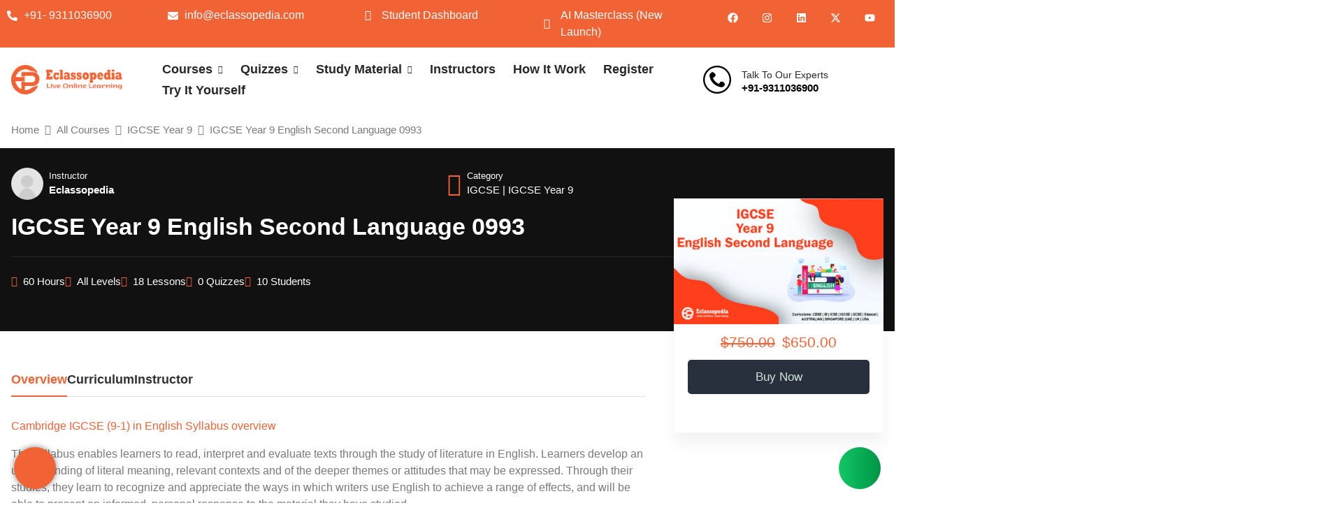

--- FILE ---
content_type: text/html; charset=UTF-8
request_url: https://eclassopedia.com/course/igcse-grade-9-english/
body_size: 62588
content:

<!doctype html>
<html lang="en-US">
<head>
	<meta charset="UTF-8">
	<meta name="viewport" content="width=device-width, initial-scale=1">
	<link rel="profile" href="https://gmpg.org/xfn/11">
	<script
				type="text/javascript"
				src="https://app.termly.io/resource-blocker/156d78dc-a722-449c-b728-5c6eb69da773">
			</script><script id="lpData">
var lpData = {"site_url":"https:\/\/eclassopedia.com","user_id":"0","theme":"hello-elementor","lp_rest_url":"https:\/\/eclassopedia.com\/wp-json\/","nonce":"690f80f259","is_course_archive":"","courses_url":"https:\/\/eclassopedia.com\/courses\/","urlParams":[],"lp_version":"4.2.7.5","lp_rest_load_ajax":"https:\/\/eclassopedia.com\/wp-json\/lp\/v1\/load_content_via_ajax\/","ajaxUrl":"https:\/\/eclassopedia.com\/wp-admin\/admin-ajax.php","coverImageRatio":"5.16","toast":{"gravity":"bottom","position":"center","duration":3000,"close":1,"stopOnFocus":1,"classPrefix":"lp-toast"},"i18n":[]};
</script>
		<style id="learn-press-custom-css">
			:root {
				--lp-container-max-width: 1290px;
				--lp-cotainer-padding: 1rem;
				--lp-primary-color: #f16334;
				--lp-secondary-color: #111111;
			}
		</style>
		<meta name="viewport" content="width=device-width, initial-scale=1" />
<meta name='robots' content='index, follow, max-image-preview:large, max-snippet:-1, max-video-preview:-1' />
	<style>img:is([sizes="auto" i], [sizes^="auto," i]) { contain-intrinsic-size: 3000px 1500px }</style>
	<!-- Google tag (gtag.js) consent mode dataLayer added by Site Kit -->
<script id="google_gtagjs-js-consent-mode-data-layer">
window.dataLayer = window.dataLayer || [];function gtag(){dataLayer.push(arguments);}
gtag('consent', 'default', {"ad_personalization":"denied","ad_storage":"denied","ad_user_data":"denied","analytics_storage":"denied","functionality_storage":"denied","security_storage":"denied","personalization_storage":"denied","region":["AT","BE","BG","CH","CY","CZ","DE","DK","EE","ES","FI","FR","GB","GR","HR","HU","IE","IS","IT","LI","LT","LU","LV","MT","NL","NO","PL","PT","RO","SE","SI","SK"],"wait_for_update":500});
window._googlesitekitConsentCategoryMap = {"statistics":["analytics_storage"],"marketing":["ad_storage","ad_user_data","ad_personalization"],"functional":["functionality_storage","security_storage"],"preferences":["personalization_storage"]};
window._googlesitekitConsents = {"ad_personalization":"denied","ad_storage":"denied","ad_user_data":"denied","analytics_storage":"denied","functionality_storage":"denied","security_storage":"denied","personalization_storage":"denied","region":["AT","BE","BG","CH","CY","CZ","DE","DK","EE","ES","FI","FR","GB","GR","HR","HU","IE","IS","IT","LI","LT","LU","LV","MT","NL","NO","PL","PT","RO","SE","SI","SK"],"wait_for_update":500};
</script>
<!-- End Google tag (gtag.js) consent mode dataLayer added by Site Kit -->

	<!-- This site is optimized with the Yoast SEO plugin v26.8 - https://yoast.com/product/yoast-seo-wordpress/ -->
	<title>IGCSE GRADE 9 English Literature | Teaching Sites Online</title>
	<meta name="description" content="The syllabus also encourages the exploration of wider and universal issues, promoting learners&#039; better understanding of themselves and of the world around them." />
	<link rel="canonical" href="https://eclassopedia.com/course/igcse-grade-9-english/" />
	<meta property="og:locale" content="en_US" />
	<meta property="og:type" content="article" />
	<meta property="og:title" content="IGCSE GRADE 9 English Literature | Teaching Sites Online" />
	<meta property="og:description" content="The syllabus also encourages the exploration of wider and universal issues, promoting learners&#039; better understanding of themselves and of the world around them." />
	<meta property="og:url" content="https://eclassopedia.com/course/igcse-grade-9-english/" />
	<meta property="article:modified_time" content="2024-09-13T11:31:41+00:00" />
	<meta property="og:image" content="https://eclassopedia.com/wp-content/uploads/2023/07/13.jpg" />
	<meta property="og:image:width" content="1250" />
	<meta property="og:image:height" content="750" />
	<meta property="og:image:type" content="image/jpeg" />
	<meta name="twitter:card" content="summary_large_image" />
	<meta name="twitter:label1" content="Est. reading time" />
	<meta name="twitter:data1" content="2 minutes" />
	<script type="application/ld+json" class="yoast-schema-graph">{"@context":"https://schema.org","@graph":[{"@type":"WebPage","@id":"https://eclassopedia.com/course/igcse-grade-9-english/","url":"https://eclassopedia.com/course/igcse-grade-9-english/","name":"IGCSE GRADE 9 English Literature | Teaching Sites Online","isPartOf":{"@id":"https://eclassopedia.com/#website"},"primaryImageOfPage":{"@id":"https://eclassopedia.com/course/igcse-grade-9-english/#primaryimage"},"image":{"@id":"https://eclassopedia.com/course/igcse-grade-9-english/#primaryimage"},"thumbnailUrl":"https://eclassopedia.com/wp-content/uploads/2023/07/13.jpg","datePublished":"2023-07-18T15:21:01+00:00","dateModified":"2024-09-13T11:31:41+00:00","description":"The syllabus also encourages the exploration of wider and universal issues, promoting learners' better understanding of themselves and of the world around them.","breadcrumb":{"@id":"https://eclassopedia.com/course/igcse-grade-9-english/#breadcrumb"},"inLanguage":"en-US","potentialAction":[{"@type":"ReadAction","target":["https://eclassopedia.com/course/igcse-grade-9-english/"]}]},{"@type":"ImageObject","inLanguage":"en-US","@id":"https://eclassopedia.com/course/igcse-grade-9-english/#primaryimage","url":"https://eclassopedia.com/wp-content/uploads/2023/07/13.jpg","contentUrl":"https://eclassopedia.com/wp-content/uploads/2023/07/13.jpg","width":1250,"height":750,"caption":"app for tutoring online"},{"@type":"BreadcrumbList","@id":"https://eclassopedia.com/course/igcse-grade-9-english/#breadcrumb","itemListElement":[{"@type":"ListItem","position":1,"name":"Home","item":"https://eclassopedia.com/"},{"@type":"ListItem","position":2,"name":"Courses","item":"https://eclassopedia.com/courses/"},{"@type":"ListItem","position":3,"name":"IGCSE Year 9 English Second Language 0993"}]},{"@type":"WebSite","@id":"https://eclassopedia.com/#website","url":"https://eclassopedia.com/","name":"","description":"","potentialAction":[{"@type":"SearchAction","target":{"@type":"EntryPoint","urlTemplate":"https://eclassopedia.com/?s={search_term_string}"},"query-input":{"@type":"PropertyValueSpecification","valueRequired":true,"valueName":"search_term_string"}}],"inLanguage":"en-US"}]}</script>
	<!-- / Yoast SEO plugin. -->


<script type='application/javascript'  id='pys-version-script'>console.log('PixelYourSite Free version 11.1.5.2');</script>
<title>IGCSE GRADE 9 English Literature | Teaching Sites Online</title>
<link rel='dns-prefetch' href='//cdn.jsdelivr.net' />
<link rel='dns-prefetch' href='//www.googletagmanager.com' />
<link rel="alternate" type="application/rss+xml" title=" &raquo; Feed" href="https://eclassopedia.com/feed/" />
<link rel="alternate" type="application/rss+xml" title=" &raquo; Comments Feed" href="https://eclassopedia.com/comments/feed/" />
<script>
window._wpemojiSettings = {"baseUrl":"https:\/\/s.w.org\/images\/core\/emoji\/15.0.3\/72x72\/","ext":".png","svgUrl":"https:\/\/s.w.org\/images\/core\/emoji\/15.0.3\/svg\/","svgExt":".svg","source":{"concatemoji":"https:\/\/eclassopedia.com\/wp-includes\/js\/wp-emoji-release.min.js?ver=6.7.4"}};
/*! This file is auto-generated */
!function(i,n){var o,s,e;function c(e){try{var t={supportTests:e,timestamp:(new Date).valueOf()};sessionStorage.setItem(o,JSON.stringify(t))}catch(e){}}function p(e,t,n){e.clearRect(0,0,e.canvas.width,e.canvas.height),e.fillText(t,0,0);var t=new Uint32Array(e.getImageData(0,0,e.canvas.width,e.canvas.height).data),r=(e.clearRect(0,0,e.canvas.width,e.canvas.height),e.fillText(n,0,0),new Uint32Array(e.getImageData(0,0,e.canvas.width,e.canvas.height).data));return t.every(function(e,t){return e===r[t]})}function u(e,t,n){switch(t){case"flag":return n(e,"\ud83c\udff3\ufe0f\u200d\u26a7\ufe0f","\ud83c\udff3\ufe0f\u200b\u26a7\ufe0f")?!1:!n(e,"\ud83c\uddfa\ud83c\uddf3","\ud83c\uddfa\u200b\ud83c\uddf3")&&!n(e,"\ud83c\udff4\udb40\udc67\udb40\udc62\udb40\udc65\udb40\udc6e\udb40\udc67\udb40\udc7f","\ud83c\udff4\u200b\udb40\udc67\u200b\udb40\udc62\u200b\udb40\udc65\u200b\udb40\udc6e\u200b\udb40\udc67\u200b\udb40\udc7f");case"emoji":return!n(e,"\ud83d\udc26\u200d\u2b1b","\ud83d\udc26\u200b\u2b1b")}return!1}function f(e,t,n){var r="undefined"!=typeof WorkerGlobalScope&&self instanceof WorkerGlobalScope?new OffscreenCanvas(300,150):i.createElement("canvas"),a=r.getContext("2d",{willReadFrequently:!0}),o=(a.textBaseline="top",a.font="600 32px Arial",{});return e.forEach(function(e){o[e]=t(a,e,n)}),o}function t(e){var t=i.createElement("script");t.src=e,t.defer=!0,i.head.appendChild(t)}"undefined"!=typeof Promise&&(o="wpEmojiSettingsSupports",s=["flag","emoji"],n.supports={everything:!0,everythingExceptFlag:!0},e=new Promise(function(e){i.addEventListener("DOMContentLoaded",e,{once:!0})}),new Promise(function(t){var n=function(){try{var e=JSON.parse(sessionStorage.getItem(o));if("object"==typeof e&&"number"==typeof e.timestamp&&(new Date).valueOf()<e.timestamp+604800&&"object"==typeof e.supportTests)return e.supportTests}catch(e){}return null}();if(!n){if("undefined"!=typeof Worker&&"undefined"!=typeof OffscreenCanvas&&"undefined"!=typeof URL&&URL.createObjectURL&&"undefined"!=typeof Blob)try{var e="postMessage("+f.toString()+"("+[JSON.stringify(s),u.toString(),p.toString()].join(",")+"));",r=new Blob([e],{type:"text/javascript"}),a=new Worker(URL.createObjectURL(r),{name:"wpTestEmojiSupports"});return void(a.onmessage=function(e){c(n=e.data),a.terminate(),t(n)})}catch(e){}c(n=f(s,u,p))}t(n)}).then(function(e){for(var t in e)n.supports[t]=e[t],n.supports.everything=n.supports.everything&&n.supports[t],"flag"!==t&&(n.supports.everythingExceptFlag=n.supports.everythingExceptFlag&&n.supports[t]);n.supports.everythingExceptFlag=n.supports.everythingExceptFlag&&!n.supports.flag,n.DOMReady=!1,n.readyCallback=function(){n.DOMReady=!0}}).then(function(){return e}).then(function(){var e;n.supports.everything||(n.readyCallback(),(e=n.source||{}).concatemoji?t(e.concatemoji):e.wpemoji&&e.twemoji&&(t(e.twemoji),t(e.wpemoji)))}))}((window,document),window._wpemojiSettings);
</script>

<style id='wp-emoji-styles-inline-css'>

	img.wp-smiley, img.emoji {
		display: inline !important;
		border: none !important;
		box-shadow: none !important;
		height: 1em !important;
		width: 1em !important;
		margin: 0 0.07em !important;
		vertical-align: -0.1em !important;
		background: none !important;
		padding: 0 !important;
	}
</style>
<link rel='stylesheet' id='wp-block-library-css' href='https://eclassopedia.com/wp-includes/css/dist/block-library/style.min.css?ver=6.7.4' media='all' />
<style id='qsm-quiz-style-inline-css'>


</style>
<style id='global-styles-inline-css'>
:root{--wp--preset--aspect-ratio--square: 1;--wp--preset--aspect-ratio--4-3: 4/3;--wp--preset--aspect-ratio--3-4: 3/4;--wp--preset--aspect-ratio--3-2: 3/2;--wp--preset--aspect-ratio--2-3: 2/3;--wp--preset--aspect-ratio--16-9: 16/9;--wp--preset--aspect-ratio--9-16: 9/16;--wp--preset--color--black: #000000;--wp--preset--color--cyan-bluish-gray: #abb8c3;--wp--preset--color--white: #ffffff;--wp--preset--color--pale-pink: #f78da7;--wp--preset--color--vivid-red: #cf2e2e;--wp--preset--color--luminous-vivid-orange: #ff6900;--wp--preset--color--luminous-vivid-amber: #fcb900;--wp--preset--color--light-green-cyan: #7bdcb5;--wp--preset--color--vivid-green-cyan: #00d084;--wp--preset--color--pale-cyan-blue: #8ed1fc;--wp--preset--color--vivid-cyan-blue: #0693e3;--wp--preset--color--vivid-purple: #9b51e0;--wp--preset--gradient--vivid-cyan-blue-to-vivid-purple: linear-gradient(135deg,rgba(6,147,227,1) 0%,rgb(155,81,224) 100%);--wp--preset--gradient--light-green-cyan-to-vivid-green-cyan: linear-gradient(135deg,rgb(122,220,180) 0%,rgb(0,208,130) 100%);--wp--preset--gradient--luminous-vivid-amber-to-luminous-vivid-orange: linear-gradient(135deg,rgba(252,185,0,1) 0%,rgba(255,105,0,1) 100%);--wp--preset--gradient--luminous-vivid-orange-to-vivid-red: linear-gradient(135deg,rgba(255,105,0,1) 0%,rgb(207,46,46) 100%);--wp--preset--gradient--very-light-gray-to-cyan-bluish-gray: linear-gradient(135deg,rgb(238,238,238) 0%,rgb(169,184,195) 100%);--wp--preset--gradient--cool-to-warm-spectrum: linear-gradient(135deg,rgb(74,234,220) 0%,rgb(151,120,209) 20%,rgb(207,42,186) 40%,rgb(238,44,130) 60%,rgb(251,105,98) 80%,rgb(254,248,76) 100%);--wp--preset--gradient--blush-light-purple: linear-gradient(135deg,rgb(255,206,236) 0%,rgb(152,150,240) 100%);--wp--preset--gradient--blush-bordeaux: linear-gradient(135deg,rgb(254,205,165) 0%,rgb(254,45,45) 50%,rgb(107,0,62) 100%);--wp--preset--gradient--luminous-dusk: linear-gradient(135deg,rgb(255,203,112) 0%,rgb(199,81,192) 50%,rgb(65,88,208) 100%);--wp--preset--gradient--pale-ocean: linear-gradient(135deg,rgb(255,245,203) 0%,rgb(182,227,212) 50%,rgb(51,167,181) 100%);--wp--preset--gradient--electric-grass: linear-gradient(135deg,rgb(202,248,128) 0%,rgb(113,206,126) 100%);--wp--preset--gradient--midnight: linear-gradient(135deg,rgb(2,3,129) 0%,rgb(40,116,252) 100%);--wp--preset--font-size--small: 13px;--wp--preset--font-size--medium: 20px;--wp--preset--font-size--large: 36px;--wp--preset--font-size--x-large: 42px;--wp--preset--spacing--20: 0.44rem;--wp--preset--spacing--30: 0.67rem;--wp--preset--spacing--40: 1rem;--wp--preset--spacing--50: 1.5rem;--wp--preset--spacing--60: 2.25rem;--wp--preset--spacing--70: 3.38rem;--wp--preset--spacing--80: 5.06rem;--wp--preset--shadow--natural: 6px 6px 9px rgba(0, 0, 0, 0.2);--wp--preset--shadow--deep: 12px 12px 50px rgba(0, 0, 0, 0.4);--wp--preset--shadow--sharp: 6px 6px 0px rgba(0, 0, 0, 0.2);--wp--preset--shadow--outlined: 6px 6px 0px -3px rgba(255, 255, 255, 1), 6px 6px rgba(0, 0, 0, 1);--wp--preset--shadow--crisp: 6px 6px 0px rgba(0, 0, 0, 1);}:root { --wp--style--global--content-size: 800px;--wp--style--global--wide-size: 1200px; }:where(body) { margin: 0; }.wp-site-blocks > .alignleft { float: left; margin-right: 2em; }.wp-site-blocks > .alignright { float: right; margin-left: 2em; }.wp-site-blocks > .aligncenter { justify-content: center; margin-left: auto; margin-right: auto; }:where(.wp-site-blocks) > * { margin-block-start: 24px; margin-block-end: 0; }:where(.wp-site-blocks) > :first-child { margin-block-start: 0; }:where(.wp-site-blocks) > :last-child { margin-block-end: 0; }:root { --wp--style--block-gap: 24px; }:root :where(.is-layout-flow) > :first-child{margin-block-start: 0;}:root :where(.is-layout-flow) > :last-child{margin-block-end: 0;}:root :where(.is-layout-flow) > *{margin-block-start: 24px;margin-block-end: 0;}:root :where(.is-layout-constrained) > :first-child{margin-block-start: 0;}:root :where(.is-layout-constrained) > :last-child{margin-block-end: 0;}:root :where(.is-layout-constrained) > *{margin-block-start: 24px;margin-block-end: 0;}:root :where(.is-layout-flex){gap: 24px;}:root :where(.is-layout-grid){gap: 24px;}.is-layout-flow > .alignleft{float: left;margin-inline-start: 0;margin-inline-end: 2em;}.is-layout-flow > .alignright{float: right;margin-inline-start: 2em;margin-inline-end: 0;}.is-layout-flow > .aligncenter{margin-left: auto !important;margin-right: auto !important;}.is-layout-constrained > .alignleft{float: left;margin-inline-start: 0;margin-inline-end: 2em;}.is-layout-constrained > .alignright{float: right;margin-inline-start: 2em;margin-inline-end: 0;}.is-layout-constrained > .aligncenter{margin-left: auto !important;margin-right: auto !important;}.is-layout-constrained > :where(:not(.alignleft):not(.alignright):not(.alignfull)){max-width: var(--wp--style--global--content-size);margin-left: auto !important;margin-right: auto !important;}.is-layout-constrained > .alignwide{max-width: var(--wp--style--global--wide-size);}body .is-layout-flex{display: flex;}.is-layout-flex{flex-wrap: wrap;align-items: center;}.is-layout-flex > :is(*, div){margin: 0;}body .is-layout-grid{display: grid;}.is-layout-grid > :is(*, div){margin: 0;}body{padding-top: 0px;padding-right: 0px;padding-bottom: 0px;padding-left: 0px;}a:where(:not(.wp-element-button)){text-decoration: underline;}:root :where(.wp-element-button, .wp-block-button__link){background-color: #32373c;border-width: 0;color: #fff;font-family: inherit;font-size: inherit;line-height: inherit;padding: calc(0.667em + 2px) calc(1.333em + 2px);text-decoration: none;}.has-black-color{color: var(--wp--preset--color--black) !important;}.has-cyan-bluish-gray-color{color: var(--wp--preset--color--cyan-bluish-gray) !important;}.has-white-color{color: var(--wp--preset--color--white) !important;}.has-pale-pink-color{color: var(--wp--preset--color--pale-pink) !important;}.has-vivid-red-color{color: var(--wp--preset--color--vivid-red) !important;}.has-luminous-vivid-orange-color{color: var(--wp--preset--color--luminous-vivid-orange) !important;}.has-luminous-vivid-amber-color{color: var(--wp--preset--color--luminous-vivid-amber) !important;}.has-light-green-cyan-color{color: var(--wp--preset--color--light-green-cyan) !important;}.has-vivid-green-cyan-color{color: var(--wp--preset--color--vivid-green-cyan) !important;}.has-pale-cyan-blue-color{color: var(--wp--preset--color--pale-cyan-blue) !important;}.has-vivid-cyan-blue-color{color: var(--wp--preset--color--vivid-cyan-blue) !important;}.has-vivid-purple-color{color: var(--wp--preset--color--vivid-purple) !important;}.has-black-background-color{background-color: var(--wp--preset--color--black) !important;}.has-cyan-bluish-gray-background-color{background-color: var(--wp--preset--color--cyan-bluish-gray) !important;}.has-white-background-color{background-color: var(--wp--preset--color--white) !important;}.has-pale-pink-background-color{background-color: var(--wp--preset--color--pale-pink) !important;}.has-vivid-red-background-color{background-color: var(--wp--preset--color--vivid-red) !important;}.has-luminous-vivid-orange-background-color{background-color: var(--wp--preset--color--luminous-vivid-orange) !important;}.has-luminous-vivid-amber-background-color{background-color: var(--wp--preset--color--luminous-vivid-amber) !important;}.has-light-green-cyan-background-color{background-color: var(--wp--preset--color--light-green-cyan) !important;}.has-vivid-green-cyan-background-color{background-color: var(--wp--preset--color--vivid-green-cyan) !important;}.has-pale-cyan-blue-background-color{background-color: var(--wp--preset--color--pale-cyan-blue) !important;}.has-vivid-cyan-blue-background-color{background-color: var(--wp--preset--color--vivid-cyan-blue) !important;}.has-vivid-purple-background-color{background-color: var(--wp--preset--color--vivid-purple) !important;}.has-black-border-color{border-color: var(--wp--preset--color--black) !important;}.has-cyan-bluish-gray-border-color{border-color: var(--wp--preset--color--cyan-bluish-gray) !important;}.has-white-border-color{border-color: var(--wp--preset--color--white) !important;}.has-pale-pink-border-color{border-color: var(--wp--preset--color--pale-pink) !important;}.has-vivid-red-border-color{border-color: var(--wp--preset--color--vivid-red) !important;}.has-luminous-vivid-orange-border-color{border-color: var(--wp--preset--color--luminous-vivid-orange) !important;}.has-luminous-vivid-amber-border-color{border-color: var(--wp--preset--color--luminous-vivid-amber) !important;}.has-light-green-cyan-border-color{border-color: var(--wp--preset--color--light-green-cyan) !important;}.has-vivid-green-cyan-border-color{border-color: var(--wp--preset--color--vivid-green-cyan) !important;}.has-pale-cyan-blue-border-color{border-color: var(--wp--preset--color--pale-cyan-blue) !important;}.has-vivid-cyan-blue-border-color{border-color: var(--wp--preset--color--vivid-cyan-blue) !important;}.has-vivid-purple-border-color{border-color: var(--wp--preset--color--vivid-purple) !important;}.has-vivid-cyan-blue-to-vivid-purple-gradient-background{background: var(--wp--preset--gradient--vivid-cyan-blue-to-vivid-purple) !important;}.has-light-green-cyan-to-vivid-green-cyan-gradient-background{background: var(--wp--preset--gradient--light-green-cyan-to-vivid-green-cyan) !important;}.has-luminous-vivid-amber-to-luminous-vivid-orange-gradient-background{background: var(--wp--preset--gradient--luminous-vivid-amber-to-luminous-vivid-orange) !important;}.has-luminous-vivid-orange-to-vivid-red-gradient-background{background: var(--wp--preset--gradient--luminous-vivid-orange-to-vivid-red) !important;}.has-very-light-gray-to-cyan-bluish-gray-gradient-background{background: var(--wp--preset--gradient--very-light-gray-to-cyan-bluish-gray) !important;}.has-cool-to-warm-spectrum-gradient-background{background: var(--wp--preset--gradient--cool-to-warm-spectrum) !important;}.has-blush-light-purple-gradient-background{background: var(--wp--preset--gradient--blush-light-purple) !important;}.has-blush-bordeaux-gradient-background{background: var(--wp--preset--gradient--blush-bordeaux) !important;}.has-luminous-dusk-gradient-background{background: var(--wp--preset--gradient--luminous-dusk) !important;}.has-pale-ocean-gradient-background{background: var(--wp--preset--gradient--pale-ocean) !important;}.has-electric-grass-gradient-background{background: var(--wp--preset--gradient--electric-grass) !important;}.has-midnight-gradient-background{background: var(--wp--preset--gradient--midnight) !important;}.has-small-font-size{font-size: var(--wp--preset--font-size--small) !important;}.has-medium-font-size{font-size: var(--wp--preset--font-size--medium) !important;}.has-large-font-size{font-size: var(--wp--preset--font-size--large) !important;}.has-x-large-font-size{font-size: var(--wp--preset--font-size--x-large) !important;}
:root :where(.wp-block-pullquote){font-size: 1.5em;line-height: 1.6;}
</style>
<link rel='stylesheet' id='floating-button-css' href='https://eclassopedia.com/wp-content/plugins/floating-button/public/assets/css/style.min.css?ver=7.0.1' media='all' />
<style id='floating-button-inline-css'>
#floatBtn-1 > a, #floatBtn-1 > .flBtn-label { --flbtn-bg: rgb(241,99,52); --flbtn-color: #ffffff; --flbtn-h-color: #ffffff; --flbtn-h-bg: #009688; } #floatBtn-1 [data-tooltip] { --flbtn-tooltip-bg: #585858; --flbtn-tooltip-color: #ffffff; }
</style>
<link rel='stylesheet' id='floating-button-fontawesome-css' href='https://eclassopedia.com/wp-content/plugins/floating-button/vendors/fontawesome/css/all.min.css?ver=7.1' media='all' />
<link rel='stylesheet' id='hello-elementor-css' href='https://eclassopedia.com/wp-content/themes/hello-elementor/style.min.css?ver=3.2.1' media='all' />
<link rel='stylesheet' id='hello-elementor-theme-style-css' href='https://eclassopedia.com/wp-content/themes/hello-elementor/theme.min.css?ver=3.2.1' media='all' />
<link rel='stylesheet' id='hello-elementor-header-footer-css' href='https://eclassopedia.com/wp-content/themes/hello-elementor/header-footer.min.css?ver=3.2.1' media='all' />
<link rel='stylesheet' id='buttons-css' href='https://eclassopedia.com/wp-includes/css/buttons.min.css?ver=6.7.4' media='all' />
<link rel='stylesheet' id='dashicons-css' href='https://eclassopedia.com/wp-includes/css/dashicons.min.css?ver=6.7.4' media='all' />
<link rel='stylesheet' id='mediaelement-css' href='https://eclassopedia.com/wp-includes/js/mediaelement/mediaelementplayer-legacy.min.css?ver=4.2.17' media='all' />
<link rel='stylesheet' id='wp-mediaelement-css' href='https://eclassopedia.com/wp-includes/js/mediaelement/wp-mediaelement.min.css?ver=6.7.4' media='all' />
<link rel='stylesheet' id='media-views-css' href='https://eclassopedia.com/wp-includes/css/media-views.min.css?ver=6.7.4' media='all' />
<link rel='stylesheet' id='imgareaselect-css' href='https://eclassopedia.com/wp-includes/js/imgareaselect/imgareaselect.css?ver=0.9.8' media='all' />
<link rel='stylesheet' id='select2-css-css' href='https://cdn.jsdelivr.net/npm/select2@4.1.0-rc.0/dist/css/select2.min.css?ver=6.7.4' media='all' />
<link rel='stylesheet' id='elementor-frontend-css' href='https://eclassopedia.com/wp-content/plugins/elementor/assets/css/frontend.min.css?ver=3.30.4' media='all' />
<link rel='stylesheet' id='elementor-post-11-css' href='https://eclassopedia.com/wp-content/uploads/elementor/css/post-11.css?ver=1760413363' media='all' />
<link rel='stylesheet' id='widget-icon-list-css' href='https://eclassopedia.com/wp-content/plugins/elementor/assets/css/widget-icon-list.min.css?ver=3.30.4' media='all' />
<link rel='stylesheet' id='widget-social-icons-css' href='https://eclassopedia.com/wp-content/plugins/elementor/assets/css/widget-social-icons.min.css?ver=3.30.4' media='all' />
<link rel='stylesheet' id='e-apple-webkit-css' href='https://eclassopedia.com/wp-content/plugins/elementor/assets/css/conditionals/apple-webkit.min.css?ver=3.30.4' media='all' />
<link rel='stylesheet' id='widget-image-css' href='https://eclassopedia.com/wp-content/plugins/elementor/assets/css/widget-image.min.css?ver=3.30.4' media='all' />
<link rel='stylesheet' id='widget-icon-box-css' href='https://eclassopedia.com/wp-content/plugins/elementor/assets/css/widget-icon-box.min.css?ver=3.30.4' media='all' />
<link rel='stylesheet' id='widget-heading-css' href='https://eclassopedia.com/wp-content/plugins/elementor/assets/css/widget-heading.min.css?ver=3.30.4' media='all' />
<link rel='stylesheet' id='widget-divider-css' href='https://eclassopedia.com/wp-content/plugins/elementor/assets/css/widget-divider.min.css?ver=3.30.4' media='all' />
<link rel='stylesheet' id='widget-image-box-css' href='https://eclassopedia.com/wp-content/plugins/elementor/assets/css/widget-image-box.min.css?ver=3.30.4' media='all' />
<link rel='stylesheet' id='e-animation-shrink-css' href='https://eclassopedia.com/wp-content/plugins/elementor/assets/lib/animations/styles/e-animation-shrink.min.css?ver=3.30.4' media='all' />
<link rel='stylesheet' id='widget-form-css' href='https://eclassopedia.com/wp-content/plugins/elementor-pro/assets/css/widget-form.min.css?ver=3.26.2' media='all' />
<link rel='stylesheet' id='e-popup-css' href='https://eclassopedia.com/wp-content/plugins/elementor-pro/assets/css/conditionals/popup.min.css?ver=3.26.2' media='all' />
<link rel='stylesheet' id='elementor-post-208-css' href='https://eclassopedia.com/wp-content/uploads/elementor/css/post-208.css?ver=1760413364' media='all' />
<link rel='stylesheet' id='elementor-post-213-css' href='https://eclassopedia.com/wp-content/uploads/elementor/css/post-213.css?ver=1767327156' media='all' />
<link rel='stylesheet' id='elementor-post-51546-css' href='https://eclassopedia.com/wp-content/uploads/elementor/css/post-51546.css?ver=1764737043' media='all' />
<link rel='stylesheet' id='ekit-widget-styles-css' href='https://eclassopedia.com/wp-content/plugins/elementskit-lite/widgets/init/assets/css/widget-styles.css?ver=3.7.8' media='all' />
<link rel='stylesheet' id='ekit-responsive-css' href='https://eclassopedia.com/wp-content/plugins/elementskit-lite/widgets/init/assets/css/responsive.css?ver=3.7.8' media='all' />
<link rel='stylesheet' id='um_modal-css' href='https://eclassopedia.com/wp-content/plugins/ultimate-member/assets/css/um-modal.min.css?ver=2.10.5' media='all' />
<link rel='stylesheet' id='um_ui-css' href='https://eclassopedia.com/wp-content/plugins/ultimate-member/assets/libs/jquery-ui/jquery-ui.min.css?ver=1.13.2' media='all' />
<link rel='stylesheet' id='um_tipsy-css' href='https://eclassopedia.com/wp-content/plugins/ultimate-member/assets/libs/tipsy/tipsy.min.css?ver=1.0.0a' media='all' />
<link rel='stylesheet' id='um_raty-css' href='https://eclassopedia.com/wp-content/plugins/ultimate-member/assets/libs/raty/um-raty.min.css?ver=2.6.0' media='all' />
<link rel='stylesheet' id='select2-css' href='https://eclassopedia.com/wp-content/plugins/ultimate-member/assets/libs/select2/select2.min.css?ver=4.0.13' media='all' />
<link rel='stylesheet' id='um_fileupload-css' href='https://eclassopedia.com/wp-content/plugins/ultimate-member/assets/css/um-fileupload.min.css?ver=2.10.5' media='all' />
<link rel='stylesheet' id='um_confirm-css' href='https://eclassopedia.com/wp-content/plugins/ultimate-member/assets/libs/um-confirm/um-confirm.min.css?ver=1.0' media='all' />
<link rel='stylesheet' id='um_datetime-css' href='https://eclassopedia.com/wp-content/plugins/ultimate-member/assets/libs/pickadate/default.min.css?ver=3.6.2' media='all' />
<link rel='stylesheet' id='um_datetime_date-css' href='https://eclassopedia.com/wp-content/plugins/ultimate-member/assets/libs/pickadate/default.date.min.css?ver=3.6.2' media='all' />
<link rel='stylesheet' id='um_datetime_time-css' href='https://eclassopedia.com/wp-content/plugins/ultimate-member/assets/libs/pickadate/default.time.min.css?ver=3.6.2' media='all' />
<link rel='stylesheet' id='um_fonticons_ii-css' href='https://eclassopedia.com/wp-content/plugins/ultimate-member/assets/libs/legacy/fonticons/fonticons-ii.min.css?ver=2.10.5' media='all' />
<link rel='stylesheet' id='um_fonticons_fa-css' href='https://eclassopedia.com/wp-content/plugins/ultimate-member/assets/libs/legacy/fonticons/fonticons-fa.min.css?ver=2.10.5' media='all' />
<link rel='stylesheet' id='um_fontawesome-css' href='https://eclassopedia.com/wp-content/plugins/ultimate-member/assets/css/um-fontawesome.min.css?ver=6.5.2' media='all' />
<link rel='stylesheet' id='um_common-css' href='https://eclassopedia.com/wp-content/plugins/ultimate-member/assets/css/common.min.css?ver=2.10.5' media='all' />
<link rel='stylesheet' id='um_responsive-css' href='https://eclassopedia.com/wp-content/plugins/ultimate-member/assets/css/um-responsive.min.css?ver=2.10.5' media='all' />
<link rel='stylesheet' id='um_styles-css' href='https://eclassopedia.com/wp-content/plugins/ultimate-member/assets/css/um-styles.min.css?ver=2.10.5' media='all' />
<link rel='stylesheet' id='um_crop-css' href='https://eclassopedia.com/wp-content/plugins/ultimate-member/assets/libs/cropper/cropper.min.css?ver=1.6.1' media='all' />
<link rel='stylesheet' id='um_profile-css' href='https://eclassopedia.com/wp-content/plugins/ultimate-member/assets/css/um-profile.min.css?ver=2.10.5' media='all' />
<link rel='stylesheet' id='um_account-css' href='https://eclassopedia.com/wp-content/plugins/ultimate-member/assets/css/um-account.min.css?ver=2.10.5' media='all' />
<link rel='stylesheet' id='um_misc-css' href='https://eclassopedia.com/wp-content/plugins/ultimate-member/assets/css/um-misc.min.css?ver=2.10.5' media='all' />
<link rel='stylesheet' id='um_default_css-css' href='https://eclassopedia.com/wp-content/plugins/ultimate-member/assets/css/um-old-default.min.css?ver=2.10.5' media='all' />
<link rel='stylesheet' id='learnpress-css' href='https://eclassopedia.com/wp-content/plugins/learnpress/assets/css/learnpress.min.css?ver=4.2.7.5' media='all' />
<link rel='stylesheet' id='learnpress-widgets-css' href='https://eclassopedia.com/wp-content/plugins/learnpress/assets/css/widgets.min.css?ver=4.2.7.5' media='all' />
<link rel='stylesheet' id='elementor-gf-local-jost-css' href='https://eclassopedia.com/wp-content/uploads/elementor/google-fonts/css/jost.css?ver=1743308939' media='all' />
<link rel='stylesheet' id='elementor-gf-local-poppins-css' href='https://eclassopedia.com/wp-content/uploads/elementor/google-fonts/css/poppins.css?ver=1743308942' media='all' />
<link rel='stylesheet' id='elementor-icons-ekiticons-css' href='https://eclassopedia.com/wp-content/plugins/elementskit-lite/modules/elementskit-icon-pack/assets/css/ekiticons.css?ver=3.7.8' media='all' />
<script src="https://eclassopedia.com/wp-includes/js/jquery/jquery.min.js?ver=3.7.1" id="jquery-core-js"></script>
<script src="https://eclassopedia.com/wp-includes/js/jquery/jquery-migrate.min.js?ver=3.4.1" id="jquery-migrate-js"></script>
<script src="https://eclassopedia.com/wp-includes/js/underscore.min.js?ver=1.13.7" id="underscore-js"></script>
<script id="utils-js-extra">
var userSettings = {"url":"\/","uid":"0","time":"1769094295","secure":"1"};
</script>
<script src="https://eclassopedia.com/wp-includes/js/utils.min.js?ver=6.7.4" id="utils-js"></script>
<script src="https://eclassopedia.com/wp-includes/js/plupload/moxie.min.js?ver=1.3.5" id="moxiejs-js"></script>
<script src="https://eclassopedia.com/wp-includes/js/plupload/plupload.min.js?ver=2.1.9" id="plupload-js"></script>
<!--[if lt IE 8]>
<script src="https://eclassopedia.com/wp-includes/js/json2.min.js?ver=2015-05-03" id="json2-js"></script>
<![endif]-->
<script src="https://eclassopedia.com/wp-includes/js/dist/hooks.min.js?ver=4d63a3d491d11ffd8ac6" id="wp-hooks-js"></script>
<script src="https://eclassopedia.com/wp-includes/js/dist/i18n.min.js?ver=5e580eb46a90c2b997e6" id="wp-i18n-js"></script>
<script id="wp-i18n-js-after">
wp.i18n.setLocaleData( { 'text direction\u0004ltr': [ 'ltr' ] } );
</script>
<script src="https://eclassopedia.com/wp-content/plugins/pixelyoursite/dist/scripts/jquery.bind-first-0.2.3.min.js?ver=0.2.3" id="jquery-bind-first-js"></script>
<script src="https://eclassopedia.com/wp-content/plugins/pixelyoursite/dist/scripts/js.cookie-2.1.3.min.js?ver=2.1.3" id="js-cookie-pys-js"></script>
<script src="https://eclassopedia.com/wp-content/plugins/pixelyoursite/dist/scripts/tld.min.js?ver=2.3.1" id="js-tld-js"></script>
<script id="pys-js-extra">
var pysOptions = {"staticEvents":[],"dynamicEvents":[],"triggerEvents":[],"triggerEventTypes":[],"debug":"","siteUrl":"https:\/\/eclassopedia.com","ajaxUrl":"https:\/\/eclassopedia.com\/wp-admin\/admin-ajax.php","ajax_event":"d6ad80b9ad","enable_remove_download_url_param":"1","cookie_duration":"7","last_visit_duration":"60","enable_success_send_form":"","ajaxForServerEvent":"1","ajaxForServerStaticEvent":"1","useSendBeacon":"1","send_external_id":"1","external_id_expire":"180","track_cookie_for_subdomains":"1","google_consent_mode":"1","gdpr":{"ajax_enabled":false,"all_disabled_by_api":false,"facebook_disabled_by_api":false,"analytics_disabled_by_api":false,"google_ads_disabled_by_api":false,"pinterest_disabled_by_api":false,"bing_disabled_by_api":false,"reddit_disabled_by_api":false,"externalID_disabled_by_api":false,"facebook_prior_consent_enabled":true,"analytics_prior_consent_enabled":true,"google_ads_prior_consent_enabled":null,"pinterest_prior_consent_enabled":true,"bing_prior_consent_enabled":true,"cookiebot_integration_enabled":false,"cookiebot_facebook_consent_category":"marketing","cookiebot_analytics_consent_category":"statistics","cookiebot_tiktok_consent_category":"marketing","cookiebot_google_ads_consent_category":"marketing","cookiebot_pinterest_consent_category":"marketing","cookiebot_bing_consent_category":"marketing","consent_magic_integration_enabled":false,"real_cookie_banner_integration_enabled":false,"cookie_notice_integration_enabled":false,"cookie_law_info_integration_enabled":false,"analytics_storage":{"enabled":true,"value":"granted","filter":false},"ad_storage":{"enabled":true,"value":"granted","filter":false},"ad_user_data":{"enabled":true,"value":"granted","filter":false},"ad_personalization":{"enabled":true,"value":"granted","filter":false}},"cookie":{"disabled_all_cookie":false,"disabled_start_session_cookie":false,"disabled_advanced_form_data_cookie":false,"disabled_landing_page_cookie":false,"disabled_first_visit_cookie":false,"disabled_trafficsource_cookie":false,"disabled_utmTerms_cookie":false,"disabled_utmId_cookie":false},"tracking_analytics":{"TrafficSource":"direct","TrafficLanding":"undefined","TrafficUtms":[],"TrafficUtmsId":[]},"GATags":{"ga_datalayer_type":"default","ga_datalayer_name":"dataLayerPYS"},"woo":{"enabled":false},"edd":{"enabled":false},"cache_bypass":"1769094295"};
</script>
<script src="https://eclassopedia.com/wp-content/plugins/pixelyoursite/dist/scripts/public.js?ver=11.1.5.2" id="pys-js"></script>

<!-- Google tag (gtag.js) snippet added by Site Kit -->
<!-- Google Analytics snippet added by Site Kit -->
<script src="https://www.googletagmanager.com/gtag/js?id=G-NBN4Q164P3" id="google_gtagjs-js" async></script>
<script id="google_gtagjs-js-after">
window.dataLayer = window.dataLayer || [];function gtag(){dataLayer.push(arguments);}
gtag("set","linker",{"domains":["eclassopedia.com"]});
gtag("js", new Date());
gtag("set", "developer_id.dZTNiMT", true);
gtag("config", "G-NBN4Q164P3");
</script>
<script src="https://eclassopedia.com/wp-content/plugins/ultimate-member/assets/js/um-gdpr.min.js?ver=2.10.5" id="um-gdpr-js"></script>
<script src="https://eclassopedia.com/wp-content/plugins/learnpress/assets/js/dist/loadAJAX.min.js?ver=4.2.7.5" id="lp-load-ajax-js" async data-wp-strategy="async"></script>
<script src="https://eclassopedia.com/wp-includes/js/dist/vendor/react.min.js?ver=18.3.1.1" id="react-js"></script>
<script src="https://eclassopedia.com/wp-includes/js/dist/vendor/react-dom.min.js?ver=18.3.1.1" id="react-dom-js"></script>
<script src="https://eclassopedia.com/wp-includes/js/dist/escape-html.min.js?ver=6561a406d2d232a6fbd2" id="wp-escape-html-js"></script>
<script src="https://eclassopedia.com/wp-includes/js/dist/element.min.js?ver=cb762d190aebbec25b27" id="wp-element-js"></script>
<script src="https://eclassopedia.com/wp-includes/js/dist/vendor/react-jsx-runtime.min.js?ver=18.3.1" id="react-jsx-runtime-js"></script>
<script src="https://eclassopedia.com/wp-includes/js/dist/deprecated.min.js?ver=e1f84915c5e8ae38964c" id="wp-deprecated-js"></script>
<script src="https://eclassopedia.com/wp-includes/js/dist/dom.min.js?ver=93117dfee2692b04b770" id="wp-dom-js"></script>
<script src="https://eclassopedia.com/wp-includes/js/dist/is-shallow-equal.min.js?ver=e0f9f1d78d83f5196979" id="wp-is-shallow-equal-js"></script>
<script src="https://eclassopedia.com/wp-includes/js/dist/keycodes.min.js?ver=034ff647a54b018581d3" id="wp-keycodes-js"></script>
<script src="https://eclassopedia.com/wp-includes/js/dist/vendor/wp-polyfill.min.js?ver=3.15.0" id="wp-polyfill-js"></script>
<script src="https://eclassopedia.com/wp-includes/js/dist/priority-queue.min.js?ver=9c21c957c7e50ffdbf48" id="wp-priority-queue-js"></script>
<script src="https://eclassopedia.com/wp-includes/js/dist/compose.min.js?ver=d52df0f868e03c1bd905" id="wp-compose-js"></script>
<script src="https://eclassopedia.com/wp-includes/js/dist/private-apis.min.js?ver=4b858962c15c2c7a135f" id="wp-private-apis-js"></script>
<script src="https://eclassopedia.com/wp-includes/js/dist/redux-routine.min.js?ver=a0a172871afaeb261566" id="wp-redux-routine-js"></script>
<script src="https://eclassopedia.com/wp-includes/js/dist/data.min.js?ver=7c62e39de0308c73d50c" id="wp-data-js"></script>
<script id="wp-data-js-after">
( function() {
	var userId = 0;
	var storageKey = "WP_DATA_USER_" + userId;
	wp.data
		.use( wp.data.plugins.persistence, { storageKey: storageKey } );
} )();
</script>
<script src="https://eclassopedia.com/wp-includes/js/dist/url.min.js?ver=e87eb76272a3a08402d2" id="wp-url-js"></script>
<script src="https://eclassopedia.com/wp-includes/js/dist/api-fetch.min.js?ver=d387b816bc1ed2042e28" id="wp-api-fetch-js"></script>
<script id="wp-api-fetch-js-after">
wp.apiFetch.use( wp.apiFetch.createRootURLMiddleware( "https://eclassopedia.com/wp-json/" ) );
wp.apiFetch.nonceMiddleware = wp.apiFetch.createNonceMiddleware( "690f80f259" );
wp.apiFetch.use( wp.apiFetch.nonceMiddleware );
wp.apiFetch.use( wp.apiFetch.mediaUploadMiddleware );
wp.apiFetch.nonceEndpoint = "https://eclassopedia.com/wp-admin/admin-ajax.php?action=rest-nonce";
</script>
<script src="https://eclassopedia.com/wp-includes/js/dist/vendor/lodash.min.js?ver=4.17.21" id="lodash-js"></script>
<script id="lodash-js-after">
window.lodash = _.noConflict();
</script>
<script id="lp-global-js-extra">
var lpGlobalSettings = {"siteurl":"https:\/\/eclassopedia.com","ajax":"https:\/\/eclassopedia.com\/wp-admin\/admin-ajax.php","courses_url":"https:\/\/eclassopedia.com\/courses\/","post_id":979,"user_id":0,"theme":"hello-elementor","localize":{"button_ok":"OK","button_cancel":"Cancel","button_yes":"Yes","button_no":"No"},"lp_rest_url":"https:\/\/eclassopedia.com\/wp-json\/","nonce":"690f80f259","option_enable_popup_confirm_finish":"yes","is_course_archive":"","lpArchiveSkeleton":[],"lpArchiveLoadAjax":1,"lpArchiveNoLoadAjaxFirst":0,"lpArchivePaginationType":"number","noLoadCoursesJs":0};
</script>
<script src="https://eclassopedia.com/wp-content/plugins/learnpress/assets/js/global.min.js?ver=4.2.7.5" id="lp-global-js"></script>
<script src="https://eclassopedia.com/wp-content/plugins/learnpress/assets/js/dist/utils.min.js?ver=4.2.7.5" id="lp-utils-js"></script>
<script src="https://eclassopedia.com/wp-content/plugins/learnpress/assets/js/dist/frontend/single-course.min.js?ver=4.2.7.5" id="lp-single-course-js" defer data-wp-strategy="defer"></script>
<link rel="https://api.w.org/" href="https://eclassopedia.com/wp-json/" /><link rel="alternate" title="JSON" type="application/json" href="https://eclassopedia.com/wp-json/wp/v2/lp_course/979" /><link rel="EditURI" type="application/rsd+xml" title="RSD" href="https://eclassopedia.com/xmlrpc.php?rsd" />
<meta name="generator" content="WordPress 6.7.4" />
<link rel='shortlink' href='https://eclassopedia.com/?p=979' />
<link rel="alternate" title="oEmbed (JSON)" type="application/json+oembed" href="https://eclassopedia.com/wp-json/oembed/1.0/embed?url=https%3A%2F%2Feclassopedia.com%2Fcourse%2Figcse-grade-9-english%2F" />
<link rel="alternate" title="oEmbed (XML)" type="text/xml+oembed" href="https://eclassopedia.com/wp-json/oembed/1.0/embed?url=https%3A%2F%2Feclassopedia.com%2Fcourse%2Figcse-grade-9-english%2F&#038;format=xml" />
<meta name="generator" content="Site Kit by Google 1.170.0" /><!-- Meta Pixel Code -->
<script>
!function(f,b,e,v,n,t,s)
{if(f.fbq)return;n=f.fbq=function(){n.callMethod?
n.callMethod.apply(n,arguments):n.queue.push(arguments)};
if(!f._fbq)f._fbq=n;n.push=n;n.loaded=!0;n.version='2.0';
n.queue=[];t=b.createElement(e);t.async=!0;
t.src=v;s=b.getElementsByTagName(e)[0];
s.parentNode.insertBefore(t,s)}(window, document,'script',
'https://connect.facebook.net/en_US/fbevents.js');
fbq('init', '1032407982089408');
fbq('track', 'PageView');
</script>
<noscript><img height="1" width="1" style="display:none"
src="https://www.facebook.com/tr?id=1032407982089408&ev=PageView&noscript=1"
/></noscript>
<!-- End Meta Pixel Code -->


<script type="application/ld+json">
{
  "@context": "https://schema.org",
  "@type": "LocalBusiness",
  "name": "Eclassopedia",
  "image": "",
  "@id": "",
  "url": "https://eclassopedia.com/",
  "telephone": "+91- 9821373362",
  "address": {
    "@type": "PostalAddress",
    "streetAddress": "201, Tower-3, Commonwealth Games Village, Patpargaj",
    "addressLocality": "New Delhi",
    "postalCode": "110092",
    "addressCountry": ""
  },
  "openingHoursSpecification": {
    "@type": "OpeningHoursSpecification",
    "dayOfWeek": [
      "Monday",
      "Tuesday",
      "Wednesday",
      "Thursday",
      "Friday",
      "Saturday",
      "Sunday"
    ],
    "opens": "00:00",
    "closes": "23:59"
  }
}
</script>


<script>
    (function (c, s, q, u, a, r, e) {
        c.hj=c.hj||function(){(c.hj.q=c.hj.q||[]).push(arguments)};
        c._hjSettings = { hjid: a };
        r = s.getElementsByTagName('head')[0];
        e = s.createElement('script');
        e.async = true;
        e.src = q + c._hjSettings.hjid + u;
        r.appendChild(e);
    })(window, document, 'https://static.hj.contentsquare.net/c/csq-', '.js', 5300424);
</script><meta name="generator" content="Elementor 3.30.4; features: e_font_icon_svg, additional_custom_breakpoints; settings: css_print_method-external, google_font-enabled, font_display-swap">
			<style>
				.e-con.e-parent:nth-of-type(n+4):not(.e-lazyloaded):not(.e-no-lazyload),
				.e-con.e-parent:nth-of-type(n+4):not(.e-lazyloaded):not(.e-no-lazyload) * {
					background-image: none !important;
				}
				@media screen and (max-height: 1024px) {
					.e-con.e-parent:nth-of-type(n+3):not(.e-lazyloaded):not(.e-no-lazyload),
					.e-con.e-parent:nth-of-type(n+3):not(.e-lazyloaded):not(.e-no-lazyload) * {
						background-image: none !important;
					}
				}
				@media screen and (max-height: 640px) {
					.e-con.e-parent:nth-of-type(n+2):not(.e-lazyloaded):not(.e-no-lazyload),
					.e-con.e-parent:nth-of-type(n+2):not(.e-lazyloaded):not(.e-no-lazyload) * {
						background-image: none !important;
					}
				}
			</style>
			<!-- Google Tag Manager -->
<script>(function(w,d,s,l,i){w[l]=w[l]||[];w[l].push({'gtm.start':
new Date().getTime(),event:'gtm.js'});var f=d.getElementsByTagName(s)[0],
j=d.createElement(s),dl=l!='dataLayer'?'&l='+l:'';j.async=true;j.src=
'https://www.googletagmanager.com/gtm.js?id='+i+dl;f.parentNode.insertBefore(j,f);
})(window,document,'script','dataLayer','GTM-TR59DTC');</script>
<!-- End Google Tag Manager --><script>
    (function(w,d,s,c,r,a,m){
      w['KiwiObject']=r;
      w[r]=w[r] || function () {
        (w[r].q=w[r].q||[]).push(arguments)};
      w[r].l=1*new Date();
        a=d.createElement(s);
        m=d.getElementsByTagName(s)[0];
      a.async=1;
      a.src=c;
      m.parentNode.insertBefore(a,m)
    })(window,document,'script',"https://app.interakt.ai/kiwi-sdk/kiwi-sdk-17-prod-min.js?v="+ new Date().getTime(),'kiwi');
    window.addEventListener("load",function () {
      kiwi.init('', 'ARk3grRgxttSRdPRrQtPbWNye4BNdKnm', {});
    });
  </script><script type='application/javascript' id='pys-config-warning-script'>console.warn('PixelYourSite: no pixel configured.');</script>
<link rel="icon" href="https://eclassopedia.com/wp-content/uploads/2023/07/cropped-fevicon-32x32.png" sizes="32x32" />
<link rel="icon" href="https://eclassopedia.com/wp-content/uploads/2023/07/cropped-fevicon-192x192.png" sizes="192x192" />
<link rel="apple-touch-icon" href="https://eclassopedia.com/wp-content/uploads/2023/07/cropped-fevicon-180x180.png" />
<meta name="msapplication-TileImage" content="https://eclassopedia.com/wp-content/uploads/2023/07/cropped-fevicon-270x270.png" />
<style id="wpforms-css-vars-root">
				:root {
					--wpforms-field-border-radius: 3px;
--wpforms-field-background-color: #ffffff;
--wpforms-field-border-color: rgba( 0, 0, 0, 0.25 );
--wpforms-field-text-color: rgba( 0, 0, 0, 0.7 );
--wpforms-label-color: rgba( 0, 0, 0, 0.85 );
--wpforms-label-sublabel-color: rgba( 0, 0, 0, 0.55 );
--wpforms-label-error-color: #d63637;
--wpforms-button-border-radius: 3px;
--wpforms-button-background-color: #066aab;
--wpforms-button-text-color: #ffffff;
--wpforms-field-size-input-height: 43px;
--wpforms-field-size-input-spacing: 15px;
--wpforms-field-size-font-size: 16px;
--wpforms-field-size-line-height: 19px;
--wpforms-field-size-padding-h: 14px;
--wpforms-field-size-checkbox-size: 16px;
--wpforms-field-size-sublabel-spacing: 5px;
--wpforms-field-size-icon-size: 1;
--wpforms-label-size-font-size: 16px;
--wpforms-label-size-line-height: 19px;
--wpforms-label-size-sublabel-font-size: 14px;
--wpforms-label-size-sublabel-line-height: 17px;
--wpforms-button-size-font-size: 17px;
--wpforms-button-size-height: 41px;
--wpforms-button-size-padding-h: 15px;
--wpforms-button-size-margin-top: 10px;

				}
			</style></head>
<body class="lp_course-template-default single single-lp_course postid-979 wp-embed-responsive hello-elementor learnpress learnpress-page bm-messages-light elementor-default elementor-kit-11">

<!-- Google Tag Manager (noscript) -->
<noscript><iframe src="https://www.googletagmanager.com/ns.html?id=GTM-TR59DTC"
height="0" width="0" style="display:none;visibility:hidden"></iframe></noscript>
<!-- End Google Tag Manager (noscript) -->
<a class="skip-link screen-reader-text" href="#content">Skip to content</a>

		<div data-elementor-type="header" data-elementor-id="208" class="elementor elementor-208 elementor-location-header" data-elementor-post-type="elementor_library">
					<section class="elementor-section elementor-top-section elementor-element elementor-element-6a3aa3df elementor-section-boxed elementor-section-height-default elementor-section-height-default" data-id="6a3aa3df" data-element_type="section" data-settings="{&quot;background_background&quot;:&quot;classic&quot;}">
						<div class="elementor-container elementor-column-gap-default">
					<div class="elementor-column elementor-col-20 elementor-top-column elementor-element elementor-element-38475138" data-id="38475138" data-element_type="column">
			<div class="elementor-widget-wrap elementor-element-populated">
						<div class="elementor-element elementor-element-41c98a19 elementor-mobile-align-left elementor-tablet-align-center elementor-icon-list--layout-traditional elementor-list-item-link-full_width elementor-widget elementor-widget-icon-list" data-id="41c98a19" data-element_type="widget" data-widget_type="icon-list.default">
				<div class="elementor-widget-container">
							<ul class="elementor-icon-list-items">
							<li class="elementor-icon-list-item">
											<a href="https://api.whatsapp.com/send?phone=919311036900&#038;text=Hi!I%20need%20more%20info%20about%3A%20https%3A%2F%2Feclassopedia.com">

												<span class="elementor-icon-list-icon">
							<svg aria-hidden="true" class="e-font-icon-svg e-fas-phone-alt" viewBox="0 0 512 512" xmlns="http://www.w3.org/2000/svg"><path d="M497.39 361.8l-112-48a24 24 0 0 0-28 6.9l-49.6 60.6A370.66 370.66 0 0 1 130.6 204.11l60.6-49.6a23.94 23.94 0 0 0 6.9-28l-48-112A24.16 24.16 0 0 0 122.6.61l-104 24A24 24 0 0 0 0 48c0 256.5 207.9 464 464 464a24 24 0 0 0 23.4-18.6l24-104a24.29 24.29 0 0 0-14.01-27.6z"></path></svg>						</span>
										<span class="elementor-icon-list-text">+91- 9311036900</span>
											</a>
									</li>
						</ul>
						</div>
				</div>
					</div>
		</div>
				<div class="elementor-column elementor-col-20 elementor-top-column elementor-element elementor-element-537073b0" data-id="537073b0" data-element_type="column">
			<div class="elementor-widget-wrap elementor-element-populated">
						<div class="elementor-element elementor-element-500d46ec elementor-mobile-align-left elementor-widget-tablet__width-initial elementor-icon-list--layout-traditional elementor-list-item-link-full_width elementor-widget elementor-widget-icon-list" data-id="500d46ec" data-element_type="widget" data-widget_type="icon-list.default">
				<div class="elementor-widget-container">
							<ul class="elementor-icon-list-items">
							<li class="elementor-icon-list-item">
											<a href="mailto:info@eclassopedia.com">

												<span class="elementor-icon-list-icon">
							<svg aria-hidden="true" class="e-font-icon-svg e-fas-envelope" viewBox="0 0 512 512" xmlns="http://www.w3.org/2000/svg"><path d="M502.3 190.8c3.9-3.1 9.7-.2 9.7 4.7V400c0 26.5-21.5 48-48 48H48c-26.5 0-48-21.5-48-48V195.6c0-5 5.7-7.8 9.7-4.7 22.4 17.4 52.1 39.5 154.1 113.6 21.1 15.4 56.7 47.8 92.2 47.6 35.7.3 72-32.8 92.3-47.6 102-74.1 131.6-96.3 154-113.7zM256 320c23.2.4 56.6-29.2 73.4-41.4 132.7-96.3 142.8-104.7 173.4-128.7 5.8-4.5 9.2-11.5 9.2-18.9v-19c0-26.5-21.5-48-48-48H48C21.5 64 0 85.5 0 112v19c0 7.4 3.4 14.3 9.2 18.9 30.6 23.9 40.7 32.4 173.4 128.7 16.8 12.2 50.2 41.8 73.4 41.4z"></path></svg>						</span>
										<span class="elementor-icon-list-text">info@eclassopedia.com</span>
											</a>
									</li>
						</ul>
						</div>
				</div>
					</div>
		</div>
				<div class="elementor-column elementor-col-20 elementor-top-column elementor-element elementor-element-d104ea5" data-id="d104ea5" data-element_type="column">
			<div class="elementor-widget-wrap elementor-element-populated">
						<div class="elementor-element elementor-element-edb6300 elementor-mobile-align-left elementor-widget__width-initial elementor-widget-tablet__width-initial elementor-widget-mobile__width-initial elementor-tablet-align-center elementor-icon-list--layout-traditional elementor-list-item-link-full_width elementor-widget elementor-widget-icon-list" data-id="edb6300" data-element_type="widget" data-widget_type="icon-list.default">
				<div class="elementor-widget-container">
							<ul class="elementor-icon-list-items">
							<li class="elementor-icon-list-item">
											<a href="https://eclassopedia.com/student-dashboard/" target="_blank">

												<span class="elementor-icon-list-icon">
							<i aria-hidden="true" class="icon icon-user-login"></i>						</span>
										<span class="elementor-icon-list-text">Student Dashboard</span>
											</a>
									</li>
						</ul>
						</div>
				</div>
					</div>
		</div>
				<div class="elementor-column elementor-col-20 elementor-top-column elementor-element elementor-element-7e0f3dd" data-id="7e0f3dd" data-element_type="column">
			<div class="elementor-widget-wrap elementor-element-populated">
						<div class="elementor-element elementor-element-0608db4 elementor-mobile-align-left elementor-widget__width-initial elementor-widget-tablet__width-initial elementor-widget-mobile__width-initial elementor-tablet-align-center elementor-icon-list--layout-traditional elementor-list-item-link-full_width elementor-widget elementor-widget-icon-list" data-id="0608db4" data-element_type="widget" data-widget_type="icon-list.default">
				<div class="elementor-widget-container">
							<ul class="elementor-icon-list-items">
							<li class="elementor-icon-list-item">
											<a href="https://eclassopedia.com/ai-bootcamp-for-students/" target="_blank">

												<span class="elementor-icon-list-icon">
							<i aria-hidden="true" class="icon icon-arrow-right"></i>						</span>
										<span class="elementor-icon-list-text">AI Masterclass (New Launch)</span>
											</a>
									</li>
						</ul>
						</div>
				</div>
					</div>
		</div>
				<div class="elementor-column elementor-col-20 elementor-top-column elementor-element elementor-element-3b0258f0" data-id="3b0258f0" data-element_type="column">
			<div class="elementor-widget-wrap elementor-element-populated">
						<div class="elementor-element elementor-element-40de9752 elementor-shape-circle e-grid-align-left e-grid-align-mobile-left elementor-widget-mobile__width-initial elementor-hidden-mobile elementor-grid-0 elementor-widget elementor-widget-social-icons" data-id="40de9752" data-element_type="widget" data-widget_type="social-icons.default">
				<div class="elementor-widget-container">
							<div class="elementor-social-icons-wrapper elementor-grid" role="list">
							<span class="elementor-grid-item" role="listitem">
					<a class="elementor-icon elementor-social-icon elementor-social-icon-facebook elementor-repeater-item-3fc4dad" href="https://www.facebook.com/Eclassopedia" target="_blank">
						<span class="elementor-screen-only">Facebook</span>
						<svg class="e-font-icon-svg e-fab-facebook" viewBox="0 0 512 512" xmlns="http://www.w3.org/2000/svg"><path d="M504 256C504 119 393 8 256 8S8 119 8 256c0 123.78 90.69 226.38 209.25 245V327.69h-63V256h63v-54.64c0-62.15 37-96.48 93.67-96.48 27.14 0 55.52 4.84 55.52 4.84v61h-31.28c-30.8 0-40.41 19.12-40.41 38.73V256h68.78l-11 71.69h-57.78V501C413.31 482.38 504 379.78 504 256z"></path></svg>					</a>
				</span>
							<span class="elementor-grid-item" role="listitem">
					<a class="elementor-icon elementor-social-icon elementor-social-icon-instagram elementor-repeater-item-bd8f39a" href="https://instagram.com/eclassopedia" target="_blank">
						<span class="elementor-screen-only">Instagram</span>
						<svg class="e-font-icon-svg e-fab-instagram" viewBox="0 0 448 512" xmlns="http://www.w3.org/2000/svg"><path d="M224.1 141c-63.6 0-114.9 51.3-114.9 114.9s51.3 114.9 114.9 114.9S339 319.5 339 255.9 287.7 141 224.1 141zm0 189.6c-41.1 0-74.7-33.5-74.7-74.7s33.5-74.7 74.7-74.7 74.7 33.5 74.7 74.7-33.6 74.7-74.7 74.7zm146.4-194.3c0 14.9-12 26.8-26.8 26.8-14.9 0-26.8-12-26.8-26.8s12-26.8 26.8-26.8 26.8 12 26.8 26.8zm76.1 27.2c-1.7-35.9-9.9-67.7-36.2-93.9-26.2-26.2-58-34.4-93.9-36.2-37-2.1-147.9-2.1-184.9 0-35.8 1.7-67.6 9.9-93.9 36.1s-34.4 58-36.2 93.9c-2.1 37-2.1 147.9 0 184.9 1.7 35.9 9.9 67.7 36.2 93.9s58 34.4 93.9 36.2c37 2.1 147.9 2.1 184.9 0 35.9-1.7 67.7-9.9 93.9-36.2 26.2-26.2 34.4-58 36.2-93.9 2.1-37 2.1-147.8 0-184.8zM398.8 388c-7.8 19.6-22.9 34.7-42.6 42.6-29.5 11.7-99.5 9-132.1 9s-102.7 2.6-132.1-9c-19.6-7.8-34.7-22.9-42.6-42.6-11.7-29.5-9-99.5-9-132.1s-2.6-102.7 9-132.1c7.8-19.6 22.9-34.7 42.6-42.6 29.5-11.7 99.5-9 132.1-9s102.7-2.6 132.1 9c19.6 7.8 34.7 22.9 42.6 42.6 11.7 29.5 9 99.5 9 132.1s2.7 102.7-9 132.1z"></path></svg>					</a>
				</span>
							<span class="elementor-grid-item" role="listitem">
					<a class="elementor-icon elementor-social-icon elementor-social-icon-linkedin elementor-repeater-item-2feb8eb" href="https://www.linkedin.com/company/eclassopedia/" target="_blank">
						<span class="elementor-screen-only">Linkedin</span>
						<svg class="e-font-icon-svg e-fab-linkedin" viewBox="0 0 448 512" xmlns="http://www.w3.org/2000/svg"><path d="M416 32H31.9C14.3 32 0 46.5 0 64.3v383.4C0 465.5 14.3 480 31.9 480H416c17.6 0 32-14.5 32-32.3V64.3c0-17.8-14.4-32.3-32-32.3zM135.4 416H69V202.2h66.5V416zm-33.2-243c-21.3 0-38.5-17.3-38.5-38.5S80.9 96 102.2 96c21.2 0 38.5 17.3 38.5 38.5 0 21.3-17.2 38.5-38.5 38.5zm282.1 243h-66.4V312c0-24.8-.5-56.7-34.5-56.7-34.6 0-39.9 27-39.9 54.9V416h-66.4V202.2h63.7v29.2h.9c8.9-16.8 30.6-34.5 62.9-34.5 67.2 0 79.7 44.3 79.7 101.9V416z"></path></svg>					</a>
				</span>
							<span class="elementor-grid-item" role="listitem">
					<a class="elementor-icon elementor-social-icon elementor-social-icon-twitter elementor-repeater-item-6e64768" href="https://twitter.com/eclassopedia" target="_blank">
						<span class="elementor-screen-only">Twitter</span>
						<svg xmlns="http://www.w3.org/2000/svg" viewBox="0 0 512 512"><path d="M389.2 48h70.6L305.6 224.2 487 464H345L233.7 318.6 106.5 464H35.8L200.7 275.5 26.8 48H172.4L272.9 180.9 389.2 48zM364.4 421.8h39.1L151.1 88h-42L364.4 421.8z"></path></svg>					</a>
				</span>
							<span class="elementor-grid-item" role="listitem">
					<a class="elementor-icon elementor-social-icon elementor-social-icon-youtube elementor-repeater-item-d742270" href="https://youtube.com/c/Eclassopedia" target="_blank">
						<span class="elementor-screen-only">Youtube</span>
						<svg class="e-font-icon-svg e-fab-youtube" viewBox="0 0 576 512" xmlns="http://www.w3.org/2000/svg"><path d="M549.655 124.083c-6.281-23.65-24.787-42.276-48.284-48.597C458.781 64 288 64 288 64S117.22 64 74.629 75.486c-23.497 6.322-42.003 24.947-48.284 48.597-11.412 42.867-11.412 132.305-11.412 132.305s0 89.438 11.412 132.305c6.281 23.65 24.787 41.5 48.284 47.821C117.22 448 288 448 288 448s170.78 0 213.371-11.486c23.497-6.321 42.003-24.171 48.284-47.821 11.412-42.867 11.412-132.305 11.412-132.305s0-89.438-11.412-132.305zm-317.51 213.508V175.185l142.739 81.205-142.739 81.201z"></path></svg>					</a>
				</span>
					</div>
						</div>
				</div>
					</div>
		</div>
					</div>
		</section>
				<section class="elementor-section elementor-top-section elementor-element elementor-element-2e9c72d elementor-section-height-min-height elementor-section-boxed elementor-section-height-default elementor-section-items-middle" data-id="2e9c72d" data-element_type="section" data-settings="{&quot;background_background&quot;:&quot;classic&quot;}">
						<div class="elementor-container elementor-column-gap-default">
					<div class="elementor-column elementor-col-25 elementor-top-column elementor-element elementor-element-651976a6" data-id="651976a6" data-element_type="column">
			<div class="elementor-widget-wrap elementor-element-populated">
						<div class="elementor-element elementor-element-7922e415 elementor-widget-tablet__width-initial elementor-widget elementor-widget-image" data-id="7922e415" data-element_type="widget" data-widget_type="image.default">
				<div class="elementor-widget-container">
																<a href="https://eclassopedia.com/">
							<img fetchpriority="high" width="1443" height="385" src="https://eclassopedia.com/wp-content/uploads/2023/07/Eclassopedia-Logo-Orange.png" class="attachment-full size-full wp-image-49" alt="Eclassopedia Logo" srcset="https://eclassopedia.com/wp-content/uploads/2023/07/Eclassopedia-Logo-Orange.png 1443w, https://eclassopedia.com/wp-content/uploads/2023/07/Eclassopedia-Logo-Orange-600x160.png 600w, https://eclassopedia.com/wp-content/uploads/2023/07/Eclassopedia-Logo-Orange-300x80.png 300w, https://eclassopedia.com/wp-content/uploads/2023/07/Eclassopedia-Logo-Orange-1024x273.png 1024w, https://eclassopedia.com/wp-content/uploads/2023/07/Eclassopedia-Logo-Orange-768x205.png 768w" sizes="(max-width: 1443px) 100vw, 1443px" />								</a>
															</div>
				</div>
					</div>
		</div>
				<div class="elementor-column elementor-col-25 elementor-top-column elementor-element elementor-element-4180d4ee" data-id="4180d4ee" data-element_type="column">
			<div class="elementor-widget-wrap elementor-element-populated">
						<div class="elementor-element elementor-element-10cc836f elementor-widget__width-initial elementor-widget elementor-widget-ekit-nav-menu" data-id="10cc836f" data-element_type="widget" data-widget_type="ekit-nav-menu.default">
				<div class="elementor-widget-container">
							<nav class="ekit-wid-con ekit_menu_responsive_tablet" 
			data-hamburger-icon="" 
			data-hamburger-icon-type="icon" 
			data-responsive-breakpoint="1024">
			            <button class="elementskit-menu-hamburger elementskit-menu-toggler"  type="button" aria-label="hamburger-icon">
                                    <span class="elementskit-menu-hamburger-icon"></span><span class="elementskit-menu-hamburger-icon"></span><span class="elementskit-menu-hamburger-icon"></span>
                            </button>
            <div id="ekit-megamenu-new-main-menu" class="elementskit-menu-container elementskit-menu-offcanvas-elements elementskit-navbar-nav-default ekit-nav-menu-one-page-no ekit-nav-dropdown-hover"><ul id="menu-new-main-menu" class="elementskit-navbar-nav elementskit-menu-po-left submenu-click-on-icon"><li id="menu-item-28428" class="menu-item menu-item-type-custom menu-item-object-custom menu-item-has-children menu-item-28428 nav-item elementskit-dropdown-has relative_position elementskit-dropdown-menu-default_width elementskit-mobile-builder-content" data-vertical-menu=750px><a href="#" class="ekit-menu-nav-link ekit-menu-dropdown-toggle">Courses<i aria-hidden="true" class="icon icon-arrow-point-to-down elementskit-submenu-indicator"></i></a>
<ul class="elementskit-dropdown elementskit-submenu-panel">
	<li id="menu-item-53171" class="menu-item menu-item-type-custom menu-item-object-custom menu-item-has-children menu-item-53171 nav-item elementskit-dropdown-has relative_position elementskit-dropdown-menu-default_width elementskit-mobile-builder-content" data-vertical-menu=750px><a href="#" class=" dropdown-item">IGCSE<i aria-hidden="true" class="icon icon-arrow-point-to-down elementskit-submenu-indicator"></i></a>
	<ul class="elementskit-dropdown elementskit-submenu-panel">
		<li id="menu-item-53172" class="menu-item menu-item-type-taxonomy menu-item-object-course_category menu-item-53172 nav-item elementskit-mobile-builder-content" data-vertical-menu=750px><a href="https://eclassopedia.com/course-category/igcse-year-1/" class=" dropdown-item">Year 1</a>		<li id="menu-item-53176" class="menu-item menu-item-type-taxonomy menu-item-object-course_category menu-item-53176 nav-item elementskit-mobile-builder-content" data-vertical-menu=750px><a href="https://eclassopedia.com/course-category/igcse-year-2/" class=" dropdown-item">Year 2</a>		<li id="menu-item-53177" class="menu-item menu-item-type-taxonomy menu-item-object-course_category menu-item-53177 nav-item elementskit-mobile-builder-content" data-vertical-menu=750px><a href="https://eclassopedia.com/course-category/igcse-year-3/" class=" dropdown-item">Year 3</a>		<li id="menu-item-53178" class="menu-item menu-item-type-taxonomy menu-item-object-course_category menu-item-53178 nav-item elementskit-mobile-builder-content" data-vertical-menu=750px><a href="https://eclassopedia.com/course-category/igcse-year-4/" class=" dropdown-item">Year 4</a>		<li id="menu-item-53179" class="menu-item menu-item-type-taxonomy menu-item-object-course_category menu-item-53179 nav-item elementskit-mobile-builder-content" data-vertical-menu=750px><a href="https://eclassopedia.com/course-category/igcse-year-5/" class=" dropdown-item">Year 5</a>		<li id="menu-item-53181" class="menu-item menu-item-type-taxonomy menu-item-object-course_category menu-item-53181 nav-item elementskit-mobile-builder-content" data-vertical-menu=750px><a href="https://eclassopedia.com/course-category/igcse-year-7/" class=" dropdown-item">Year 7</a>		<li id="menu-item-53180" class="menu-item menu-item-type-taxonomy menu-item-object-course_category menu-item-53180 nav-item elementskit-mobile-builder-content" data-vertical-menu=750px><a href="https://eclassopedia.com/course-category/igcse-year-6/" class=" dropdown-item">Year 6</a>		<li id="menu-item-53182" class="menu-item menu-item-type-taxonomy menu-item-object-course_category menu-item-53182 nav-item elementskit-mobile-builder-content" data-vertical-menu=750px><a href="https://eclassopedia.com/course-category/igcse-year-8/" class=" dropdown-item">Year 8</a>		<li id="menu-item-53183" class="menu-item menu-item-type-taxonomy menu-item-object-course_category current-lp_course-ancestor current-menu-parent current-lp_course-parent menu-item-53183 nav-item elementskit-mobile-builder-content" data-vertical-menu=750px><a href="https://eclassopedia.com/course-category/igcse-year-9/" class=" dropdown-item">Year 9</a>		<li id="menu-item-53173" class="menu-item menu-item-type-taxonomy menu-item-object-course_category menu-item-53173 nav-item elementskit-mobile-builder-content" data-vertical-menu=750px><a href="https://eclassopedia.com/course-category/igcse-year-10/" class=" dropdown-item">Year 10</a>		<li id="menu-item-53174" class="menu-item menu-item-type-taxonomy menu-item-object-course_category menu-item-53174 nav-item elementskit-mobile-builder-content" data-vertical-menu=750px><a href="https://eclassopedia.com/course-category/igcse-year-11/" class=" dropdown-item">Year 11</a>		<li id="menu-item-53175" class="menu-item menu-item-type-taxonomy menu-item-object-course_category menu-item-53175 nav-item elementskit-mobile-builder-content" data-vertical-menu=750px><a href="https://eclassopedia.com/course-category/igcse-year-12/" class=" dropdown-item">Year 12</a>		<li id="menu-item-53184" class="menu-item menu-item-type-taxonomy menu-item-object-course_category menu-item-53184 nav-item elementskit-mobile-builder-content" data-vertical-menu=750px><a href="https://eclassopedia.com/course-category/cambridge-o-level/" class=" dropdown-item">Cambridge O Level</a>	</ul>
	<li id="menu-item-52250" class="menu-item menu-item-type-custom menu-item-object-custom menu-item-has-children menu-item-52250 nav-item elementskit-dropdown-has relative_position elementskit-dropdown-menu-default_width elementskit-mobile-builder-content" data-vertical-menu=750px><a href="#" class=" dropdown-item">CBSE<i aria-hidden="true" class="icon icon-arrow-point-to-down elementskit-submenu-indicator"></i></a>
	<ul class="elementskit-dropdown elementskit-submenu-panel">
		<li id="menu-item-52251" class="menu-item menu-item-type-taxonomy menu-item-object-course_category menu-item-52251 nav-item elementskit-mobile-builder-content" data-vertical-menu=750px><a href="https://eclassopedia.com/course-category/cbse-year-1/" class=" dropdown-item">Year 1</a>		<li id="menu-item-52255" class="menu-item menu-item-type-taxonomy menu-item-object-course_category menu-item-52255 nav-item elementskit-mobile-builder-content" data-vertical-menu=750px><a href="https://eclassopedia.com/course-category/cbse-year-2/" class=" dropdown-item">Year 2</a>		<li id="menu-item-52256" class="menu-item menu-item-type-taxonomy menu-item-object-course_category menu-item-52256 nav-item elementskit-mobile-builder-content" data-vertical-menu=750px><a href="https://eclassopedia.com/course-category/cbse-year-3/" class=" dropdown-item">Year 3</a>		<li id="menu-item-52257" class="menu-item menu-item-type-taxonomy menu-item-object-course_category menu-item-52257 nav-item elementskit-mobile-builder-content" data-vertical-menu=750px><a href="https://eclassopedia.com/course-category/cbse-year-4/" class=" dropdown-item">Year 4</a>		<li id="menu-item-52258" class="menu-item menu-item-type-taxonomy menu-item-object-course_category menu-item-52258 nav-item elementskit-mobile-builder-content" data-vertical-menu=750px><a href="https://eclassopedia.com/course-category/cbse-year-5/" class=" dropdown-item">Year 5</a>		<li id="menu-item-52259" class="menu-item menu-item-type-taxonomy menu-item-object-course_category menu-item-52259 nav-item elementskit-mobile-builder-content" data-vertical-menu=750px><a href="https://eclassopedia.com/course-category/cbse-year-6/" class=" dropdown-item">Year 6</a>		<li id="menu-item-52260" class="menu-item menu-item-type-taxonomy menu-item-object-course_category menu-item-52260 nav-item elementskit-mobile-builder-content" data-vertical-menu=750px><a href="https://eclassopedia.com/course-category/cbse-year-7/" class=" dropdown-item">Year 7</a>		<li id="menu-item-52261" class="menu-item menu-item-type-taxonomy menu-item-object-course_category menu-item-52261 nav-item elementskit-mobile-builder-content" data-vertical-menu=750px><a href="https://eclassopedia.com/course-category/cbse-year-8/" class=" dropdown-item">Year 8</a>		<li id="menu-item-52262" class="menu-item menu-item-type-taxonomy menu-item-object-course_category menu-item-52262 nav-item elementskit-mobile-builder-content" data-vertical-menu=750px><a href="https://eclassopedia.com/course-category/cbse-year-9/" class=" dropdown-item">Year 9</a>		<li id="menu-item-52252" class="menu-item menu-item-type-taxonomy menu-item-object-course_category menu-item-52252 nav-item elementskit-mobile-builder-content" data-vertical-menu=750px><a href="https://eclassopedia.com/course-category/cbse-year-10/" class=" dropdown-item">Year 10</a>		<li id="menu-item-52253" class="menu-item menu-item-type-taxonomy menu-item-object-course_category menu-item-52253 nav-item elementskit-mobile-builder-content" data-vertical-menu=750px><a href="https://eclassopedia.com/course-category/cbse-year-11/" class=" dropdown-item">Year 11</a>		<li id="menu-item-52254" class="menu-item menu-item-type-taxonomy menu-item-object-course_category menu-item-52254 nav-item elementskit-mobile-builder-content" data-vertical-menu=750px><a href="https://eclassopedia.com/course-category/cbse-year-12/" class=" dropdown-item">Year 12</a>	</ul>
	<li id="menu-item-52429" class="menu-item menu-item-type-custom menu-item-object-custom menu-item-has-children menu-item-52429 nav-item elementskit-dropdown-has relative_position elementskit-dropdown-menu-default_width elementskit-mobile-builder-content" data-vertical-menu=750px><a href="#" class=" dropdown-item">AUSTRALIAN CURRICULUM<i aria-hidden="true" class="icon icon-arrow-point-to-down elementskit-submenu-indicator"></i></a>
	<ul class="elementskit-dropdown elementskit-submenu-panel">
		<li id="menu-item-52430" class="menu-item menu-item-type-taxonomy menu-item-object-course_category menu-item-52430 nav-item elementskit-mobile-builder-content" data-vertical-menu=750px><a href="https://eclassopedia.com/course-category/australian-year-1/" class=" dropdown-item">Year 1</a>		<li id="menu-item-52434" class="menu-item menu-item-type-taxonomy menu-item-object-course_category menu-item-52434 nav-item elementskit-mobile-builder-content" data-vertical-menu=750px><a href="https://eclassopedia.com/course-category/australian-year-2/" class=" dropdown-item">Year 2</a>		<li id="menu-item-52435" class="menu-item menu-item-type-taxonomy menu-item-object-course_category menu-item-52435 nav-item elementskit-mobile-builder-content" data-vertical-menu=750px><a href="https://eclassopedia.com/course-category/australian-year-3/" class=" dropdown-item">Year 3</a>		<li id="menu-item-52436" class="menu-item menu-item-type-taxonomy menu-item-object-course_category menu-item-52436 nav-item elementskit-mobile-builder-content" data-vertical-menu=750px><a href="https://eclassopedia.com/course-category/australian-year-4/" class=" dropdown-item">Year 4</a>		<li id="menu-item-52437" class="menu-item menu-item-type-taxonomy menu-item-object-course_category menu-item-52437 nav-item elementskit-mobile-builder-content" data-vertical-menu=750px><a href="https://eclassopedia.com/course-category/australian-year-5/" class=" dropdown-item">Year 5</a>		<li id="menu-item-52438" class="menu-item menu-item-type-taxonomy menu-item-object-course_category menu-item-52438 nav-item elementskit-mobile-builder-content" data-vertical-menu=750px><a href="https://eclassopedia.com/course-category/australian-year-6/" class=" dropdown-item">Year 6</a>		<li id="menu-item-52439" class="menu-item menu-item-type-taxonomy menu-item-object-course_category menu-item-52439 nav-item elementskit-mobile-builder-content" data-vertical-menu=750px><a href="https://eclassopedia.com/course-category/australian-year-7/" class=" dropdown-item">Year 7</a>		<li id="menu-item-52440" class="menu-item menu-item-type-taxonomy menu-item-object-course_category menu-item-52440 nav-item elementskit-mobile-builder-content" data-vertical-menu=750px><a href="https://eclassopedia.com/course-category/australian-year-8/" class=" dropdown-item">Year 8</a>		<li id="menu-item-52441" class="menu-item menu-item-type-taxonomy menu-item-object-course_category menu-item-52441 nav-item elementskit-mobile-builder-content" data-vertical-menu=750px><a href="https://eclassopedia.com/course-category/australian-year-9/" class=" dropdown-item">Year 9</a>		<li id="menu-item-52431" class="menu-item menu-item-type-taxonomy menu-item-object-course_category menu-item-52431 nav-item elementskit-mobile-builder-content" data-vertical-menu=750px><a href="https://eclassopedia.com/course-category/australian-year-10/" class=" dropdown-item">Year 10</a>		<li id="menu-item-52432" class="menu-item menu-item-type-taxonomy menu-item-object-course_category menu-item-52432 nav-item elementskit-mobile-builder-content" data-vertical-menu=750px><a href="https://eclassopedia.com/course-category/australian-year-11/" class=" dropdown-item">Year 11</a>		<li id="menu-item-52433" class="menu-item menu-item-type-taxonomy menu-item-object-course_category menu-item-52433 nav-item elementskit-mobile-builder-content" data-vertical-menu=750px><a href="https://eclassopedia.com/course-category/australian-year-12/" class=" dropdown-item">Year 12</a>	</ul>
	<li id="menu-item-52368" class="menu-item menu-item-type-custom menu-item-object-custom menu-item-has-children menu-item-52368 nav-item elementskit-dropdown-has relative_position elementskit-dropdown-menu-default_width elementskit-mobile-builder-content" data-vertical-menu=750px><a href="#" class=" dropdown-item">SINGAPORE CURRICULUM<i aria-hidden="true" class="icon icon-arrow-point-to-down elementskit-submenu-indicator"></i></a>
	<ul class="elementskit-dropdown elementskit-submenu-panel">
		<li id="menu-item-52369" class="menu-item menu-item-type-taxonomy menu-item-object-course_category menu-item-52369 nav-item elementskit-mobile-builder-content" data-vertical-menu=750px><a href="https://eclassopedia.com/course-category/singapore-year-1/" class=" dropdown-item">Year 1</a>		<li id="menu-item-52373" class="menu-item menu-item-type-taxonomy menu-item-object-course_category menu-item-52373 nav-item elementskit-mobile-builder-content" data-vertical-menu=750px><a href="https://eclassopedia.com/course-category/singapore-year-2/" class=" dropdown-item">Year 2</a>		<li id="menu-item-52374" class="menu-item menu-item-type-taxonomy menu-item-object-course_category menu-item-52374 nav-item elementskit-mobile-builder-content" data-vertical-menu=750px><a href="https://eclassopedia.com/course-category/singapore-year-3/" class=" dropdown-item">Year 3</a>		<li id="menu-item-52375" class="menu-item menu-item-type-taxonomy menu-item-object-course_category menu-item-52375 nav-item elementskit-mobile-builder-content" data-vertical-menu=750px><a href="https://eclassopedia.com/course-category/singapore-year-4/" class=" dropdown-item">Year 4</a>		<li id="menu-item-52376" class="menu-item menu-item-type-taxonomy menu-item-object-course_category menu-item-52376 nav-item elementskit-mobile-builder-content" data-vertical-menu=750px><a href="https://eclassopedia.com/course-category/singapore-year-5/" class=" dropdown-item">Year 5</a>		<li id="menu-item-52377" class="menu-item menu-item-type-taxonomy menu-item-object-course_category menu-item-52377 nav-item elementskit-mobile-builder-content" data-vertical-menu=750px><a href="https://eclassopedia.com/course-category/singapore-year-6/" class=" dropdown-item">Year 6</a>		<li id="menu-item-52378" class="menu-item menu-item-type-taxonomy menu-item-object-course_category menu-item-52378 nav-item elementskit-mobile-builder-content" data-vertical-menu=750px><a href="https://eclassopedia.com/course-category/singapore-year-7/" class=" dropdown-item">Year 7</a>		<li id="menu-item-52379" class="menu-item menu-item-type-taxonomy menu-item-object-course_category menu-item-52379 nav-item elementskit-mobile-builder-content" data-vertical-menu=750px><a href="https://eclassopedia.com/course-category/singapore-year-8/" class=" dropdown-item">Year 8</a>		<li id="menu-item-52380" class="menu-item menu-item-type-taxonomy menu-item-object-course_category menu-item-52380 nav-item elementskit-mobile-builder-content" data-vertical-menu=750px><a href="https://eclassopedia.com/course-category/singapore-year-9/" class=" dropdown-item">Year 9</a>		<li id="menu-item-52370" class="menu-item menu-item-type-taxonomy menu-item-object-course_category menu-item-52370 nav-item elementskit-mobile-builder-content" data-vertical-menu=750px><a href="https://eclassopedia.com/course-category/singapore-year-10/" class=" dropdown-item">Year 10</a>		<li id="menu-item-52371" class="menu-item menu-item-type-taxonomy menu-item-object-course_category menu-item-52371 nav-item elementskit-mobile-builder-content" data-vertical-menu=750px><a href="https://eclassopedia.com/course-category/singapore-year-11/" class=" dropdown-item">Year 11</a>		<li id="menu-item-52372" class="menu-item menu-item-type-taxonomy menu-item-object-course_category menu-item-52372 nav-item elementskit-mobile-builder-content" data-vertical-menu=750px><a href="https://eclassopedia.com/course-category/singapore-year-12/" class=" dropdown-item">Year 12</a>		<li id="menu-item-56378" class="menu-item menu-item-type-taxonomy menu-item-object-course_category menu-item-56378 nav-item elementskit-mobile-builder-content" data-vertical-menu=750px><a href="https://eclassopedia.com/course-category/singapore-curriculum-pre-university/" class=" dropdown-item">Pre-University</a>	</ul>
	<li id="menu-item-52545" class="menu-item menu-item-type-custom menu-item-object-custom menu-item-has-children menu-item-52545 nav-item elementskit-dropdown-has relative_position elementskit-dropdown-menu-default_width elementskit-mobile-builder-content" data-vertical-menu=750px><a href="#" class=" dropdown-item">USA CURRICULUM<i aria-hidden="true" class="icon icon-arrow-point-to-down elementskit-submenu-indicator"></i></a>
	<ul class="elementskit-dropdown elementskit-submenu-panel">
		<li id="menu-item-52547" class="menu-item menu-item-type-taxonomy menu-item-object-course_category menu-item-52547 nav-item elementskit-mobile-builder-content" data-vertical-menu=750px><a href="https://eclassopedia.com/course-category/usa-year-1/" class=" dropdown-item">Year 1</a>		<li id="menu-item-52551" class="menu-item menu-item-type-taxonomy menu-item-object-course_category menu-item-52551 nav-item elementskit-mobile-builder-content" data-vertical-menu=750px><a href="https://eclassopedia.com/course-category/usa-year-2/" class=" dropdown-item">Year 2</a>		<li id="menu-item-52552" class="menu-item menu-item-type-taxonomy menu-item-object-course_category menu-item-52552 nav-item elementskit-mobile-builder-content" data-vertical-menu=750px><a href="https://eclassopedia.com/course-category/usa-year-3/" class=" dropdown-item">Year 3</a>		<li id="menu-item-52553" class="menu-item menu-item-type-taxonomy menu-item-object-course_category menu-item-52553 nav-item elementskit-mobile-builder-content" data-vertical-menu=750px><a href="https://eclassopedia.com/course-category/usa-year-4/" class=" dropdown-item">Year 4</a>		<li id="menu-item-52554" class="menu-item menu-item-type-taxonomy menu-item-object-course_category menu-item-52554 nav-item elementskit-mobile-builder-content" data-vertical-menu=750px><a href="https://eclassopedia.com/course-category/usa-year-5/" class=" dropdown-item">Year 5</a>		<li id="menu-item-52555" class="menu-item menu-item-type-taxonomy menu-item-object-course_category menu-item-52555 nav-item elementskit-mobile-builder-content" data-vertical-menu=750px><a href="https://eclassopedia.com/course-category/usa-year-6/" class=" dropdown-item">Year 6</a>		<li id="menu-item-52556" class="menu-item menu-item-type-taxonomy menu-item-object-course_category menu-item-52556 nav-item elementskit-mobile-builder-content" data-vertical-menu=750px><a href="https://eclassopedia.com/course-category/usa-year-7/" class=" dropdown-item">Year 7</a>		<li id="menu-item-52557" class="menu-item menu-item-type-taxonomy menu-item-object-course_category menu-item-52557 nav-item elementskit-mobile-builder-content" data-vertical-menu=750px><a href="https://eclassopedia.com/course-category/usa-year-8/" class=" dropdown-item">Year 8</a>		<li id="menu-item-52558" class="menu-item menu-item-type-taxonomy menu-item-object-course_category menu-item-52558 nav-item elementskit-mobile-builder-content" data-vertical-menu=750px><a href="https://eclassopedia.com/course-category/usa-year-9/" class=" dropdown-item">Year 9</a>		<li id="menu-item-52548" class="menu-item menu-item-type-taxonomy menu-item-object-course_category menu-item-52548 nav-item elementskit-mobile-builder-content" data-vertical-menu=750px><a href="https://eclassopedia.com/course-category/usa-year-10/" class=" dropdown-item">Year 10</a>		<li id="menu-item-52549" class="menu-item menu-item-type-taxonomy menu-item-object-course_category menu-item-52549 nav-item elementskit-mobile-builder-content" data-vertical-menu=750px><a href="https://eclassopedia.com/course-category/usa-year-11/" class=" dropdown-item">Year 11</a>		<li id="menu-item-52550" class="menu-item menu-item-type-taxonomy menu-item-object-course_category menu-item-52550 nav-item elementskit-mobile-builder-content" data-vertical-menu=750px><a href="https://eclassopedia.com/course-category/usa-year-12/" class=" dropdown-item">Year 12</a>		<li id="menu-item-52546" class="menu-item menu-item-type-taxonomy menu-item-object-course_category menu-item-52546 nav-item elementskit-mobile-builder-content" data-vertical-menu=750px><a href="https://eclassopedia.com/course-category/usa-undergraduate/" class=" dropdown-item">Undergraduate</a>	</ul>
	<li id="menu-item-52825" class="menu-item menu-item-type-custom menu-item-object-custom menu-item-has-children menu-item-52825 nav-item elementskit-dropdown-has relative_position elementskit-dropdown-menu-default_width elementskit-mobile-builder-content" data-vertical-menu=750px><a href="#" class=" dropdown-item">UK CURRICULUM<i aria-hidden="true" class="icon icon-arrow-point-to-down elementskit-submenu-indicator"></i></a>
	<ul class="elementskit-dropdown elementskit-submenu-panel">
		<li id="menu-item-52826" class="menu-item menu-item-type-taxonomy menu-item-object-course_category menu-item-52826 nav-item elementskit-mobile-builder-content" data-vertical-menu=750px><a href="https://eclassopedia.com/course-category/uk-year-1/" class=" dropdown-item">Year 1</a>		<li id="menu-item-52830" class="menu-item menu-item-type-taxonomy menu-item-object-course_category menu-item-52830 nav-item elementskit-mobile-builder-content" data-vertical-menu=750px><a href="https://eclassopedia.com/course-category/uk-year-2/" class=" dropdown-item">Year 2</a>		<li id="menu-item-52831" class="menu-item menu-item-type-taxonomy menu-item-object-course_category menu-item-52831 nav-item elementskit-mobile-builder-content" data-vertical-menu=750px><a href="https://eclassopedia.com/course-category/uk-year-3/" class=" dropdown-item">Year 3</a>		<li id="menu-item-52832" class="menu-item menu-item-type-taxonomy menu-item-object-course_category menu-item-52832 nav-item elementskit-mobile-builder-content" data-vertical-menu=750px><a href="https://eclassopedia.com/course-category/uk-year-4/" class=" dropdown-item">Year 4</a>		<li id="menu-item-52833" class="menu-item menu-item-type-taxonomy menu-item-object-course_category menu-item-52833 nav-item elementskit-mobile-builder-content" data-vertical-menu=750px><a href="https://eclassopedia.com/course-category/uk-year-5/" class=" dropdown-item">Year 5</a>		<li id="menu-item-52834" class="menu-item menu-item-type-taxonomy menu-item-object-course_category menu-item-52834 nav-item elementskit-mobile-builder-content" data-vertical-menu=750px><a href="https://eclassopedia.com/course-category/uk-year-6/" class=" dropdown-item">Year 6</a>		<li id="menu-item-52835" class="menu-item menu-item-type-taxonomy menu-item-object-course_category menu-item-52835 nav-item elementskit-mobile-builder-content" data-vertical-menu=750px><a href="https://eclassopedia.com/course-category/uk-year-7/" class=" dropdown-item">Year 7</a>		<li id="menu-item-52836" class="menu-item menu-item-type-taxonomy menu-item-object-course_category menu-item-52836 nav-item elementskit-mobile-builder-content" data-vertical-menu=750px><a href="https://eclassopedia.com/course-category/uk-year-8/" class=" dropdown-item">Year 8</a>		<li id="menu-item-52837" class="menu-item menu-item-type-taxonomy menu-item-object-course_category menu-item-52837 nav-item elementskit-mobile-builder-content" data-vertical-menu=750px><a href="https://eclassopedia.com/course-category/uk-year-9/" class=" dropdown-item">Year 9</a>		<li id="menu-item-52827" class="menu-item menu-item-type-taxonomy menu-item-object-course_category menu-item-52827 nav-item elementskit-mobile-builder-content" data-vertical-menu=750px><a href="https://eclassopedia.com/course-category/uk-year-10/" class=" dropdown-item">Year 10</a>		<li id="menu-item-52828" class="menu-item menu-item-type-taxonomy menu-item-object-course_category menu-item-52828 nav-item elementskit-mobile-builder-content" data-vertical-menu=750px><a href="https://eclassopedia.com/course-category/uk-year-11/" class=" dropdown-item">Year 11</a>		<li id="menu-item-52829" class="menu-item menu-item-type-taxonomy menu-item-object-course_category menu-item-52829 nav-item elementskit-mobile-builder-content" data-vertical-menu=750px><a href="https://eclassopedia.com/course-category/uk-year-12/" class=" dropdown-item">Year 12</a>	</ul>
	<li id="menu-item-52761" class="menu-item menu-item-type-custom menu-item-object-custom menu-item-has-children menu-item-52761 nav-item elementskit-dropdown-has relative_position elementskit-dropdown-menu-default_width elementskit-mobile-builder-content" data-vertical-menu=750px><a href="#" class=" dropdown-item">AQA<i aria-hidden="true" class="icon icon-arrow-point-to-down elementskit-submenu-indicator"></i></a>
	<ul class="elementskit-dropdown elementskit-submenu-panel">
		<li id="menu-item-52767" class="menu-item menu-item-type-taxonomy menu-item-object-course_category menu-item-52767 nav-item elementskit-mobile-builder-content" data-vertical-menu=750px><a href="https://eclassopedia.com/course-category/aqa-year-9/" class=" dropdown-item">Year 9</a>		<li id="menu-item-52764" class="menu-item menu-item-type-taxonomy menu-item-object-course_category menu-item-52764 nav-item elementskit-mobile-builder-content" data-vertical-menu=750px><a href="https://eclassopedia.com/course-category/aqa-year-10/" class=" dropdown-item">Year 10</a>		<li id="menu-item-52765" class="menu-item menu-item-type-taxonomy menu-item-object-course_category menu-item-52765 nav-item elementskit-mobile-builder-content" data-vertical-menu=750px><a href="https://eclassopedia.com/course-category/aqa-year-11/" class=" dropdown-item">Year 11</a>		<li id="menu-item-52766" class="menu-item menu-item-type-taxonomy menu-item-object-course_category menu-item-52766 nav-item elementskit-mobile-builder-content" data-vertical-menu=750px><a href="https://eclassopedia.com/course-category/aqa-year-12/" class=" dropdown-item">Year 12</a>		<li id="menu-item-52762" class="menu-item menu-item-type-taxonomy menu-item-object-course_category menu-item-52762 nav-item elementskit-mobile-builder-content" data-vertical-menu=750px><a href="https://eclassopedia.com/course-category/aqa-a-level/" class=" dropdown-item">A-Level</a>		<li id="menu-item-52763" class="menu-item menu-item-type-taxonomy menu-item-object-course_category menu-item-52763 nav-item elementskit-mobile-builder-content" data-vertical-menu=750px><a href="https://eclassopedia.com/course-category/aqa-as-level/" class=" dropdown-item">AS-Level</a>	</ul>
	<li id="menu-item-52626" class="menu-item menu-item-type-custom menu-item-object-custom menu-item-has-children menu-item-52626 nav-item elementskit-dropdown-has relative_position elementskit-dropdown-menu-default_width elementskit-mobile-builder-content" data-vertical-menu=750px><a href="#" class=" dropdown-item">EDEXCEL<i aria-hidden="true" class="icon icon-arrow-point-to-down elementskit-submenu-indicator"></i></a>
	<ul class="elementskit-dropdown elementskit-submenu-panel">
		<li id="menu-item-52632" class="menu-item menu-item-type-taxonomy menu-item-object-course_category menu-item-52632 nav-item elementskit-mobile-builder-content" data-vertical-menu=750px><a href="https://eclassopedia.com/course-category/edexcel-year-9/" class=" dropdown-item">Year 9</a>		<li id="menu-item-52629" class="menu-item menu-item-type-taxonomy menu-item-object-course_category menu-item-52629 nav-item elementskit-mobile-builder-content" data-vertical-menu=750px><a href="https://eclassopedia.com/course-category/edexcel-year-10/" class=" dropdown-item">Year 10</a>		<li id="menu-item-52630" class="menu-item menu-item-type-taxonomy menu-item-object-course_category menu-item-52630 nav-item elementskit-mobile-builder-content" data-vertical-menu=750px><a href="https://eclassopedia.com/course-category/edexcel-year-11/" class=" dropdown-item">Year 11</a>		<li id="menu-item-52631" class="menu-item menu-item-type-taxonomy menu-item-object-course_category menu-item-52631 nav-item elementskit-mobile-builder-content" data-vertical-menu=750px><a href="https://eclassopedia.com/course-category/edexcel-year-12/" class=" dropdown-item">Year 12</a>		<li id="menu-item-52627" class="menu-item menu-item-type-taxonomy menu-item-object-course_category menu-item-52627 nav-item elementskit-mobile-builder-content" data-vertical-menu=750px><a href="https://eclassopedia.com/course-category/edexcel-a-level/" class=" dropdown-item">A Level</a>		<li id="menu-item-52628" class="menu-item menu-item-type-taxonomy menu-item-object-course_category menu-item-52628 nav-item elementskit-mobile-builder-content" data-vertical-menu=750px><a href="https://eclassopedia.com/course-category/edexcel-as-level/" class=" dropdown-item">AS Level</a>	</ul>
	<li id="menu-item-52702" class="menu-item menu-item-type-custom menu-item-object-custom menu-item-has-children menu-item-52702 nav-item elementskit-dropdown-has relative_position elementskit-dropdown-menu-default_width elementskit-mobile-builder-content" data-vertical-menu=750px><a href="#" class=" dropdown-item">IB<i aria-hidden="true" class="icon icon-arrow-point-to-down elementskit-submenu-indicator"></i></a>
	<ul class="elementskit-dropdown elementskit-submenu-panel">
		<li id="menu-item-52705" class="menu-item menu-item-type-taxonomy menu-item-object-course_category menu-item-52705 nav-item elementskit-mobile-builder-content" data-vertical-menu=750px><a href="https://eclassopedia.com/course-category/ib-year-1/" class=" dropdown-item">Year 1</a>		<li id="menu-item-52709" class="menu-item menu-item-type-taxonomy menu-item-object-course_category menu-item-52709 nav-item elementskit-mobile-builder-content" data-vertical-menu=750px><a href="https://eclassopedia.com/course-category/ib-year-2/" class=" dropdown-item">Year 2</a>		<li id="menu-item-52710" class="menu-item menu-item-type-taxonomy menu-item-object-course_category menu-item-52710 nav-item elementskit-mobile-builder-content" data-vertical-menu=750px><a href="https://eclassopedia.com/course-category/ib-year-3/" class=" dropdown-item">Year 3</a>		<li id="menu-item-52711" class="menu-item menu-item-type-taxonomy menu-item-object-course_category menu-item-52711 nav-item elementskit-mobile-builder-content" data-vertical-menu=750px><a href="https://eclassopedia.com/course-category/ib-year-4/" class=" dropdown-item">Year 4</a>		<li id="menu-item-52712" class="menu-item menu-item-type-taxonomy menu-item-object-course_category menu-item-52712 nav-item elementskit-mobile-builder-content" data-vertical-menu=750px><a href="https://eclassopedia.com/course-category/ib-year-5/" class=" dropdown-item">Year 5</a>		<li id="menu-item-52713" class="menu-item menu-item-type-taxonomy menu-item-object-course_category menu-item-52713 nav-item elementskit-mobile-builder-content" data-vertical-menu=750px><a href="https://eclassopedia.com/course-category/ib-year-6/" class=" dropdown-item">Year 6</a>		<li id="menu-item-52714" class="menu-item menu-item-type-taxonomy menu-item-object-course_category menu-item-52714 nav-item elementskit-mobile-builder-content" data-vertical-menu=750px><a href="https://eclassopedia.com/course-category/ib-year-7/" class=" dropdown-item">Year 7</a>		<li id="menu-item-52715" class="menu-item menu-item-type-taxonomy menu-item-object-course_category menu-item-52715 nav-item elementskit-mobile-builder-content" data-vertical-menu=750px><a href="https://eclassopedia.com/course-category/ib-year-8/" class=" dropdown-item">Year 8</a>		<li id="menu-item-52716" class="menu-item menu-item-type-taxonomy menu-item-object-course_category menu-item-52716 nav-item elementskit-mobile-builder-content" data-vertical-menu=750px><a href="https://eclassopedia.com/course-category/ib-year-9/" class=" dropdown-item">Year 9</a>		<li id="menu-item-52706" class="menu-item menu-item-type-taxonomy menu-item-object-course_category menu-item-52706 nav-item elementskit-mobile-builder-content" data-vertical-menu=750px><a href="https://eclassopedia.com/course-category/ib-year-10/" class=" dropdown-item">Year 10</a>		<li id="menu-item-52707" class="menu-item menu-item-type-taxonomy menu-item-object-course_category menu-item-52707 nav-item elementskit-mobile-builder-content" data-vertical-menu=750px><a href="https://eclassopedia.com/course-category/ib-year-11/" class=" dropdown-item">Year 11</a>		<li id="menu-item-52708" class="menu-item menu-item-type-taxonomy menu-item-object-course_category menu-item-52708 nav-item elementskit-mobile-builder-content" data-vertical-menu=750px><a href="https://eclassopedia.com/course-category/ib-year-12/" class=" dropdown-item">Year 12</a>		<li id="menu-item-52703" class="menu-item menu-item-type-taxonomy menu-item-object-course_category menu-item-52703 nav-item elementskit-mobile-builder-content" data-vertical-menu=750px><a href="https://eclassopedia.com/course-category/ib-diploma/" class=" dropdown-item">IB Diploma</a>		<li id="menu-item-52704" class="menu-item menu-item-type-taxonomy menu-item-object-course_category menu-item-52704 nav-item elementskit-mobile-builder-content" data-vertical-menu=750px><a href="https://eclassopedia.com/course-category/ib-sl-hl/" class=" dropdown-item">IB SL &amp; HL</a>	</ul>
	<li id="menu-item-51980" class="menu-item menu-item-type-custom menu-item-object-custom menu-item-has-children menu-item-51980 nav-item elementskit-dropdown-has relative_position elementskit-dropdown-menu-default_width elementskit-mobile-builder-content" data-vertical-menu=750px><a href="#" class=" dropdown-item">ICSE<i aria-hidden="true" class="icon icon-arrow-point-to-down elementskit-submenu-indicator"></i></a>
	<ul class="elementskit-dropdown elementskit-submenu-panel">
		<li id="menu-item-51981" class="menu-item menu-item-type-taxonomy menu-item-object-course_category menu-item-51981 nav-item elementskit-mobile-builder-content" data-vertical-menu=750px><a href="https://eclassopedia.com/course-category/icse-year-1/" class=" dropdown-item">Year 1</a>		<li id="menu-item-51982" class="menu-item menu-item-type-taxonomy menu-item-object-course_category menu-item-51982 nav-item elementskit-mobile-builder-content" data-vertical-menu=750px><a href="https://eclassopedia.com/course-category/icse-year-2/" class=" dropdown-item">Year 2</a>		<li id="menu-item-51983" class="menu-item menu-item-type-taxonomy menu-item-object-course_category menu-item-51983 nav-item elementskit-mobile-builder-content" data-vertical-menu=750px><a href="https://eclassopedia.com/course-category/icse-year-3/" class=" dropdown-item">Year 3</a>		<li id="menu-item-52077" class="menu-item menu-item-type-taxonomy menu-item-object-course_category menu-item-52077 nav-item elementskit-mobile-builder-content" data-vertical-menu=750px><a href="https://eclassopedia.com/course-category/icse-year-4/" class=" dropdown-item">Year 4</a>		<li id="menu-item-52072" class="menu-item menu-item-type-taxonomy menu-item-object-course_category menu-item-52072 nav-item elementskit-mobile-builder-content" data-vertical-menu=750px><a href="https://eclassopedia.com/course-category/icse-year-5/" class=" dropdown-item">Year 5</a>		<li id="menu-item-52073" class="menu-item menu-item-type-taxonomy menu-item-object-course_category menu-item-52073 nav-item elementskit-mobile-builder-content" data-vertical-menu=750px><a href="https://eclassopedia.com/course-category/icse-year-6/" class=" dropdown-item">Year 6</a>		<li id="menu-item-52074" class="menu-item menu-item-type-taxonomy menu-item-object-course_category menu-item-52074 nav-item elementskit-mobile-builder-content" data-vertical-menu=750px><a href="https://eclassopedia.com/course-category/icse-year-7/" class=" dropdown-item">Year 7</a>		<li id="menu-item-52075" class="menu-item menu-item-type-taxonomy menu-item-object-course_category menu-item-52075 nav-item elementskit-mobile-builder-content" data-vertical-menu=750px><a href="https://eclassopedia.com/course-category/icse-year-8/" class=" dropdown-item">Year 8</a>		<li id="menu-item-52076" class="menu-item menu-item-type-taxonomy menu-item-object-course_category menu-item-52076 nav-item elementskit-mobile-builder-content" data-vertical-menu=750px><a href="https://eclassopedia.com/course-category/icse-year-9/" class=" dropdown-item">Year 9</a>		<li id="menu-item-52068" class="menu-item menu-item-type-taxonomy menu-item-object-course_category menu-item-52068 nav-item elementskit-mobile-builder-content" data-vertical-menu=750px><a href="https://eclassopedia.com/course-category/icse-year-10/" class=" dropdown-item">Year 10</a>		<li id="menu-item-52069" class="menu-item menu-item-type-taxonomy menu-item-object-course_category menu-item-52069 nav-item elementskit-mobile-builder-content" data-vertical-menu=750px><a href="https://eclassopedia.com/course-category/icse-year-11/" class=" dropdown-item">Year 11</a>		<li id="menu-item-52070" class="menu-item menu-item-type-taxonomy menu-item-object-course_category menu-item-52070 nav-item elementskit-mobile-builder-content" data-vertical-menu=750px><a href="https://eclassopedia.com/course-category/icse-year-12/" class=" dropdown-item">Year 12</a>	</ul>
	<li id="menu-item-52961" class="menu-item menu-item-type-custom menu-item-object-custom menu-item-has-children menu-item-52961 nav-item elementskit-dropdown-has relative_position elementskit-dropdown-menu-default_width elementskit-mobile-builder-content" data-vertical-menu=750px><a href="#" class=" dropdown-item">GCSE<i aria-hidden="true" class="icon icon-arrow-point-to-down elementskit-submenu-indicator"></i></a>
	<ul class="elementskit-dropdown elementskit-submenu-panel">
		<li id="menu-item-52963" class="menu-item menu-item-type-taxonomy menu-item-object-course_category menu-item-52963 nav-item elementskit-mobile-builder-content" data-vertical-menu=750px><a href="https://eclassopedia.com/course-category/gcse-year-1/" class=" dropdown-item">Year 1</a>		<li id="menu-item-52967" class="menu-item menu-item-type-taxonomy menu-item-object-course_category menu-item-52967 nav-item elementskit-mobile-builder-content" data-vertical-menu=750px><a href="https://eclassopedia.com/course-category/gcse-year-2/" class=" dropdown-item">Year 2</a>		<li id="menu-item-52968" class="menu-item menu-item-type-taxonomy menu-item-object-course_category menu-item-52968 nav-item elementskit-mobile-builder-content" data-vertical-menu=750px><a href="https://eclassopedia.com/course-category/gcse-year-3/" class=" dropdown-item">Year 3</a>		<li id="menu-item-52969" class="menu-item menu-item-type-taxonomy menu-item-object-course_category menu-item-52969 nav-item elementskit-mobile-builder-content" data-vertical-menu=750px><a href="https://eclassopedia.com/course-category/gcse-year-4/" class=" dropdown-item">Year 4</a>		<li id="menu-item-52970" class="menu-item menu-item-type-taxonomy menu-item-object-course_category menu-item-52970 nav-item elementskit-mobile-builder-content" data-vertical-menu=750px><a href="https://eclassopedia.com/course-category/gcse-year-5/" class=" dropdown-item">Year 5</a>		<li id="menu-item-52971" class="menu-item menu-item-type-taxonomy menu-item-object-course_category menu-item-52971 nav-item elementskit-mobile-builder-content" data-vertical-menu=750px><a href="https://eclassopedia.com/course-category/gcse-year-6/" class=" dropdown-item">Year 6</a>		<li id="menu-item-52972" class="menu-item menu-item-type-taxonomy menu-item-object-course_category menu-item-52972 nav-item elementskit-mobile-builder-content" data-vertical-menu=750px><a href="https://eclassopedia.com/course-category/gcse-year-7/" class=" dropdown-item">Year 7</a>		<li id="menu-item-52973" class="menu-item menu-item-type-taxonomy menu-item-object-course_category menu-item-52973 nav-item elementskit-mobile-builder-content" data-vertical-menu=750px><a href="https://eclassopedia.com/course-category/gcse-year-8/" class=" dropdown-item">Year 8</a>		<li id="menu-item-52974" class="menu-item menu-item-type-taxonomy menu-item-object-course_category menu-item-52974 nav-item elementskit-mobile-builder-content" data-vertical-menu=750px><a href="https://eclassopedia.com/course-category/gcse-year-9/" class=" dropdown-item">Year 9</a>		<li id="menu-item-52964" class="menu-item menu-item-type-taxonomy menu-item-object-course_category menu-item-52964 nav-item elementskit-mobile-builder-content" data-vertical-menu=750px><a href="https://eclassopedia.com/course-category/gcse-year-10/" class=" dropdown-item">Year 10</a>		<li id="menu-item-52965" class="menu-item menu-item-type-taxonomy menu-item-object-course_category menu-item-52965 nav-item elementskit-mobile-builder-content" data-vertical-menu=750px><a href="https://eclassopedia.com/course-category/gcse-year-11/" class=" dropdown-item">Year 11</a>		<li id="menu-item-52966" class="menu-item menu-item-type-taxonomy menu-item-object-course_category menu-item-52966 nav-item elementskit-mobile-builder-content" data-vertical-menu=750px><a href="https://eclassopedia.com/course-category/gcse-year-12/" class=" dropdown-item">Year 12</a>		<li id="menu-item-52962" class="menu-item menu-item-type-taxonomy menu-item-object-course_category menu-item-52962 nav-item elementskit-mobile-builder-content" data-vertical-menu=750px><a href="https://eclassopedia.com/course-category/gcse-a-level/" class=" dropdown-item">A-Level</a>	</ul>
	<li id="menu-item-52302" class="menu-item menu-item-type-custom menu-item-object-custom menu-item-has-children menu-item-52302 nav-item elementskit-dropdown-has relative_position elementskit-dropdown-menu-default_width elementskit-mobile-builder-content" data-vertical-menu=750px><a href="#" class=" dropdown-item">NEW ZEALAND CURRICULUM<i aria-hidden="true" class="icon icon-arrow-point-to-down elementskit-submenu-indicator"></i></a>
	<ul class="elementskit-dropdown elementskit-submenu-panel">
		<li id="menu-item-52303" class="menu-item menu-item-type-taxonomy menu-item-object-course_category menu-item-52303 nav-item elementskit-mobile-builder-content" data-vertical-menu=750px><a href="https://eclassopedia.com/course-category/ncea-level-1/" class=" dropdown-item">Level 1</a>		<li id="menu-item-52304" class="menu-item menu-item-type-taxonomy menu-item-object-course_category menu-item-52304 nav-item elementskit-mobile-builder-content" data-vertical-menu=750px><a href="https://eclassopedia.com/course-category/ncea-level-2/" class=" dropdown-item">Level 2</a>		<li id="menu-item-52305" class="menu-item menu-item-type-taxonomy menu-item-object-course_category menu-item-52305 nav-item elementskit-mobile-builder-content" data-vertical-menu=750px><a href="https://eclassopedia.com/course-category/ncea-level-3/" class=" dropdown-item">Level 3</a>		<li id="menu-item-52312" class="menu-item menu-item-type-taxonomy menu-item-object-course_category menu-item-52312 nav-item elementskit-mobile-builder-content" data-vertical-menu=750px><a href="https://eclassopedia.com/course-category/ncea-year-4/" class=" dropdown-item">Year 4</a>		<li id="menu-item-52313" class="menu-item menu-item-type-taxonomy menu-item-object-course_category menu-item-52313 nav-item elementskit-mobile-builder-content" data-vertical-menu=750px><a href="https://eclassopedia.com/course-category/ncea-year-5/" class=" dropdown-item">Year 5</a>		<li id="menu-item-52314" class="menu-item menu-item-type-taxonomy menu-item-object-course_category menu-item-52314 nav-item elementskit-mobile-builder-content" data-vertical-menu=750px><a href="https://eclassopedia.com/course-category/ncea-year-6/" class=" dropdown-item">Year 6</a>		<li id="menu-item-52315" class="menu-item menu-item-type-taxonomy menu-item-object-course_category menu-item-52315 nav-item elementskit-mobile-builder-content" data-vertical-menu=750px><a href="https://eclassopedia.com/course-category/ncea-year-7/" class=" dropdown-item">Year 7</a>		<li id="menu-item-52316" class="menu-item menu-item-type-taxonomy menu-item-object-course_category menu-item-52316 nav-item elementskit-mobile-builder-content" data-vertical-menu=750px><a href="https://eclassopedia.com/course-category/ncea-year-8/" class=" dropdown-item">Year 8</a>		<li id="menu-item-52307" class="menu-item menu-item-type-taxonomy menu-item-object-course_category menu-item-52307 nav-item elementskit-mobile-builder-content" data-vertical-menu=750px><a href="https://eclassopedia.com/course-category/ncea-year-10/" class=" dropdown-item">Year 10</a>	</ul>
	<li id="menu-item-30975" class="menu-item menu-item-type-taxonomy menu-item-object-course_category menu-item-30975 nav-item elementskit-mobile-builder-content" data-vertical-menu=750px><a href="https://eclassopedia.com/course-category/hong-kong-curriculum/" class=" dropdown-item">HONG KONG CURRICULUM</a>	<li id="menu-item-55962" class="menu-item menu-item-type-taxonomy menu-item-object-course_category menu-item-55962 nav-item elementskit-mobile-builder-content" data-vertical-menu=750px><a href="https://eclassopedia.com/course-category/advanced-placement-ap/" class=" dropdown-item">Advanced Placement (AP)</a>	<li id="menu-item-1088" class="menu-item menu-item-type-custom menu-item-object-custom menu-item-has-children menu-item-1088 nav-item elementskit-dropdown-has relative_position elementskit-dropdown-menu-default_width elementskit-mobile-builder-content" data-vertical-menu=750px><a href="https://eclassopedia.com/course-category/special-course/" class=" dropdown-item">SPECIAL COURSE<i aria-hidden="true" class="icon icon-arrow-point-to-down elementskit-submenu-indicator"></i></a>
	<ul class="elementskit-dropdown elementskit-submenu-panel">
		<li id="menu-item-30980" class="menu-item menu-item-type-taxonomy menu-item-object-course_category menu-item-30980 nav-item elementskit-mobile-builder-content" data-vertical-menu=750px><a href="https://eclassopedia.com/course-category/competitive-exams/" class=" dropdown-item">COMPETITIVE EXAMS</a>		<li id="menu-item-1089" class="menu-item menu-item-type-custom menu-item-object-custom menu-item-1089 nav-item elementskit-mobile-builder-content" data-vertical-menu=750px><a href="https://eclassopedia.com/course-category/vedic-maths/" class=" dropdown-item">VEDIC MATHS</a>		<li id="menu-item-1090" class="menu-item menu-item-type-custom menu-item-object-custom menu-item-1090 nav-item elementskit-mobile-builder-content" data-vertical-menu=750px><a href="https://eclassopedia.com/course-category/delf/" class=" dropdown-item">DELF</a>		<li id="menu-item-58475" class="menu-item menu-item-type-taxonomy menu-item-object-course_category menu-item-58475 nav-item elementskit-mobile-builder-content" data-vertical-menu=750px><a href="https://eclassopedia.com/course-category/crash-course/" class=" dropdown-item">CRASH COURSE</a>	</ul>
</ul>
</li>
<li id="menu-item-30439" class="menu-item menu-item-type-custom menu-item-object-custom menu-item-has-children menu-item-30439 nav-item elementskit-dropdown-has relative_position elementskit-dropdown-menu-default_width elementskit-mobile-builder-content" data-vertical-menu=750px><a href="#" class="ekit-menu-nav-link ekit-menu-dropdown-toggle">Quizzes<i aria-hidden="true" class="icon icon-arrow-point-to-down elementskit-submenu-indicator"></i></a>
<ul class="elementskit-dropdown elementskit-submenu-panel">
	<li id="menu-item-30440" class="menu-item menu-item-type-custom menu-item-object-custom menu-item-has-children menu-item-30440 nav-item elementskit-dropdown-has relative_position elementskit-dropdown-menu-default_width elementskit-mobile-builder-content" data-vertical-menu=750px><a href="#" class=" dropdown-item">Year 1<i aria-hidden="true" class="icon icon-arrow-point-to-down elementskit-submenu-indicator"></i></a>
	<ul class="elementskit-dropdown elementskit-submenu-panel">
		<li id="menu-item-30445" class="menu-item menu-item-type-taxonomy menu-item-object-course_category menu-item-30445 nav-item elementskit-mobile-builder-content" data-vertical-menu=750px><a href="https://eclassopedia.com/course-category/year-1-maths/" class=" dropdown-item">Maths</a>		<li id="menu-item-30446" class="menu-item menu-item-type-taxonomy menu-item-object-course_category menu-item-30446 nav-item elementskit-mobile-builder-content" data-vertical-menu=750px><a href="https://eclassopedia.com/course-category/year-1-science/" class=" dropdown-item">Science</a>		<li id="menu-item-30444" class="menu-item menu-item-type-taxonomy menu-item-object-course_category menu-item-30444 nav-item elementskit-mobile-builder-content" data-vertical-menu=750px><a href="https://eclassopedia.com/course-category/year-1-english/" class=" dropdown-item">English</a>	</ul>
	<li id="menu-item-30441" class="menu-item menu-item-type-custom menu-item-object-custom menu-item-has-children menu-item-30441 nav-item elementskit-dropdown-has relative_position elementskit-dropdown-menu-default_width elementskit-mobile-builder-content" data-vertical-menu=750px><a href="#" class=" dropdown-item">Year 2<i aria-hidden="true" class="icon icon-arrow-point-to-down elementskit-submenu-indicator"></i></a>
	<ul class="elementskit-dropdown elementskit-submenu-panel">
		<li id="menu-item-30448" class="menu-item menu-item-type-taxonomy menu-item-object-course_category menu-item-30448 nav-item elementskit-mobile-builder-content" data-vertical-menu=750px><a href="https://eclassopedia.com/course-category/year-2-maths/" class=" dropdown-item">Maths</a>		<li id="menu-item-30449" class="menu-item menu-item-type-taxonomy menu-item-object-course_category menu-item-30449 nav-item elementskit-mobile-builder-content" data-vertical-menu=750px><a href="https://eclassopedia.com/course-category/year-2-science/" class=" dropdown-item">Science</a>		<li id="menu-item-30447" class="menu-item menu-item-type-taxonomy menu-item-object-course_category menu-item-30447 nav-item elementskit-mobile-builder-content" data-vertical-menu=750px><a href="https://eclassopedia.com/course-category/year-2-english/" class=" dropdown-item">English</a>	</ul>
	<li id="menu-item-30442" class="menu-item menu-item-type-custom menu-item-object-custom menu-item-has-children menu-item-30442 nav-item elementskit-dropdown-has relative_position elementskit-dropdown-menu-default_width elementskit-mobile-builder-content" data-vertical-menu=750px><a href="#" class=" dropdown-item">Year 3<i aria-hidden="true" class="icon icon-arrow-point-to-down elementskit-submenu-indicator"></i></a>
	<ul class="elementskit-dropdown elementskit-submenu-panel">
		<li id="menu-item-30451" class="menu-item menu-item-type-taxonomy menu-item-object-course_category menu-item-30451 nav-item elementskit-mobile-builder-content" data-vertical-menu=750px><a href="https://eclassopedia.com/course-category/year-3-maths/" class=" dropdown-item">Maths</a>		<li id="menu-item-30452" class="menu-item menu-item-type-taxonomy menu-item-object-course_category menu-item-30452 nav-item elementskit-mobile-builder-content" data-vertical-menu=750px><a href="https://eclassopedia.com/course-category/year-3-science/" class=" dropdown-item">Science</a>		<li id="menu-item-30450" class="menu-item menu-item-type-taxonomy menu-item-object-course_category menu-item-30450 nav-item elementskit-mobile-builder-content" data-vertical-menu=750px><a href="https://eclassopedia.com/course-category/year-3-english/" class=" dropdown-item">English</a>	</ul>
	<li id="menu-item-30443" class="menu-item menu-item-type-custom menu-item-object-custom menu-item-has-children menu-item-30443 nav-item elementskit-dropdown-has relative_position elementskit-dropdown-menu-default_width elementskit-mobile-builder-content" data-vertical-menu=750px><a href="#" class=" dropdown-item">Year 4<i aria-hidden="true" class="icon icon-arrow-point-to-down elementskit-submenu-indicator"></i></a>
	<ul class="elementskit-dropdown elementskit-submenu-panel">
		<li id="menu-item-30454" class="menu-item menu-item-type-taxonomy menu-item-object-course_category menu-item-30454 nav-item elementskit-mobile-builder-content" data-vertical-menu=750px><a href="https://eclassopedia.com/course-category/year-4-maths/" class=" dropdown-item">Maths</a>		<li id="menu-item-30455" class="menu-item menu-item-type-taxonomy menu-item-object-course_category menu-item-30455 nav-item elementskit-mobile-builder-content" data-vertical-menu=750px><a href="https://eclassopedia.com/course-category/year-4-science/" class=" dropdown-item">Science</a>		<li id="menu-item-30453" class="menu-item menu-item-type-taxonomy menu-item-object-course_category menu-item-30453 nav-item elementskit-mobile-builder-content" data-vertical-menu=750px><a href="https://eclassopedia.com/course-category/year-4-english/" class=" dropdown-item">English</a>	</ul>
	<li id="menu-item-30881" class="menu-item menu-item-type-custom menu-item-object-custom menu-item-has-children menu-item-30881 nav-item elementskit-dropdown-has relative_position elementskit-dropdown-menu-default_width elementskit-mobile-builder-content" data-vertical-menu=750px><a href="#" class=" dropdown-item">Year 5<i aria-hidden="true" class="icon icon-arrow-point-to-down elementskit-submenu-indicator"></i></a>
	<ul class="elementskit-dropdown elementskit-submenu-panel">
		<li id="menu-item-31186" class="menu-item menu-item-type-taxonomy menu-item-object-course_category menu-item-31186 nav-item elementskit-mobile-builder-content" data-vertical-menu=750px><a href="https://eclassopedia.com/course-category/year-5-maths/" class=" dropdown-item">Maths</a>		<li id="menu-item-30882" class="menu-item menu-item-type-taxonomy menu-item-object-course_category menu-item-30882 nav-item elementskit-mobile-builder-content" data-vertical-menu=750px><a href="https://eclassopedia.com/course-category/year-5-science/" class=" dropdown-item">Science</a>		<li id="menu-item-31500" class="menu-item menu-item-type-taxonomy menu-item-object-course_category menu-item-31500 nav-item elementskit-mobile-builder-content" data-vertical-menu=750px><a href="https://eclassopedia.com/course-category/year-5-english/" class=" dropdown-item">English</a>	</ul>
	<li id="menu-item-30559" class="menu-item menu-item-type-custom menu-item-object-custom menu-item-has-children menu-item-30559 nav-item elementskit-dropdown-has relative_position elementskit-dropdown-menu-default_width elementskit-mobile-builder-content" data-vertical-menu=750px><a href="#" class=" dropdown-item">Year 6<i aria-hidden="true" class="icon icon-arrow-point-to-down elementskit-submenu-indicator"></i></a>
	<ul class="elementskit-dropdown elementskit-submenu-panel">
		<li id="menu-item-30560" class="menu-item menu-item-type-taxonomy menu-item-object-course_category menu-item-30560 nav-item elementskit-mobile-builder-content" data-vertical-menu=750px><a href="https://eclassopedia.com/course-category/year-6-maths/" class=" dropdown-item">Maths</a>		<li id="menu-item-31738" class="menu-item menu-item-type-taxonomy menu-item-object-course_category menu-item-31738 nav-item elementskit-mobile-builder-content" data-vertical-menu=750px><a href="https://eclassopedia.com/course-category/year-6-science/" class=" dropdown-item">Science</a>		<li id="menu-item-32283" class="menu-item menu-item-type-taxonomy menu-item-object-course_category menu-item-32283 nav-item elementskit-mobile-builder-content" data-vertical-menu=750px><a href="https://eclassopedia.com/course-category/year-6-english/" class=" dropdown-item">English</a>		<li id="menu-item-30791" class="menu-item menu-item-type-taxonomy menu-item-object-course_category menu-item-30791 nav-item elementskit-mobile-builder-content" data-vertical-menu=750px><a href="https://eclassopedia.com/course-category/year-6-computer/" class=" dropdown-item">Computer</a>	</ul>
	<li id="menu-item-32610" class="menu-item menu-item-type-custom menu-item-object-custom menu-item-has-children menu-item-32610 nav-item elementskit-dropdown-has relative_position elementskit-dropdown-menu-default_width elementskit-mobile-builder-content" data-vertical-menu=750px><a href="#" class=" dropdown-item">Year 7<i aria-hidden="true" class="icon icon-arrow-point-to-down elementskit-submenu-indicator"></i></a>
	<ul class="elementskit-dropdown elementskit-submenu-panel">
		<li id="menu-item-32960" class="menu-item menu-item-type-taxonomy menu-item-object-course_category menu-item-32960 nav-item elementskit-mobile-builder-content" data-vertical-menu=750px><a href="https://eclassopedia.com/course-category/year-7-maths/" class=" dropdown-item">Maths</a>		<li id="menu-item-32609" class="menu-item menu-item-type-taxonomy menu-item-object-course_category menu-item-32609 nav-item elementskit-mobile-builder-content" data-vertical-menu=750px><a href="https://eclassopedia.com/course-category/year-7-science/" class=" dropdown-item">Science</a>		<li id="menu-item-33440" class="menu-item menu-item-type-taxonomy menu-item-object-course_category menu-item-33440 nav-item elementskit-mobile-builder-content" data-vertical-menu=750px><a href="https://eclassopedia.com/course-category/year-7-english/" class=" dropdown-item">English</a>	</ul>
	<li id="menu-item-32617" class="menu-item menu-item-type-custom menu-item-object-custom menu-item-has-children menu-item-32617 nav-item elementskit-dropdown-has relative_position elementskit-dropdown-menu-default_width elementskit-mobile-builder-content" data-vertical-menu=750px><a href="#" class=" dropdown-item">Year 8<i aria-hidden="true" class="icon icon-arrow-point-to-down elementskit-submenu-indicator"></i></a>
	<ul class="elementskit-dropdown elementskit-submenu-panel">
		<li id="menu-item-36433" class="menu-item menu-item-type-taxonomy menu-item-object-course_category menu-item-36433 nav-item elementskit-mobile-builder-content" data-vertical-menu=750px><a href="https://eclassopedia.com/course-category/year-8-maths/" class=" dropdown-item">Maths</a>		<li id="menu-item-32618" class="menu-item menu-item-type-taxonomy menu-item-object-course_category menu-item-32618 nav-item elementskit-mobile-builder-content" data-vertical-menu=750px><a href="https://eclassopedia.com/course-category/year-8-science/" class=" dropdown-item">Science</a>		<li id="menu-item-36758" class="menu-item menu-item-type-taxonomy menu-item-object-course_category menu-item-36758 nav-item elementskit-mobile-builder-content" data-vertical-menu=750px><a href="https://eclassopedia.com/course-category/year-8-english/" class=" dropdown-item">English</a>	</ul>
	<li id="menu-item-37477" class="menu-item menu-item-type-custom menu-item-object-custom menu-item-has-children menu-item-37477 nav-item elementskit-dropdown-has relative_position elementskit-dropdown-menu-default_width elementskit-mobile-builder-content" data-vertical-menu=750px><a href="#" class=" dropdown-item">Year 9<i aria-hidden="true" class="icon icon-arrow-point-to-down elementskit-submenu-indicator"></i></a>
	<ul class="elementskit-dropdown elementskit-submenu-panel">
		<li id="menu-item-38820" class="menu-item menu-item-type-taxonomy menu-item-object-course_category menu-item-38820 nav-item elementskit-mobile-builder-content" data-vertical-menu=750px><a href="https://eclassopedia.com/course-category/year-9-maths/" class=" dropdown-item">Maths</a>		<li id="menu-item-37476" class="menu-item menu-item-type-taxonomy menu-item-object-course_category menu-item-37476 nav-item elementskit-mobile-builder-content" data-vertical-menu=750px><a href="https://eclassopedia.com/course-category/year-9-science/" class=" dropdown-item">Science</a>		<li id="menu-item-39357" class="menu-item menu-item-type-taxonomy menu-item-object-course_category menu-item-39357 nav-item elementskit-mobile-builder-content" data-vertical-menu=750px><a href="https://eclassopedia.com/course-category/year-9-english/" class=" dropdown-item">English</a>	</ul>
	<li id="menu-item-39706" class="menu-item menu-item-type-custom menu-item-object-custom menu-item-has-children menu-item-39706 nav-item elementskit-dropdown-has relative_position elementskit-dropdown-menu-default_width elementskit-mobile-builder-content" data-vertical-menu=750px><a href="#" class=" dropdown-item">Year 10<i aria-hidden="true" class="icon icon-arrow-point-to-down elementskit-submenu-indicator"></i></a>
	<ul class="elementskit-dropdown elementskit-submenu-panel">
		<li id="menu-item-40362" class="menu-item menu-item-type-taxonomy menu-item-object-course_category menu-item-40362 nav-item elementskit-mobile-builder-content" data-vertical-menu=750px><a href="https://eclassopedia.com/course-category/year-10-maths/" class=" dropdown-item">Maths</a>		<li id="menu-item-39707" class="menu-item menu-item-type-taxonomy menu-item-object-course_category menu-item-39707 nav-item elementskit-mobile-builder-content" data-vertical-menu=750px><a href="https://eclassopedia.com/course-category/year-10-science/" class=" dropdown-item">Science</a>		<li id="menu-item-41340" class="menu-item menu-item-type-taxonomy menu-item-object-course_category menu-item-41340 nav-item elementskit-mobile-builder-content" data-vertical-menu=750px><a href="https://eclassopedia.com/course-category/year-10-english/" class=" dropdown-item">English</a>	</ul>
	<li id="menu-item-42546" class="menu-item menu-item-type-custom menu-item-object-custom menu-item-has-children menu-item-42546 nav-item elementskit-dropdown-has relative_position elementskit-dropdown-menu-default_width elementskit-mobile-builder-content" data-vertical-menu=750px><a href="#" class=" dropdown-item">Year 11<i aria-hidden="true" class="icon icon-arrow-point-to-down elementskit-submenu-indicator"></i></a>
	<ul class="elementskit-dropdown elementskit-submenu-panel">
		<li id="menu-item-43327" class="menu-item menu-item-type-taxonomy menu-item-object-course_category menu-item-43327 nav-item elementskit-mobile-builder-content" data-vertical-menu=750px><a href="https://eclassopedia.com/course-category/physics/" class=" dropdown-item">Physics</a>		<li id="menu-item-42983" class="menu-item menu-item-type-taxonomy menu-item-object-course_category menu-item-42983 nav-item elementskit-mobile-builder-content" data-vertical-menu=750px><a href="https://eclassopedia.com/course-category/year-11-chemistry/" class=" dropdown-item">Chemistry</a>		<li id="menu-item-42547" class="menu-item menu-item-type-taxonomy menu-item-object-course_category menu-item-42547 nav-item elementskit-mobile-builder-content" data-vertical-menu=750px><a href="https://eclassopedia.com/course-category/year-11-biology/" class=" dropdown-item">Biology</a>		<li id="menu-item-43814" class="menu-item menu-item-type-taxonomy menu-item-object-course_category menu-item-43814 nav-item elementskit-mobile-builder-content" data-vertical-menu=750px><a href="https://eclassopedia.com/course-category/year-11-maths/" class=" dropdown-item">Maths</a>		<li id="menu-item-44435" class="menu-item menu-item-type-taxonomy menu-item-object-course_category menu-item-44435 nav-item elementskit-mobile-builder-content" data-vertical-menu=750px><a href="https://eclassopedia.com/course-category/year-11-english/" class=" dropdown-item">English</a>	</ul>
	<li id="menu-item-44947" class="menu-item menu-item-type-custom menu-item-object-custom menu-item-has-children menu-item-44947 nav-item elementskit-dropdown-has relative_position elementskit-dropdown-menu-default_width elementskit-mobile-builder-content" data-vertical-menu=750px><a href="#" class=" dropdown-item">Year 12<i aria-hidden="true" class="icon icon-arrow-point-to-down elementskit-submenu-indicator"></i></a>
	<ul class="elementskit-dropdown elementskit-submenu-panel">
		<li id="menu-item-46013" class="menu-item menu-item-type-taxonomy menu-item-object-course_category menu-item-46013 nav-item elementskit-mobile-builder-content" data-vertical-menu=750px><a href="https://eclassopedia.com/course-category/year-12-physics/" class=" dropdown-item">Physics</a>		<li id="menu-item-45353" class="menu-item menu-item-type-taxonomy menu-item-object-course_category menu-item-45353 nav-item elementskit-mobile-builder-content" data-vertical-menu=750px><a href="https://eclassopedia.com/course-category/year-12-chemistry/" class=" dropdown-item">Chemistry</a>		<li id="menu-item-44946" class="menu-item menu-item-type-taxonomy menu-item-object-course_category menu-item-44946 nav-item elementskit-mobile-builder-content" data-vertical-menu=750px><a href="https://eclassopedia.com/course-category/year-12-biology/" class=" dropdown-item">Biology</a>		<li id="menu-item-48085" class="menu-item menu-item-type-taxonomy menu-item-object-course_category menu-item-48085 nav-item elementskit-mobile-builder-content" data-vertical-menu=750px><a href="https://eclassopedia.com/course-category/year-12-maths/" class=" dropdown-item">Maths</a>		<li id="menu-item-46715" class="menu-item menu-item-type-taxonomy menu-item-object-course_category menu-item-46715 nav-item elementskit-mobile-builder-content" data-vertical-menu=750px><a href="https://eclassopedia.com/course-category/year-12-english/" class=" dropdown-item">English</a>	</ul>
	<li id="menu-item-48688" class="menu-item menu-item-type-taxonomy menu-item-object-course_category menu-item-48688 nav-item elementskit-mobile-builder-content" data-vertical-menu=750px><a href="https://eclassopedia.com/course-category/foreign-language/" class=" dropdown-item">Foreign Language</a>	<li id="menu-item-49028" class="menu-item menu-item-type-taxonomy menu-item-object-course_category menu-item-49028 nav-item elementskit-mobile-builder-content" data-vertical-menu=750px><a href="https://eclassopedia.com/course-category/computer-basics/" class=" dropdown-item">Computer Basics</a></ul>
</li>
<li id="menu-item-43839" class="menu-item menu-item-type-custom menu-item-object-custom menu-item-has-children menu-item-43839 nav-item elementskit-dropdown-has relative_position elementskit-dropdown-menu-default_width elementskit-mobile-builder-content" data-vertical-menu=750px><a href="#" class="ekit-menu-nav-link ekit-menu-dropdown-toggle">Study Material<i aria-hidden="true" class="icon icon-arrow-point-to-down elementskit-submenu-indicator"></i></a>
<ul class="elementskit-dropdown elementskit-submenu-panel">
	<li id="menu-item-43855" class="menu-item menu-item-type-post_type menu-item-object-page menu-item-43855 nav-item elementskit-mobile-builder-content" data-vertical-menu=750px><a href="https://eclassopedia.com/question-papers/" class=" dropdown-item">Question Bank</a>	<li id="menu-item-33867" class="menu-item menu-item-type-post_type menu-item-object-page menu-item-33867 nav-item elementskit-mobile-builder-content" data-vertical-menu=750px><a href="https://eclassopedia.com/notes/" class=" dropdown-item">Notes</a></ul>
</li>
<li id="menu-item-57749" class="menu-item menu-item-type-custom menu-item-object-custom menu-item-57749 nav-item elementskit-mobile-builder-content" data-vertical-menu=750px><a href="https://eclassopedia.com/all-instuctuctors/eclassopedia/" class="ekit-menu-nav-link">Instructors</a></li>
<li id="menu-item-408" class="menu-item menu-item-type-post_type menu-item-object-page menu-item-408 nav-item elementskit-mobile-builder-content" data-vertical-menu=750px><a href="https://eclassopedia.com/how-it-work/" class="ekit-menu-nav-link">How It Work</a></li>
<li id="menu-item-457" class="menu-item menu-item-type-post_type menu-item-object-page menu-item-457 nav-item elementskit-mobile-builder-content" data-vertical-menu=750px><a href="https://eclassopedia.com/register/" class="ekit-menu-nav-link">Register</a></li>
<li id="menu-item-33836" class="menu-item menu-item-type-custom menu-item-object-custom menu-item-33836 nav-item elementskit-mobile-builder-content" data-vertical-menu=750px><a href="https://eclassopedia.com/wp-login.php" class="ekit-menu-nav-link">Try it Yourself</a></li>
</ul><div class="elementskit-nav-identity-panel"><a class="elementskit-nav-logo" href="https://eclassopedia.com" target="" rel=""><img src="https://eclassopedia.com/wp-content/uploads/2023/07/Eclassopedia-Logo-Orange.png" title="Eclassopedia Logo Orange" alt="Eclassopedia Logo" decoding="async" /></a><button class="elementskit-menu-close elementskit-menu-toggler" type="button">X</button></div></div>			
			<div class="elementskit-menu-overlay elementskit-menu-offcanvas-elements elementskit-menu-toggler ekit-nav-menu--overlay"></div>        </nav>
						</div>
				</div>
					</div>
		</div>
				<div class="elementor-column elementor-col-25 elementor-top-column elementor-element elementor-element-53c505a7 elementor-hidden-mobile" data-id="53c505a7" data-element_type="column" data-settings="{&quot;background_background&quot;:&quot;classic&quot;}">
			<div class="elementor-widget-wrap elementor-element-populated">
						<div class="elementor-element elementor-element-98cb8e9 elementor-position-left elementor-vertical-align-middle elementor-widget-tablet__width-initial elementor-widget__width-initial elementor-view-default elementor-mobile-position-top elementor-widget elementor-widget-icon-box" data-id="98cb8e9" data-element_type="widget" data-widget_type="icon-box.default">
				<div class="elementor-widget-container">
							<div class="elementor-icon-box-wrapper">

						<div class="elementor-icon-box-icon">
				<a href="https://api.whatsapp.com/send?phone=919311036900&#038;text=Hi!I%20need%20more%20info%20about%3A%20https%3A%2F%2Feclassopedia.com" class="elementor-icon" tabindex="-1" aria-label="Talk to our experts">
				<svg xmlns="http://www.w3.org/2000/svg" height="512" viewBox="0 0 512 512" width="512"><g id="Layer_2" data-name="Layer 2"><g id="phone"><path id="background" d="m256 30a226.06 226.06 0 0 1 88 434.25 226.06 226.06 0 0 1 -176-416.5 224.5 224.5 0 0 1 88-17.75m0-30c-141.38 0-256 114.62-256 256s114.62 256 256 256 256-114.62 256-256-114.62-256-256-256z"></path><path d="m330.69 393.87c-14.87-1-35.83-6.13-56.29-13.45-72.14-25.82-142.53-94.61-157.49-190.83-2.66-17.13.14-32.78 13.12-45.52 4.35-4.26 8.22-9 12.47-13.36 16-16.47 39.38-16.89 55.95-1.07 5.25 5 10.59 9.93 15.71 15.09a38.07 38.07 0 0 1 1.37 52.79c-4 4.44-8.2 8.66-12.42 12.87-4.61 4.6-10.34 7.24-16.49 9.16-7.59 2.38-9 5.56-5.55 12.81q32.7 68.49 102.37 98.63c6.21 2.68 9.08 1.47 11.58-4.69 5.48-13.51 15.53-23.36 27.08-31.32 13.07-9 31.79-7 44.17 3.64a263.23 263.23 0 0 1 19.43 18.5 38.22 38.22 0 0 1 -.05 52.25c-1.93 2.1-3.92 4.15-5.77 6.31-11.14 12.95-25.27 19.01-49.19 18.19z"></path></g></g></svg>				</a>
			</div>
			
						<div class="elementor-icon-box-content">

									<h3 class="elementor-icon-box-title">
						<a href="https://api.whatsapp.com/send?phone=919311036900&#038;text=Hi!I%20need%20more%20info%20about%3A%20https%3A%2F%2Feclassopedia.com" >
							Talk to our experts						</a>
					</h3>
				
									<p class="elementor-icon-box-description">
						+91-9311036900					</p>
				
			</div>
			
		</div>
						</div>
				</div>
					</div>
		</div>
				<div class="elementor-column elementor-col-25 elementor-top-column elementor-element elementor-element-57dfb39 elementor-hidden-desktop elementor-hidden-tablet" data-id="57dfb39" data-element_type="column" data-settings="{&quot;background_background&quot;:&quot;classic&quot;}">
			<div class="elementor-widget-wrap elementor-element-populated">
						<div class="elementor-element elementor-element-f17f1bf elementor-position-left elementor-vertical-align-middle elementor-widget-tablet__width-initial elementor-widget-mobile__width-initial elementor-view-default elementor-mobile-position-top elementor-widget elementor-widget-icon-box" data-id="f17f1bf" data-element_type="widget" data-widget_type="icon-box.default">
				<div class="elementor-widget-container">
							<div class="elementor-icon-box-wrapper">

						<div class="elementor-icon-box-icon">
				<a href="https://api.whatsapp.com/send?phone=919311036900&#038;text=Hi!I%20need%20more%20info%20about%3A%20https%3A%2F%2Feclassopedia.com" class="elementor-icon" tabindex="-1">
				<svg xmlns="http://www.w3.org/2000/svg" height="512" viewBox="0 0 512 512" width="512"><g id="Layer_2" data-name="Layer 2"><g id="phone"><path id="background" d="m256 30a226.06 226.06 0 0 1 88 434.25 226.06 226.06 0 0 1 -176-416.5 224.5 224.5 0 0 1 88-17.75m0-30c-141.38 0-256 114.62-256 256s114.62 256 256 256 256-114.62 256-256-114.62-256-256-256z"></path><path d="m330.69 393.87c-14.87-1-35.83-6.13-56.29-13.45-72.14-25.82-142.53-94.61-157.49-190.83-2.66-17.13.14-32.78 13.12-45.52 4.35-4.26 8.22-9 12.47-13.36 16-16.47 39.38-16.89 55.95-1.07 5.25 5 10.59 9.93 15.71 15.09a38.07 38.07 0 0 1 1.37 52.79c-4 4.44-8.2 8.66-12.42 12.87-4.61 4.6-10.34 7.24-16.49 9.16-7.59 2.38-9 5.56-5.55 12.81q32.7 68.49 102.37 98.63c6.21 2.68 9.08 1.47 11.58-4.69 5.48-13.51 15.53-23.36 27.08-31.32 13.07-9 31.79-7 44.17 3.64a263.23 263.23 0 0 1 19.43 18.5 38.22 38.22 0 0 1 -.05 52.25c-1.93 2.1-3.92 4.15-5.77 6.31-11.14 12.95-25.27 19.01-49.19 18.19z"></path></g></g></svg>				</a>
			</div>
			
			
		</div>
						</div>
				</div>
					</div>
		</div>
					</div>
		</section>
				</div>
		<div class="lp-archive-courses"><ul class="learn-press-breadcrumb"><li><a href="https://eclassopedia.com"><span>Home</span></a></li><li class="breadcrumb-delimiter"><i class="lp-icon-angle-right"></i></li><li><a href="https://eclassopedia.com/courses/"><span>All Courses</span></a></li><li class="breadcrumb-delimiter"><i class="lp-icon-angle-right"></i></li><li><a href="https://eclassopedia.com/course-category/igcse-year-9/"><span>IGCSE Year 9</span></a></li><li class="breadcrumb-delimiter"><i class="lp-icon-angle-right"></i></li><li><span>IGCSE Year 9 English Second Language 0993</span></li></ul><div id="learn-press-course" class="course-summary">
	
<div class="course-content course-summary-content">
	<div class="course-detail-info"> <div class="lp-content-area"> <div class="course-info-left">
<div class="course-meta course-meta-primary">

	
		<div class="course-meta__pull-left">

			
<div class="meta-item meta-item-instructor">
	<div class="meta-item__image">
		<img alt="User Avatar" class="avatar" src="https://eclassopedia.com/wp-content/plugins/ultimate-member/assets/img/default_avatar.jpg" width="250" height="250" />	</div>
	<div class="meta-item__value">
		<label>Instructor</label>
		<div>
			<a href="https://eclassopedia.com/all-instuctuctors/eclassopedia/"><span class="instructor-display-name">Eclassopedia</span></a>		</div>
	</div>
</div>

<div class="meta-item meta-item-categories">
	<div class="meta-item__value">
		<label>Category</label>
		<div>
			<a href="https://eclassopedia.com/course-category/igcse/" rel="tag">IGCSE</a><span>|</span><a href="https://eclassopedia.com/course-category/igcse-year-9/" rel="tag">IGCSE Year 9</a>		</div>
	</div>
</div>

		</div>

	
	
</div>

<h1 class="course-title">IGCSE Year 9 English Second Language 0993</h1>

<div class="course-meta course-meta-secondary">

	
		<div class="course-meta__pull-left">

			
<div class="meta-item meta-item-duration"><span class="course-duration">60 Hours</span></div>


<div class="meta-item meta-item-level"><span>All levels</span></div>


<div class="meta-item meta-item-lesson"><span class="meta-number">18 lessons</span></div>


<div class="meta-item meta-item-quiz"><span class="meta-number">0 quizzes</span></div>


<div class="meta-item meta-item-student"><span class="meta-number">10 students</span></div>


		</div>

	
	
</div>
 </div> </div> </div><div class="lp-entry-content lp-content-area"><div class="entry-content-left">
<div id="learn-press-course-tabs" class="course-tabs">
			<input type="radio" name="learn-press-course-tab-radio" id="tab-overview-input"
			 checked='checked' value="overview"/>
			<input type="radio" name="learn-press-course-tab-radio" id="tab-curriculum-input"
			 value="curriculum"/>
			<input type="radio" name="learn-press-course-tab-radio" id="tab-instructor-input"
			 value="instructor"/>
		<div class="wrapper-course-nav-tabs TabsDragScroll">
 		<ul class="learn-press-nav-tabs course-nav-tabs" data-tabs="3">
							
				<li class="course-nav course-nav-tab-overview active">
					<label for="tab-overview-input">Overview</label>
				</li>
							
				<li class="course-nav course-nav-tab-curriculum">
					<label for="tab-curriculum-input">Curriculum</label>
				</li>
							
				<li class="course-nav course-nav-tab-instructor">
					<label for="tab-instructor-input">Instructor</label>
				</li>
					</ul>
	</div>

	<div class="course-tab-panels">
					<div class="course-tab-panel-overview course-tab-panel"
				id="tab-overview">
				
<div class="course-description" id="learn-press-course-description">

	<p><a href="https://eclassopedia.com/course/igcse-grade-9-english/">Cambridge IGCSE (9-1) in English Syllabus overview</a></p>
<p>The syllabus enables learners to read, interpret and evaluate texts through the study of literature in English. Learners develop an understanding of literal meaning, relevant contexts and of the deeper themes or attitudes that may be expressed. Through their studies, they learn to recognize and appreciate the ways in which writers use English to achieve a range of effects, and will be able to present an informed, personal response to the material they have studied.</p>
<p>The IGCSE English 9 course offers an array of invaluable benefits that significantly enrich students&#8217; linguistic, analytical, and communicative skills. Through the IGCSE English 9 curriculum, students engage with diverse literary texts, enhancing their reading comprehension and exposing them to various narrative styles and cultural perspectives. Moreover, the course cultivates advanced writing abilities, honing students&#8217; capacity to articulate complex ideas eloquently and persuasively. Additionally, the study of language features and techniques equips students with a refined toolkit for dissecting communication in its myriad forms, fostering analytical prowess that extends beyond literature. Furthermore, IGCSE English 9 encourages critical thinking by delving into themes that prompt insightful discussions and broadening students&#8217; worldview. These skills collectively empower students not only to excel in the <a href="https://eclassopedia.com/course/igcse-grade-9-english/">IGCSE English 9 examination</a> but also to thrive in higher education and beyond. By nurturing linguistic proficiency, analytical acumen, and effective expression, the IGCSE English 9 course profoundly prepares students for multifaceted success in academia, communication, and personal growth.</p>
<p>&nbsp;</p>
<p>Ready to transform your education? Explore our interactive courses and start your educational journey today! Click the contact details below to begin your personalized learning adventure.</p>
<p>WhatsApp: <a href="tel:+91 9821373362">+919821373362</a><br />
Email: <a href="mailto:eclassopedia@gmail.com">eclassopedia@gmail.com</a></p>

</div>
			</div>
					<div class="course-tab-panel-curriculum course-tab-panel"
				id="tab-curriculum">
						<div class="learnpress-course-curriculum" data-section=""
			data-id="">
				<ul class="lp-skeleton-animation" style="">
					<li style="width: 100%; "></li>
					<li style="width: 94%; "></li>
					<li style="width: 93%; "></li>
					<li style="width: 99%; "></li>
					<li style="width: 94%; "></li>
					<li style="width: 92%; "></li>
					<li style="width: 92%; "></li>
					<li style="width: 93%; "></li>
					<li style="width: 97%; "></li>
					<li style="width: 92%; "></li>
			</ul>

			</div>
					</div>
					<div class="course-tab-panel-instructor course-tab-panel"
				id="tab-instructor">
				
<div class="course-author">

	
	<div class="lp-course-author">
		<div class="course-author__pull-left">
			<img alt="User Avatar" class="avatar" src="https://eclassopedia.com/wp-content/plugins/ultimate-member/assets/img/default_avatar.jpg" width="250" height="250" />		</div>

		<div class="course-author__pull-right">
			<h4 class="author-title"><a href="https://eclassopedia.com/all-instuctuctors/eclassopedia/"> <span class="instructor-display-name">Eclassopedia</span></a></h4>
			<div class="instructor-social"></div>			<div class="author-description">

							</div>

			
					</div>
	</div>
	
</div>
			</div>
			</div>
</div>
<!-- end entry content left --> </div>
<aside class="course-summary-sidebar">
	<div class="course-summary-sidebar__inner">
		<div class="course-sidebar-top">
			
<div class="course-sidebar-preview">
	<div class="media-preview">
		<img width="500" height="300" src="https://eclassopedia.com/wp-content/uploads/2023/07/13-768x461.jpg.webp" class="attachment-500x300 size-500x300 wp-post-image" alt="IGCSE Year 9 English Second Language 0993" title="IGCSE Year 9 English Second Language 0993" />	</div>

	
<div class="course-price">
	<span class="course-item-price"> <span class="origin-price">&#036;750.00</span><span class="price">&#036;650.00</span> </span></div>


<div class="lp-course-buttons">
	<form name="purchase-course" class="purchase-course " method="post"><input type="hidden" name="purchase-course" value="979"/><button class="lp-button button button-purchase-course">Buy Now</button></form></div>
</div>
		</div>

			</div>
</aside>
 </div></div>
</div>
</div>		<div data-elementor-type="footer" data-elementor-id="213" class="elementor elementor-213 elementor-location-footer" data-elementor-post-type="elementor_library">
					<section class="elementor-section elementor-top-section elementor-element elementor-element-11cd21f elementor-section-height-min-height elementor-section-boxed elementor-section-height-default elementor-section-items-middle" data-id="11cd21f" data-element_type="section" data-settings="{&quot;background_background&quot;:&quot;classic&quot;}">
						<div class="elementor-container elementor-column-gap-default">
					<div class="elementor-column elementor-col-33 elementor-top-column elementor-element elementor-element-013dd3d" data-id="013dd3d" data-element_type="column">
			<div class="elementor-widget-wrap elementor-element-populated">
						<div class="elementor-element elementor-element-6489e5b elementor-widget elementor-widget-heading" data-id="6489e5b" data-element_type="widget" data-widget_type="heading.default">
				<div class="elementor-widget-container">
					<h3 class="elementor-heading-title elementor-size-default">IGCSE Online Tutors</h3>				</div>
				</div>
				<div class="elementor-element elementor-element-8505f7c elementor-icon-list--layout-traditional elementor-list-item-link-full_width elementor-widget elementor-widget-icon-list" data-id="8505f7c" data-element_type="widget" data-widget_type="icon-list.default">
				<div class="elementor-widget-container">
							<ul class="elementor-icon-list-items">
							<li class="elementor-icon-list-item">
											<a href="https://eclassopedia.com/online-igcse-maths-tutors/" target="_blank">

												<span class="elementor-icon-list-icon">
							<svg aria-hidden="true" class="e-font-icon-svg e-fas-minus" viewBox="0 0 448 512" xmlns="http://www.w3.org/2000/svg"><path d="M416 208H32c-17.67 0-32 14.33-32 32v32c0 17.67 14.33 32 32 32h384c17.67 0 32-14.33 32-32v-32c0-17.67-14.33-32-32-32z"></path></svg>						</span>
										<span class="elementor-icon-list-text">Online IGCSE Maths Tutors</span>
											</a>
									</li>
								<li class="elementor-icon-list-item">
											<a href="https://eclassopedia.com/online-igcse-science-tutors/" target="_blank">

												<span class="elementor-icon-list-icon">
							<svg aria-hidden="true" class="e-font-icon-svg e-fas-minus" viewBox="0 0 448 512" xmlns="http://www.w3.org/2000/svg"><path d="M416 208H32c-17.67 0-32 14.33-32 32v32c0 17.67 14.33 32 32 32h384c17.67 0 32-14.33 32-32v-32c0-17.67-14.33-32-32-32z"></path></svg>						</span>
										<span class="elementor-icon-list-text">Online IGCSE Science Tutors</span>
											</a>
									</li>
								<li class="elementor-icon-list-item">
											<a href="https://eclassopedia.com/online-igcse-english-tutors/" target="_blank">

												<span class="elementor-icon-list-icon">
							<svg aria-hidden="true" class="e-font-icon-svg e-fas-minus" viewBox="0 0 448 512" xmlns="http://www.w3.org/2000/svg"><path d="M416 208H32c-17.67 0-32 14.33-32 32v32c0 17.67 14.33 32 32 32h384c17.67 0 32-14.33 32-32v-32c0-17.67-14.33-32-32-32z"></path></svg>						</span>
										<span class="elementor-icon-list-text">Online IGCSE English Tutors</span>
											</a>
									</li>
								<li class="elementor-icon-list-item">
											<a href="https://eclassopedia.com/online-igcse-physics-tutors/" target="_blank">

												<span class="elementor-icon-list-icon">
							<svg aria-hidden="true" class="e-font-icon-svg e-fas-minus" viewBox="0 0 448 512" xmlns="http://www.w3.org/2000/svg"><path d="M416 208H32c-17.67 0-32 14.33-32 32v32c0 17.67 14.33 32 32 32h384c17.67 0 32-14.33 32-32v-32c0-17.67-14.33-32-32-32z"></path></svg>						</span>
										<span class="elementor-icon-list-text">Online IGCSE Physics Tutors</span>
											</a>
									</li>
								<li class="elementor-icon-list-item">
											<a href="https://eclassopedia.com/online-igcse-chemistry-tutors/" target="_blank">

												<span class="elementor-icon-list-icon">
							<svg aria-hidden="true" class="e-font-icon-svg e-fas-minus" viewBox="0 0 448 512" xmlns="http://www.w3.org/2000/svg"><path d="M416 208H32c-17.67 0-32 14.33-32 32v32c0 17.67 14.33 32 32 32h384c17.67 0 32-14.33 32-32v-32c0-17.67-14.33-32-32-32z"></path></svg>						</span>
										<span class="elementor-icon-list-text">Online IGCSE Chemistry Tutors</span>
											</a>
									</li>
								<li class="elementor-icon-list-item">
											<a href="https://eclassopedia.com/online-igcse-biology-tutors/" target="_blank">

												<span class="elementor-icon-list-icon">
							<svg aria-hidden="true" class="e-font-icon-svg e-fas-minus" viewBox="0 0 448 512" xmlns="http://www.w3.org/2000/svg"><path d="M416 208H32c-17.67 0-32 14.33-32 32v32c0 17.67 14.33 32 32 32h384c17.67 0 32-14.33 32-32v-32c0-17.67-14.33-32-32-32z"></path></svg>						</span>
										<span class="elementor-icon-list-text">Online IGCSE Biology Tutors</span>
											</a>
									</li>
						</ul>
						</div>
				</div>
					</div>
		</div>
				<div class="elementor-column elementor-col-33 elementor-top-column elementor-element elementor-element-db55d10" data-id="db55d10" data-element_type="column">
			<div class="elementor-widget-wrap elementor-element-populated">
						<div class="elementor-element elementor-element-81499b9 elementor-widget elementor-widget-heading" data-id="81499b9" data-element_type="widget" data-widget_type="heading.default">
				<div class="elementor-widget-container">
					<h3 class="elementor-heading-title elementor-size-default">IB Online Tutors</h3>				</div>
				</div>
				<div class="elementor-element elementor-element-b8e4269 elementor-icon-list--layout-traditional elementor-list-item-link-full_width elementor-widget elementor-widget-icon-list" data-id="b8e4269" data-element_type="widget" data-widget_type="icon-list.default">
				<div class="elementor-widget-container">
							<ul class="elementor-icon-list-items">
							<li class="elementor-icon-list-item">
											<a href="https://eclassopedia.com/online-ib-maths-tutors/" target="_blank">

												<span class="elementor-icon-list-icon">
							<svg aria-hidden="true" class="e-font-icon-svg e-fas-minus" viewBox="0 0 448 512" xmlns="http://www.w3.org/2000/svg"><path d="M416 208H32c-17.67 0-32 14.33-32 32v32c0 17.67 14.33 32 32 32h384c17.67 0 32-14.33 32-32v-32c0-17.67-14.33-32-32-32z"></path></svg>						</span>
										<span class="elementor-icon-list-text">Online IB Maths Tutors</span>
											</a>
									</li>
								<li class="elementor-icon-list-item">
											<a href="https://eclassopedia.com/online-ib-science-tutor/" target="_blank">

												<span class="elementor-icon-list-icon">
							<svg aria-hidden="true" class="e-font-icon-svg e-fas-minus" viewBox="0 0 448 512" xmlns="http://www.w3.org/2000/svg"><path d="M416 208H32c-17.67 0-32 14.33-32 32v32c0 17.67 14.33 32 32 32h384c17.67 0 32-14.33 32-32v-32c0-17.67-14.33-32-32-32z"></path></svg>						</span>
										<span class="elementor-icon-list-text">Online IB Science Tutors</span>
											</a>
									</li>
								<li class="elementor-icon-list-item">
											<a href="https://eclassopedia.com/online-ib-english-tutors/" target="_blank">

												<span class="elementor-icon-list-icon">
							<svg aria-hidden="true" class="e-font-icon-svg e-fas-minus" viewBox="0 0 448 512" xmlns="http://www.w3.org/2000/svg"><path d="M416 208H32c-17.67 0-32 14.33-32 32v32c0 17.67 14.33 32 32 32h384c17.67 0 32-14.33 32-32v-32c0-17.67-14.33-32-32-32z"></path></svg>						</span>
										<span class="elementor-icon-list-text">Online IB English Tutors</span>
											</a>
									</li>
								<li class="elementor-icon-list-item">
											<a href="https://eclassopedia.com/online-ib-physics-tutors/" target="_blank">

												<span class="elementor-icon-list-icon">
							<svg aria-hidden="true" class="e-font-icon-svg e-fas-minus" viewBox="0 0 448 512" xmlns="http://www.w3.org/2000/svg"><path d="M416 208H32c-17.67 0-32 14.33-32 32v32c0 17.67 14.33 32 32 32h384c17.67 0 32-14.33 32-32v-32c0-17.67-14.33-32-32-32z"></path></svg>						</span>
										<span class="elementor-icon-list-text">Online IB Physics Tutors</span>
											</a>
									</li>
								<li class="elementor-icon-list-item">
											<a href="https://eclassopedia.com/online-ib-chemistry-tutors/" target="_blank">

												<span class="elementor-icon-list-icon">
							<svg aria-hidden="true" class="e-font-icon-svg e-fas-minus" viewBox="0 0 448 512" xmlns="http://www.w3.org/2000/svg"><path d="M416 208H32c-17.67 0-32 14.33-32 32v32c0 17.67 14.33 32 32 32h384c17.67 0 32-14.33 32-32v-32c0-17.67-14.33-32-32-32z"></path></svg>						</span>
										<span class="elementor-icon-list-text">Online IB Chemistry Tutors</span>
											</a>
									</li>
								<li class="elementor-icon-list-item">
											<a href="https://eclassopedia.com/online-ib-biology-tutors/" target="_blank">

												<span class="elementor-icon-list-icon">
							<svg aria-hidden="true" class="e-font-icon-svg e-fas-minus" viewBox="0 0 448 512" xmlns="http://www.w3.org/2000/svg"><path d="M416 208H32c-17.67 0-32 14.33-32 32v32c0 17.67 14.33 32 32 32h384c17.67 0 32-14.33 32-32v-32c0-17.67-14.33-32-32-32z"></path></svg>						</span>
										<span class="elementor-icon-list-text">Online IB Biology Tutors</span>
											</a>
									</li>
						</ul>
						</div>
				</div>
					</div>
		</div>
				<div class="elementor-column elementor-col-33 elementor-top-column elementor-element elementor-element-3ee6a02" data-id="3ee6a02" data-element_type="column">
			<div class="elementor-widget-wrap elementor-element-populated">
						<div class="elementor-element elementor-element-77ff279 elementor-widget elementor-widget-heading" data-id="77ff279" data-element_type="widget" data-widget_type="heading.default">
				<div class="elementor-widget-container">
					<h3 class="elementor-heading-title elementor-size-default">Tutors at Other Locations</h3>				</div>
				</div>
				<div class="elementor-element elementor-element-f34f617 elementor-icon-list--layout-traditional elementor-list-item-link-full_width elementor-widget elementor-widget-icon-list" data-id="f34f617" data-element_type="widget" data-widget_type="icon-list.default">
				<div class="elementor-widget-container">
							<ul class="elementor-icon-list-items">
							<li class="elementor-icon-list-item">
											<a href="https://eclassopedia.com/online-tutors-in-usa/" target="_blank">

												<span class="elementor-icon-list-icon">
							<svg aria-hidden="true" class="e-font-icon-svg e-fas-minus" viewBox="0 0 448 512" xmlns="http://www.w3.org/2000/svg"><path d="M416 208H32c-17.67 0-32 14.33-32 32v32c0 17.67 14.33 32 32 32h384c17.67 0 32-14.33 32-32v-32c0-17.67-14.33-32-32-32z"></path></svg>						</span>
										<span class="elementor-icon-list-text">Online Tutors in USA</span>
											</a>
									</li>
								<li class="elementor-icon-list-item">
											<a href="https://eclassopedia.com/online-tutors-in-uk/" target="_blank">

												<span class="elementor-icon-list-icon">
							<svg aria-hidden="true" class="e-font-icon-svg e-fas-minus" viewBox="0 0 448 512" xmlns="http://www.w3.org/2000/svg"><path d="M416 208H32c-17.67 0-32 14.33-32 32v32c0 17.67 14.33 32 32 32h384c17.67 0 32-14.33 32-32v-32c0-17.67-14.33-32-32-32z"></path></svg>						</span>
										<span class="elementor-icon-list-text">Online Tutors in UK</span>
											</a>
									</li>
								<li class="elementor-icon-list-item">
											<a href="https://eclassopedia.com/online-tutors-in-uae/" target="_blank">

												<span class="elementor-icon-list-icon">
							<svg aria-hidden="true" class="e-font-icon-svg e-fas-minus" viewBox="0 0 448 512" xmlns="http://www.w3.org/2000/svg"><path d="M416 208H32c-17.67 0-32 14.33-32 32v32c0 17.67 14.33 32 32 32h384c17.67 0 32-14.33 32-32v-32c0-17.67-14.33-32-32-32z"></path></svg>						</span>
										<span class="elementor-icon-list-text">Online Tutors in UAE</span>
											</a>
									</li>
								<li class="elementor-icon-list-item">
											<a href="https://eclassopedia.com/online-tutors-in-australia/" target="_blank">

												<span class="elementor-icon-list-icon">
							<svg aria-hidden="true" class="e-font-icon-svg e-fas-minus" viewBox="0 0 448 512" xmlns="http://www.w3.org/2000/svg"><path d="M416 208H32c-17.67 0-32 14.33-32 32v32c0 17.67 14.33 32 32 32h384c17.67 0 32-14.33 32-32v-32c0-17.67-14.33-32-32-32z"></path></svg>						</span>
										<span class="elementor-icon-list-text">Online Tutors in Australia</span>
											</a>
									</li>
								<li class="elementor-icon-list-item">
											<a href="https://eclassopedia.com/online-tutors-in-singapore/" target="_blank">

												<span class="elementor-icon-list-icon">
							<svg aria-hidden="true" class="e-font-icon-svg e-fas-minus" viewBox="0 0 448 512" xmlns="http://www.w3.org/2000/svg"><path d="M416 208H32c-17.67 0-32 14.33-32 32v32c0 17.67 14.33 32 32 32h384c17.67 0 32-14.33 32-32v-32c0-17.67-14.33-32-32-32z"></path></svg>						</span>
										<span class="elementor-icon-list-text">Online Tutors in Singapore</span>
											</a>
									</li>
								<li class="elementor-icon-list-item">
											<a href="https://eclassopedia.com/online-tutors-in-netherlands/" target="_blank">

												<span class="elementor-icon-list-icon">
							<svg aria-hidden="true" class="e-font-icon-svg e-fas-minus" viewBox="0 0 448 512" xmlns="http://www.w3.org/2000/svg"><path d="M416 208H32c-17.67 0-32 14.33-32 32v32c0 17.67 14.33 32 32 32h384c17.67 0 32-14.33 32-32v-32c0-17.67-14.33-32-32-32z"></path></svg>						</span>
										<span class="elementor-icon-list-text">Online Tutors in Netherlands</span>
											</a>
									</li>
						</ul>
						</div>
				</div>
					</div>
		</div>
					</div>
		</section>
		<div class="elementor-element elementor-element-f82b1f5 e-flex e-con-boxed e-con e-parent" data-id="f82b1f5" data-element_type="container" data-settings="{&quot;background_background&quot;:&quot;classic&quot;}">
					<div class="e-con-inner">
				<div class="elementor-element elementor-element-47dc483 elementor-widget-divider--view-line elementor-widget elementor-widget-divider" data-id="47dc483" data-element_type="widget" data-widget_type="divider.default">
				<div class="elementor-widget-container">
							<div class="elementor-divider">
			<span class="elementor-divider-separator">
						</span>
		</div>
						</div>
				</div>
					</div>
				</div>
				<section class="elementor-section elementor-top-section elementor-element elementor-element-ac91d5d elementor-section-height-min-height elementor-section-boxed elementor-section-height-default elementor-section-items-middle" data-id="ac91d5d" data-element_type="section" data-settings="{&quot;background_background&quot;:&quot;classic&quot;}">
							<div class="elementor-background-overlay"></div>
							<div class="elementor-container elementor-column-gap-default">
					<div class="elementor-column elementor-col-25 elementor-top-column elementor-element elementor-element-1adf4f3" data-id="1adf4f3" data-element_type="column">
			<div class="elementor-widget-wrap elementor-element-populated">
						<div class="elementor-element elementor-element-482aadf elementor-widget elementor-widget-image" data-id="482aadf" data-element_type="widget" data-widget_type="image.default">
				<div class="elementor-widget-container">
																<a href="https://eclassopedia.com/">
							<img width="1443" height="385" src="https://eclassopedia.com/wp-content/uploads/2023/07/Eclassopedia-Logo-White.png" class="attachment-full size-full wp-image-217" alt="Eclassopedia Logo" srcset="https://eclassopedia.com/wp-content/uploads/2023/07/Eclassopedia-Logo-White.png 1443w, https://eclassopedia.com/wp-content/uploads/2023/07/Eclassopedia-Logo-White-600x160.png 600w, https://eclassopedia.com/wp-content/uploads/2023/07/Eclassopedia-Logo-White-300x80.png 300w, https://eclassopedia.com/wp-content/uploads/2023/07/Eclassopedia-Logo-White-1024x273.png 1024w, https://eclassopedia.com/wp-content/uploads/2023/07/Eclassopedia-Logo-White-768x205.png 768w" sizes="(max-width: 1443px) 100vw, 1443px" />								</a>
															</div>
				</div>
				<div class="elementor-element elementor-element-19d6e09 elementor-widget elementor-widget-text-editor" data-id="19d6e09" data-element_type="widget" data-widget_type="text-editor.default">
				<div class="elementor-widget-container">
									<p>Eclassopedia’s online tutoring platform is built to enable LIVE and interactive learning between a tutor &amp; a student. Students can choose between individual or group classes, according to their requirements. </p>								</div>
				</div>
				<div class="elementor-element elementor-element-48b45a3 elementor-widget__width-initial elementor-widget elementor-widget-image" data-id="48b45a3" data-element_type="widget" data-widget_type="image.default">
				<div class="elementor-widget-container">
																<a href="https://play.google.com/store/apps/details?id=com.eclassopedia.co.in" target="_blank">
							<img width="565" height="169" src="https://eclassopedia.com/wp-content/uploads/2023/07/Android-1.png.webp" class="attachment-large size-large wp-image-2998" alt="Eclassopedia Learner App" srcset="https://eclassopedia.com/wp-content/uploads/2023/07/Android-1.png.webp 565w, https://eclassopedia.com/wp-content/uploads/2023/07/Android-1-300x90.png.webp 300w" sizes="(max-width: 565px) 100vw, 565px" />								</a>
															</div>
				</div>
				<div class="elementor-element elementor-element-4bf74c3 elementor-widget__width-initial elementor-position-top elementor-widget elementor-widget-image-box" data-id="4bf74c3" data-element_type="widget" data-widget_type="image-box.default">
				<div class="elementor-widget-container">
					<div class="elementor-image-box-wrapper"><figure class="elementor-image-box-img"><img width="503" height="169" src="https://eclassopedia.com/wp-content/uploads/2023/07/app-store.png.webp" class="attachment-full size-full wp-image-2999" alt="Eclassopedia Learner App" /></figure><div class="elementor-image-box-content"><h3 class="elementor-image-box-title">Coming Soon</h3></div></div>				</div>
				</div>
					</div>
		</div>
				<div class="elementor-column elementor-col-25 elementor-top-column elementor-element elementor-element-4aae329" data-id="4aae329" data-element_type="column">
			<div class="elementor-widget-wrap elementor-element-populated">
						<div class="elementor-element elementor-element-b27f856 elementor-widget elementor-widget-heading" data-id="b27f856" data-element_type="widget" data-widget_type="heading.default">
				<div class="elementor-widget-container">
					<h3 class="elementor-heading-title elementor-size-default">Get in touch</h3>				</div>
				</div>
				<div class="elementor-element elementor-element-672cc93 elementor-icon-list--layout-traditional elementor-list-item-link-full_width elementor-widget elementor-widget-icon-list" data-id="672cc93" data-element_type="widget" data-widget_type="icon-list.default">
				<div class="elementor-widget-container">
							<ul class="elementor-icon-list-items">
							<li class="elementor-icon-list-item">
											<span class="elementor-icon-list-icon">
							<svg aria-hidden="true" class="e-font-icon-svg e-fas-map-marker-alt" viewBox="0 0 384 512" xmlns="http://www.w3.org/2000/svg"><path d="M172.268 501.67C26.97 291.031 0 269.413 0 192 0 85.961 85.961 0 192 0s192 85.961 192 192c0 77.413-26.97 99.031-172.268 309.67-9.535 13.774-29.93 13.773-39.464 0zM192 272c44.183 0 80-35.817 80-80s-35.817-80-80-80-80 35.817-80 80 35.817 80 80 80z"></path></svg>						</span>
										<span class="elementor-icon-list-text">New Delhi, India</span>
									</li>
								<li class="elementor-icon-list-item">
											<a href="https://api.whatsapp.com/send?phone=919311036900&#038;text=Hi!I%20need%20more%20info%20about%3A%20https%3A%2F%2Feclassopedia.com">

												<span class="elementor-icon-list-icon">
							<svg aria-hidden="true" class="e-font-icon-svg e-fas-phone-alt" viewBox="0 0 512 512" xmlns="http://www.w3.org/2000/svg"><path d="M497.39 361.8l-112-48a24 24 0 0 0-28 6.9l-49.6 60.6A370.66 370.66 0 0 1 130.6 204.11l60.6-49.6a23.94 23.94 0 0 0 6.9-28l-48-112A24.16 24.16 0 0 0 122.6.61l-104 24A24 24 0 0 0 0 48c0 256.5 207.9 464 464 464a24 24 0 0 0 23.4-18.6l24-104a24.29 24.29 0 0 0-14.01-27.6z"></path></svg>						</span>
										<span class="elementor-icon-list-text">+91-9311036900</span>
											</a>
									</li>
								<li class="elementor-icon-list-item">
											<a href="mailto:info@eclassopedia.com">

												<span class="elementor-icon-list-icon">
							<svg aria-hidden="true" class="e-font-icon-svg e-fas-envelope" viewBox="0 0 512 512" xmlns="http://www.w3.org/2000/svg"><path d="M502.3 190.8c3.9-3.1 9.7-.2 9.7 4.7V400c0 26.5-21.5 48-48 48H48c-26.5 0-48-21.5-48-48V195.6c0-5 5.7-7.8 9.7-4.7 22.4 17.4 52.1 39.5 154.1 113.6 21.1 15.4 56.7 47.8 92.2 47.6 35.7.3 72-32.8 92.3-47.6 102-74.1 131.6-96.3 154-113.7zM256 320c23.2.4 56.6-29.2 73.4-41.4 132.7-96.3 142.8-104.7 173.4-128.7 5.8-4.5 9.2-11.5 9.2-18.9v-19c0-26.5-21.5-48-48-48H48C21.5 64 0 85.5 0 112v19c0 7.4 3.4 14.3 9.2 18.9 30.6 23.9 40.7 32.4 173.4 128.7 16.8 12.2 50.2 41.8 73.4 41.4z"></path></svg>						</span>
										<span class="elementor-icon-list-text">info@eclassopedia.com</span>
											</a>
									</li>
						</ul>
						</div>
				</div>
				<div class="elementor-element elementor-element-f7f27c4 elementor-shape-circle e-grid-align-left e-grid-align-tablet-left elementor-grid-0 elementor-widget elementor-widget-social-icons" data-id="f7f27c4" data-element_type="widget" data-widget_type="social-icons.default">
				<div class="elementor-widget-container">
							<div class="elementor-social-icons-wrapper elementor-grid" role="list">
							<span class="elementor-grid-item" role="listitem">
					<a class="elementor-icon elementor-social-icon elementor-social-icon-facebook elementor-animation-shrink elementor-repeater-item-e31f57c" href="https://www.facebook.com/Eclassopedia" target="_blank">
						<span class="elementor-screen-only">Facebook</span>
						<svg class="e-font-icon-svg e-fab-facebook" viewBox="0 0 512 512" xmlns="http://www.w3.org/2000/svg"><path d="M504 256C504 119 393 8 256 8S8 119 8 256c0 123.78 90.69 226.38 209.25 245V327.69h-63V256h63v-54.64c0-62.15 37-96.48 93.67-96.48 27.14 0 55.52 4.84 55.52 4.84v61h-31.28c-30.8 0-40.41 19.12-40.41 38.73V256h68.78l-11 71.69h-57.78V501C413.31 482.38 504 379.78 504 256z"></path></svg>					</a>
				</span>
							<span class="elementor-grid-item" role="listitem">
					<a class="elementor-icon elementor-social-icon elementor-social-icon-instagram elementor-animation-shrink elementor-repeater-item-c134abb" href="https://instagram.com/eclassopedia" target="_blank">
						<span class="elementor-screen-only">Instagram</span>
						<svg class="e-font-icon-svg e-fab-instagram" viewBox="0 0 448 512" xmlns="http://www.w3.org/2000/svg"><path d="M224.1 141c-63.6 0-114.9 51.3-114.9 114.9s51.3 114.9 114.9 114.9S339 319.5 339 255.9 287.7 141 224.1 141zm0 189.6c-41.1 0-74.7-33.5-74.7-74.7s33.5-74.7 74.7-74.7 74.7 33.5 74.7 74.7-33.6 74.7-74.7 74.7zm146.4-194.3c0 14.9-12 26.8-26.8 26.8-14.9 0-26.8-12-26.8-26.8s12-26.8 26.8-26.8 26.8 12 26.8 26.8zm76.1 27.2c-1.7-35.9-9.9-67.7-36.2-93.9-26.2-26.2-58-34.4-93.9-36.2-37-2.1-147.9-2.1-184.9 0-35.8 1.7-67.6 9.9-93.9 36.1s-34.4 58-36.2 93.9c-2.1 37-2.1 147.9 0 184.9 1.7 35.9 9.9 67.7 36.2 93.9s58 34.4 93.9 36.2c37 2.1 147.9 2.1 184.9 0 35.9-1.7 67.7-9.9 93.9-36.2 26.2-26.2 34.4-58 36.2-93.9 2.1-37 2.1-147.8 0-184.8zM398.8 388c-7.8 19.6-22.9 34.7-42.6 42.6-29.5 11.7-99.5 9-132.1 9s-102.7 2.6-132.1-9c-19.6-7.8-34.7-22.9-42.6-42.6-11.7-29.5-9-99.5-9-132.1s-2.6-102.7 9-132.1c7.8-19.6 22.9-34.7 42.6-42.6 29.5-11.7 99.5-9 132.1-9s102.7-2.6 132.1 9c19.6 7.8 34.7 22.9 42.6 42.6 11.7 29.5 9 99.5 9 132.1s2.7 102.7-9 132.1z"></path></svg>					</a>
				</span>
							<span class="elementor-grid-item" role="listitem">
					<a class="elementor-icon elementor-social-icon elementor-social-icon-linkedin elementor-animation-shrink elementor-repeater-item-27dbd7e" href="https://www.linkedin.com/company/eclassopedia/" target="_blank">
						<span class="elementor-screen-only">Linkedin</span>
						<svg class="e-font-icon-svg e-fab-linkedin" viewBox="0 0 448 512" xmlns="http://www.w3.org/2000/svg"><path d="M416 32H31.9C14.3 32 0 46.5 0 64.3v383.4C0 465.5 14.3 480 31.9 480H416c17.6 0 32-14.5 32-32.3V64.3c0-17.8-14.4-32.3-32-32.3zM135.4 416H69V202.2h66.5V416zm-33.2-243c-21.3 0-38.5-17.3-38.5-38.5S80.9 96 102.2 96c21.2 0 38.5 17.3 38.5 38.5 0 21.3-17.2 38.5-38.5 38.5zm282.1 243h-66.4V312c0-24.8-.5-56.7-34.5-56.7-34.6 0-39.9 27-39.9 54.9V416h-66.4V202.2h63.7v29.2h.9c8.9-16.8 30.6-34.5 62.9-34.5 67.2 0 79.7 44.3 79.7 101.9V416z"></path></svg>					</a>
				</span>
							<span class="elementor-grid-item" role="listitem">
					<a class="elementor-icon elementor-social-icon elementor-social-icon-twitter elementor-animation-shrink elementor-repeater-item-831da94" href="https://twitter.com/eclassopedia" target="_blank">
						<span class="elementor-screen-only">Twitter</span>
						<svg xmlns="http://www.w3.org/2000/svg" viewBox="0 0 512 512"><path d="M389.2 48h70.6L305.6 224.2 487 464H345L233.7 318.6 106.5 464H35.8L200.7 275.5 26.8 48H172.4L272.9 180.9 389.2 48zM364.4 421.8h39.1L151.1 88h-42L364.4 421.8z"></path></svg>					</a>
				</span>
							<span class="elementor-grid-item" role="listitem">
					<a class="elementor-icon elementor-social-icon elementor-social-icon-youtube elementor-animation-shrink elementor-repeater-item-8dbcc1d" href="https://youtube.com/c/Eclassopedia" target="_blank">
						<span class="elementor-screen-only">Youtube</span>
						<svg class="e-font-icon-svg e-fab-youtube" viewBox="0 0 576 512" xmlns="http://www.w3.org/2000/svg"><path d="M549.655 124.083c-6.281-23.65-24.787-42.276-48.284-48.597C458.781 64 288 64 288 64S117.22 64 74.629 75.486c-23.497 6.322-42.003 24.947-48.284 48.597-11.412 42.867-11.412 132.305-11.412 132.305s0 89.438 11.412 132.305c6.281 23.65 24.787 41.5 48.284 47.821C117.22 448 288 448 288 448s170.78 0 213.371-11.486c23.497-6.321 42.003-24.171 48.284-47.821 11.412-42.867 11.412-132.305 11.412-132.305s0-89.438-11.412-132.305zm-317.51 213.508V175.185l142.739 81.205-142.739 81.201z"></path></svg>					</a>
				</span>
					</div>
						</div>
				</div>
				<div class="elementor-element elementor-element-c18e520 elementor-position-left elementor-mobile-position-left elementor-widget__width-initial elementor-view-default elementor-vertical-align-top elementor-widget elementor-widget-icon-box" data-id="c18e520" data-element_type="widget" data-widget_type="icon-box.default">
				<div class="elementor-widget-container">
							<div class="elementor-icon-box-wrapper">

						<div class="elementor-icon-box-icon">
				<a href="https://whatsapp.com/channel/0029VbB19iZF6sn7XYvan11a" class="elementor-icon" tabindex="-1" aria-label="Join Our Community">
				<svg aria-hidden="true" class="e-font-icon-svg e-fab-whatsapp-square" viewBox="0 0 448 512" xmlns="http://www.w3.org/2000/svg"><path d="M224 122.8c-72.7 0-131.8 59.1-131.9 131.8 0 24.9 7 49.2 20.2 70.1l3.1 5-13.3 48.6 49.9-13.1 4.8 2.9c20.2 12 43.4 18.4 67.1 18.4h.1c72.6 0 133.3-59.1 133.3-131.8 0-35.2-15.2-68.3-40.1-93.2-25-25-58-38.7-93.2-38.7zm77.5 188.4c-3.3 9.3-19.1 17.7-26.7 18.8-12.6 1.9-22.4.9-47.5-9.9-39.7-17.2-65.7-57.2-67.7-59.8-2-2.6-16.2-21.5-16.2-41s10.2-29.1 13.9-33.1c3.6-4 7.9-5 10.6-5 2.6 0 5.3 0 7.6.1 2.4.1 5.7-.9 8.9 6.8 3.3 7.9 11.2 27.4 12.2 29.4s1.7 4.3.3 6.9c-7.6 15.2-15.7 14.6-11.6 21.6 15.3 26.3 30.6 35.4 53.9 47.1 4 2 6.3 1.7 8.6-1 2.3-2.6 9.9-11.6 12.5-15.5 2.6-4 5.3-3.3 8.9-2 3.6 1.3 23.1 10.9 27.1 12.9s6.6 3 7.6 4.6c.9 1.9.9 9.9-2.4 19.1zM400 32H48C21.5 32 0 53.5 0 80v352c0 26.5 21.5 48 48 48h352c26.5 0 48-21.5 48-48V80c0-26.5-21.5-48-48-48zM223.9 413.2c-26.6 0-52.7-6.7-75.8-19.3L64 416l22.5-82.2c-13.9-24-21.2-51.3-21.2-79.3C65.4 167.1 136.5 96 223.9 96c42.4 0 82.2 16.5 112.2 46.5 29.9 30 47.9 69.8 47.9 112.2 0 87.4-72.7 158.5-160.1 158.5z"></path></svg>				</a>
			</div>
			
						<div class="elementor-icon-box-content">

									<h3 class="elementor-icon-box-title">
						<a href="https://whatsapp.com/channel/0029VbB19iZF6sn7XYvan11a" >
							Join Our Community						</a>
					</h3>
				
									<p class="elementor-icon-box-description">
						Get Connected. Stay Updated					</p>
				
			</div>
			
		</div>
						</div>
				</div>
					</div>
		</div>
				<div class="elementor-column elementor-col-25 elementor-top-column elementor-element elementor-element-d69da08" data-id="d69da08" data-element_type="column">
			<div class="elementor-widget-wrap elementor-element-populated">
						<div class="elementor-element elementor-element-f8c5edb elementor-widget elementor-widget-heading" data-id="f8c5edb" data-element_type="widget" data-widget_type="heading.default">
				<div class="elementor-widget-container">
					<h3 class="elementor-heading-title elementor-size-default">Company</h3>				</div>
				</div>
				<div class="elementor-element elementor-element-746e50b elementor-icon-list--layout-traditional elementor-list-item-link-full_width elementor-widget elementor-widget-icon-list" data-id="746e50b" data-element_type="widget" data-widget_type="icon-list.default">
				<div class="elementor-widget-container">
							<ul class="elementor-icon-list-items">
							<li class="elementor-icon-list-item">
											<a href="https://eclassopedia.com/about-eclassopedia/">

												<span class="elementor-icon-list-icon">
							<svg aria-hidden="true" class="e-font-icon-svg e-fas-minus" viewBox="0 0 448 512" xmlns="http://www.w3.org/2000/svg"><path d="M416 208H32c-17.67 0-32 14.33-32 32v32c0 17.67 14.33 32 32 32h384c17.67 0 32-14.33 32-32v-32c0-17.67-14.33-32-32-32z"></path></svg>						</span>
										<span class="elementor-icon-list-text">About Us</span>
											</a>
									</li>
								<li class="elementor-icon-list-item">
											<a href="https://eclassopedia.com/why-eclassopedia/">

												<span class="elementor-icon-list-icon">
							<svg aria-hidden="true" class="e-font-icon-svg e-fas-minus" viewBox="0 0 448 512" xmlns="http://www.w3.org/2000/svg"><path d="M416 208H32c-17.67 0-32 14.33-32 32v32c0 17.67 14.33 32 32 32h384c17.67 0 32-14.33 32-32v-32c0-17.67-14.33-32-32-32z"></path></svg>						</span>
										<span class="elementor-icon-list-text">Why Eclassopedia</span>
											</a>
									</li>
								<li class="elementor-icon-list-item">
											<a href="https://eclassopedia.com/about-founder/">

												<span class="elementor-icon-list-icon">
							<svg aria-hidden="true" class="e-font-icon-svg e-fas-minus" viewBox="0 0 448 512" xmlns="http://www.w3.org/2000/svg"><path d="M416 208H32c-17.67 0-32 14.33-32 32v32c0 17.67 14.33 32 32 32h384c17.67 0 32-14.33 32-32v-32c0-17.67-14.33-32-32-32z"></path></svg>						</span>
										<span class="elementor-icon-list-text">About Founder</span>
											</a>
									</li>
								<li class="elementor-icon-list-item">
											<a href="https://eclassopedia.com/contact/">

												<span class="elementor-icon-list-icon">
							<svg aria-hidden="true" class="e-font-icon-svg e-fas-minus" viewBox="0 0 448 512" xmlns="http://www.w3.org/2000/svg"><path d="M416 208H32c-17.67 0-32 14.33-32 32v32c0 17.67 14.33 32 32 32h384c17.67 0 32-14.33 32-32v-32c0-17.67-14.33-32-32-32z"></path></svg>						</span>
										<span class="elementor-icon-list-text">Contact </span>
											</a>
									</li>
								<li class="elementor-icon-list-item">
											<a href="https://eclassopedia.com/our-team/">

												<span class="elementor-icon-list-icon">
							<svg aria-hidden="true" class="e-font-icon-svg e-fas-minus" viewBox="0 0 448 512" xmlns="http://www.w3.org/2000/svg"><path d="M416 208H32c-17.67 0-32 14.33-32 32v32c0 17.67 14.33 32 32 32h384c17.67 0 32-14.33 32-32v-32c0-17.67-14.33-32-32-32z"></path></svg>						</span>
										<span class="elementor-icon-list-text">Meet Our Team</span>
											</a>
									</li>
								<li class="elementor-icon-list-item">
											<a href="https://app.interakt.ai/login" target="_blank" rel="nofollow">

												<span class="elementor-icon-list-icon">
							<svg aria-hidden="true" class="e-font-icon-svg e-fas-minus" viewBox="0 0 448 512" xmlns="http://www.w3.org/2000/svg"><path d="M416 208H32c-17.67 0-32 14.33-32 32v32c0 17.67 14.33 32 32 32h384c17.67 0 32-14.33 32-32v-32c0-17.67-14.33-32-32-32z"></path></svg>						</span>
										<span class="elementor-icon-list-text">Interakt</span>
											</a>
									</li>
								<li class="elementor-icon-list-item">
											<a href="https://eclassopedia.com/teacher-dashboard/" target="_blank">

												<span class="elementor-icon-list-icon">
							<svg aria-hidden="true" class="e-font-icon-svg e-fas-minus" viewBox="0 0 448 512" xmlns="http://www.w3.org/2000/svg"><path d="M416 208H32c-17.67 0-32 14.33-32 32v32c0 17.67 14.33 32 32 32h384c17.67 0 32-14.33 32-32v-32c0-17.67-14.33-32-32-32z"></path></svg>						</span>
										<span class="elementor-icon-list-text">Teacher Dashboard</span>
											</a>
									</li>
								<li class="elementor-icon-list-item">
											<a href="https://eclassopedia.com/partners/" target="_blank">

												<span class="elementor-icon-list-icon">
							<svg aria-hidden="true" class="e-font-icon-svg e-fas-minus" viewBox="0 0 448 512" xmlns="http://www.w3.org/2000/svg"><path d="M416 208H32c-17.67 0-32 14.33-32 32v32c0 17.67 14.33 32 32 32h384c17.67 0 32-14.33 32-32v-32c0-17.67-14.33-32-32-32z"></path></svg>						</span>
										<span class="elementor-icon-list-text">Partners</span>
											</a>
									</li>
								<li class="elementor-icon-list-item">
											<a href="https://eclassopedia.com/partner-with-us/" target="_blank">

												<span class="elementor-icon-list-icon">
							<svg aria-hidden="true" class="e-font-icon-svg e-fas-minus" viewBox="0 0 448 512" xmlns="http://www.w3.org/2000/svg"><path d="M416 208H32c-17.67 0-32 14.33-32 32v32c0 17.67 14.33 32 32 32h384c17.67 0 32-14.33 32-32v-32c0-17.67-14.33-32-32-32z"></path></svg>						</span>
										<span class="elementor-icon-list-text">Partner With Us</span>
											</a>
									</li>
						</ul>
						</div>
				</div>
					</div>
		</div>
				<div class="elementor-column elementor-col-25 elementor-top-column elementor-element elementor-element-6b7749c" data-id="6b7749c" data-element_type="column">
			<div class="elementor-widget-wrap elementor-element-populated">
						<div class="elementor-element elementor-element-49bb3ca elementor-widget elementor-widget-heading" data-id="49bb3ca" data-element_type="widget" data-widget_type="heading.default">
				<div class="elementor-widget-container">
					<h3 class="elementor-heading-title elementor-size-default">Information</h3>				</div>
				</div>
				<div class="elementor-element elementor-element-57261ee elementor-icon-list--layout-traditional elementor-list-item-link-full_width elementor-widget elementor-widget-icon-list" data-id="57261ee" data-element_type="widget" data-widget_type="icon-list.default">
				<div class="elementor-widget-container">
							<ul class="elementor-icon-list-items">
							<li class="elementor-icon-list-item">
											<a href="https://eclassopedia.com/faqs/">

												<span class="elementor-icon-list-icon">
							<svg aria-hidden="true" class="e-font-icon-svg e-fas-minus" viewBox="0 0 448 512" xmlns="http://www.w3.org/2000/svg"><path d="M416 208H32c-17.67 0-32 14.33-32 32v32c0 17.67 14.33 32 32 32h384c17.67 0 32-14.33 32-32v-32c0-17.67-14.33-32-32-32z"></path></svg>						</span>
										<span class="elementor-icon-list-text">FAQs</span>
											</a>
									</li>
								<li class="elementor-icon-list-item">
											<a href="https://eclassopedia.com/blogs/">

												<span class="elementor-icon-list-icon">
							<svg aria-hidden="true" class="e-font-icon-svg e-fas-minus" viewBox="0 0 448 512" xmlns="http://www.w3.org/2000/svg"><path d="M416 208H32c-17.67 0-32 14.33-32 32v32c0 17.67 14.33 32 32 32h384c17.67 0 32-14.33 32-32v-32c0-17.67-14.33-32-32-32z"></path></svg>						</span>
										<span class="elementor-icon-list-text">Blogs</span>
											</a>
									</li>
								<li class="elementor-icon-list-item">
											<a href="https://eclassopedia.com/pp/">

												<span class="elementor-icon-list-icon">
							<svg aria-hidden="true" class="e-font-icon-svg e-fas-minus" viewBox="0 0 448 512" xmlns="http://www.w3.org/2000/svg"><path d="M416 208H32c-17.67 0-32 14.33-32 32v32c0 17.67 14.33 32 32 32h384c17.67 0 32-14.33 32-32v-32c0-17.67-14.33-32-32-32z"></path></svg>						</span>
										<span class="elementor-icon-list-text">Privacy Policy</span>
											</a>
									</li>
								<li class="elementor-icon-list-item">
											<a href="https://eclassopedia.com/refund-policy/">

												<span class="elementor-icon-list-icon">
							<svg aria-hidden="true" class="e-font-icon-svg e-fas-minus" viewBox="0 0 448 512" xmlns="http://www.w3.org/2000/svg"><path d="M416 208H32c-17.67 0-32 14.33-32 32v32c0 17.67 14.33 32 32 32h384c17.67 0 32-14.33 32-32v-32c0-17.67-14.33-32-32-32z"></path></svg>						</span>
										<span class="elementor-icon-list-text">Refund Policy</span>
											</a>
									</li>
								<li class="elementor-icon-list-item">
											<a href="https://eclassopedia.com/tou/">

												<span class="elementor-icon-list-icon">
							<svg aria-hidden="true" class="e-font-icon-svg e-fas-minus" viewBox="0 0 448 512" xmlns="http://www.w3.org/2000/svg"><path d="M416 208H32c-17.67 0-32 14.33-32 32v32c0 17.67 14.33 32 32 32h384c17.67 0 32-14.33 32-32v-32c0-17.67-14.33-32-32-32z"></path></svg>						</span>
										<span class="elementor-icon-list-text">Terms & Conditions</span>
											</a>
									</li>
								<li class="elementor-icon-list-item">
											<a href="https://eclassopedia.com/shipping-and-delivery/">

												<span class="elementor-icon-list-icon">
							<svg aria-hidden="true" class="e-font-icon-svg e-fas-minus" viewBox="0 0 448 512" xmlns="http://www.w3.org/2000/svg"><path d="M416 208H32c-17.67 0-32 14.33-32 32v32c0 17.67 14.33 32 32 32h384c17.67 0 32-14.33 32-32v-32c0-17.67-14.33-32-32-32z"></path></svg>						</span>
										<span class="elementor-icon-list-text">Shipping And Delivery</span>
											</a>
									</li>
						</ul>
						</div>
				</div>
				<div class="elementor-element elementor-element-99ebf90 elementor-widget__width-initial elementor-widget elementor-widget-image" data-id="99ebf90" data-element_type="widget" data-widget_type="image.default">
				<div class="elementor-widget-container">
																<a href="#" target="_blank">
							<img width="800" height="170" src="https://eclassopedia.com/wp-content/uploads/2023/07/razorpay-1024x218.png" class="attachment-large size-large wp-image-27670" alt="razorpay" srcset="https://eclassopedia.com/wp-content/uploads/2023/07/razorpay-1024x218.png 1024w, https://eclassopedia.com/wp-content/uploads/2023/07/razorpay-300x64.png 300w, https://eclassopedia.com/wp-content/uploads/2023/07/razorpay-768x163.png 768w, https://eclassopedia.com/wp-content/uploads/2023/07/razorpay-1536x327.png 1536w, https://eclassopedia.com/wp-content/uploads/2023/07/razorpay.png 1693w" sizes="(max-width: 800px) 100vw, 800px" />								</a>
															</div>
				</div>
				<div class="elementor-element elementor-element-cbb7380 elementor-widget__width-initial elementor-position-top elementor-widget elementor-widget-image-box" data-id="cbb7380" data-element_type="widget" data-widget_type="image-box.default">
				<div class="elementor-widget-container">
					<div class="elementor-image-box-wrapper"><figure class="elementor-image-box-img"><a href="https://www.paypal.com/paypalme/Eclassopedia?country.x=IN&#038;locale.x=en_GB" target="_blank" tabindex="-1"><img width="2560" height="678" src="https://eclassopedia.com/wp-content/uploads/2023/07/PayPal.png" class="attachment-full size-full wp-image-27671" alt="paypal" /></a></figure></div>				</div>
				</div>
					</div>
		</div>
					</div>
		</section>
				<section class="elementor-section elementor-top-section elementor-element elementor-element-0471464 elementor-section-height-min-height elementor-section-boxed elementor-section-height-default elementor-section-items-middle" data-id="0471464" data-element_type="section" data-settings="{&quot;background_background&quot;:&quot;classic&quot;}">
						<div class="elementor-container elementor-column-gap-default">
					<div class="elementor-column elementor-col-100 elementor-top-column elementor-element elementor-element-ce97dd7" data-id="ce97dd7" data-element_type="column">
			<div class="elementor-widget-wrap elementor-element-populated">
						<div class="elementor-element elementor-element-3cb183e elementor-widget elementor-widget-heading" data-id="3cb183e" data-element_type="widget" data-widget_type="heading.default">
				<div class="elementor-widget-container">
					<p class="elementor-heading-title elementor-size-default">Copyright © 2026 Eclassopedia</p>				</div>
				</div>
					</div>
		</div>
					</div>
		</section>
				</div>
		

<div id="um_upload_single" style="display:none;"></div>

<div id="um_view_photo" style="display:none;">
	<a href="javascript:void(0);" data-action="um_remove_modal" class="um-modal-close" aria-label="Close view photo modal">
		<i class="um-faicon-times"></i>
	</a>

	<div class="um-modal-body photo">
		<div class="um-modal-photo"></div>
	</div>
</div>
<div class="flBtn  flBtn-position-bl flBtn-shape-circle flBtn-size-medium -shadow" id="floatBtn-1"><a href="https://eclassopedia.com/todays-quiz/" target="_self" data-role="main" class=" flBtn-label" data-tooltip="Today&#039;s Quiz"><i class="notranslate fas fa-bullhorn"></i></a></div>		<div data-elementor-type="popup" data-elementor-id="51546" class="elementor elementor-51546 elementor-location-popup" data-elementor-settings="{&quot;a11y_navigation&quot;:&quot;yes&quot;,&quot;triggers&quot;:{&quot;page_load_delay&quot;:2,&quot;scrolling&quot;:&quot;yes&quot;,&quot;inactivity&quot;:&quot;yes&quot;,&quot;page_load&quot;:&quot;yes&quot;,&quot;scrolling_offset&quot;:30,&quot;scrolling_direction&quot;:&quot;down&quot;,&quot;inactivity_time&quot;:30},&quot;timing&quot;:{&quot;logged_in&quot;:&quot;yes&quot;,&quot;logged_in_users&quot;:&quot;all&quot;}}" data-elementor-post-type="elementor_library">
			<div class="elementor-element elementor-element-4445c8b e-con-full e-flex e-con e-parent" data-id="4445c8b" data-element_type="container">
		<div class="elementor-element elementor-element-eb3327b e-con-full e-flex e-con e-child" data-id="eb3327b" data-element_type="container" data-settings="{&quot;background_background&quot;:&quot;classic&quot;}">
				<div class="elementor-element elementor-element-0cc8598 elementor-widget elementor-widget-heading" data-id="0cc8598" data-element_type="widget" data-widget_type="heading.default">
				<div class="elementor-widget-container">
					<h2 class="elementor-heading-title elementor-size-default">Winter Break Mega Offer!</h2>				</div>
				</div>
				<div class="elementor-element elementor-element-a2b6a4a elementor-widget-divider--view-line elementor-widget elementor-widget-divider" data-id="a2b6a4a" data-element_type="widget" data-widget_type="divider.default">
				<div class="elementor-widget-container">
							<div class="elementor-divider">
			<span class="elementor-divider-separator">
						</span>
		</div>
						</div>
				</div>
				<div class="elementor-element elementor-element-37d1bb8 elementor-widget elementor-widget-heading" data-id="37d1bb8" data-element_type="widget" data-widget_type="heading.default">
				<div class="elementor-widget-container">
					<h2 class="elementor-heading-title elementor-size-default">5% OFF</h2>				</div>
				</div>
				</div>
		<div class="elementor-element elementor-element-2051911 e-con-full e-flex e-con e-child" data-id="2051911" data-element_type="container">
				<div class="elementor-element elementor-element-885f369 elementor-widget elementor-widget-heading" data-id="885f369" data-element_type="widget" data-widget_type="heading.default">
				<div class="elementor-widget-container">
					<h2 class="elementor-heading-title elementor-size-default">Enroll now Limited Time Offer!</h2>				</div>
				</div>
				<div class="elementor-element elementor-element-c1a705f elementor-button-align-stretch elementor-widget elementor-widget-form" data-id="c1a705f" data-element_type="widget" data-settings="{&quot;step_next_label&quot;:&quot;Next&quot;,&quot;step_previous_label&quot;:&quot;Previous&quot;,&quot;button_width&quot;:&quot;100&quot;,&quot;step_type&quot;:&quot;number_text&quot;,&quot;step_icon_shape&quot;:&quot;circle&quot;}" data-widget_type="form.default">
				<div class="elementor-widget-container">
							<form class="elementor-form" method="post" name="New Form">
			<input type="hidden" name="post_id" value="51546"/>
			<input type="hidden" name="form_id" value="c1a705f"/>
			<input type="hidden" name="referer_title" value="IGCSE GRADE 9 English Literature | Teaching Sites Online" />

							<input type="hidden" name="queried_id" value="979"/>
			
			<div class="elementor-form-fields-wrapper elementor-labels-above">
								<div class="elementor-field-type-text elementor-field-group elementor-column elementor-field-group-name elementor-col-100 elementor-field-required elementor-mark-required">
												<label for="form-field-name" class="elementor-field-label">
								Name							</label>
														<input size="1" type="text" name="form_fields[name]" id="form-field-name" class="elementor-field elementor-size-sm  elementor-field-textual" placeholder="Name" required="required" aria-required="true">
											</div>
								<div class="elementor-field-type-email elementor-field-group elementor-column elementor-field-group-email elementor-col-100 elementor-field-required elementor-mark-required">
												<label for="form-field-email" class="elementor-field-label">
								Email							</label>
														<input size="1" type="email" name="form_fields[email]" id="form-field-email" class="elementor-field elementor-size-sm  elementor-field-textual" placeholder="Email" required="required" aria-required="true">
											</div>
								<div class="elementor-field-type-tel elementor-field-group elementor-column elementor-field-group-message elementor-col-100 elementor-field-required elementor-mark-required">
												<label for="form-field-message" class="elementor-field-label">
								WhatsApp Number							</label>
						<span class="ccfef-editor-intl-input" data-id="form-field-message" data-field-id="f2884af" data-default-country="in" data-include-countries="" data-exclude-countries="" data-dial-code-visibility="show" data-strict-mode="no" style="display: none;"></span>		<input size="1" type="tel" name="form_fields[message]" id="form-field-message" class="elementor-field elementor-size-sm  elementor-field-textual" placeholder="WhatsApp Number" required="required" aria-required="true" pattern="[0-9()#&amp;+*-=.]+" title="Only numbers and phone characters (#, -, *, etc) are accepted.">

						</div>
								<div class="elementor-field-type-select elementor-field-group elementor-column elementor-field-group-field_af4b1b0 elementor-col-100 elementor-field-required elementor-mark-required">
												<label for="form-field-field_af4b1b0" class="elementor-field-label">
								I'am							</label>
								<div class="elementor-field elementor-select-wrapper remove-before ">
			<div class="select-caret-down-wrapper">
				<svg aria-hidden="true" class="e-font-icon-svg e-eicon-caret-down" viewBox="0 0 571.4 571.4" xmlns="http://www.w3.org/2000/svg"><path d="M571 393Q571 407 561 418L311 668Q300 679 286 679T261 668L11 418Q0 407 0 393T11 368 36 357H536Q550 357 561 368T571 393Z"></path></svg>			</div>
			<select name="form_fields[field_af4b1b0]" id="form-field-field_af4b1b0" class="elementor-field-textual elementor-size-sm" required="required" aria-required="true">
									<option value="A Student">A Student</option>
									<option value="A Teacher">A Teacher</option>
							</select>
		</div>
						</div>
								<div class="elementor-field-type-select elementor-field-group elementor-column elementor-field-group-field_e51bd4b elementor-col-100 elementor-field-required elementor-mark-required">
												<label for="form-field-field_e51bd4b" class="elementor-field-label">
								Subjects							</label>
								<div class="elementor-field elementor-select-wrapper remove-before ">
			<div class="select-caret-down-wrapper">
				<svg aria-hidden="true" class="e-font-icon-svg e-eicon-caret-down" viewBox="0 0 571.4 571.4" xmlns="http://www.w3.org/2000/svg"><path d="M571 393Q571 407 561 418L311 668Q300 679 286 679T261 668L11 418Q0 407 0 393T11 368 36 357H536Q550 357 561 368T571 393Z"></path></svg>			</div>
			<select name="form_fields[field_e51bd4b]" id="form-field-field_e51bd4b" class="elementor-field-textual elementor-size-sm" required="required" aria-required="true">
									<option value="Maths">Maths</option>
									<option value="Science">Science</option>
									<option value="English">English</option>
									<option value="Physics">Physics</option>
									<option value="Chemistry">Chemistry</option>
									<option value="Other">Other</option>
							</select>
		</div>
						</div>
								<div class="elementor-field-type-select elementor-field-group elementor-column elementor-field-group-field_ce3e2f4 elementor-col-100 elementor-field-required elementor-mark-required">
												<label for="form-field-field_ce3e2f4" class="elementor-field-label">
								Grade							</label>
								<div class="elementor-field elementor-select-wrapper remove-before ">
			<div class="select-caret-down-wrapper">
				<svg aria-hidden="true" class="e-font-icon-svg e-eicon-caret-down" viewBox="0 0 571.4 571.4" xmlns="http://www.w3.org/2000/svg"><path d="M571 393Q571 407 561 418L311 668Q300 679 286 679T261 668L11 418Q0 407 0 393T11 368 36 357H536Q550 357 561 368T571 393Z"></path></svg>			</div>
			<select name="form_fields[field_ce3e2f4]" id="form-field-field_ce3e2f4" class="elementor-field-textual elementor-size-sm" required="required" aria-required="true">
									<option value="Grade 1">Grade 1</option>
									<option value="Grade 2">Grade 2</option>
									<option value="Grade 3">Grade 3</option>
									<option value="Grade 4">Grade 4</option>
									<option value="Grade 5">Grade 5</option>
									<option value="Grade 6">Grade 6</option>
									<option value="Grade 7">Grade 7</option>
									<option value="Grade 8">Grade 8</option>
									<option value="Grade 9">Grade 9</option>
									<option value="Grade 10">Grade 10</option>
									<option value="Grade 11">Grade 11</option>
									<option value="Grade 12">Grade 12</option>
									<option value="Under Graduate">Under Graduate</option>
							</select>
		</div>
						</div>
								<div class="elementor-field-type-text elementor-field-group elementor-column elementor-field-group-field_b92633b elementor-col-100 elementor-field-required elementor-mark-required">
												<label for="form-field-field_b92633b" class="elementor-field-label">
								Curriculum							</label>
														<input size="1" type="text" name="form_fields[field_b92633b]" id="form-field-field_b92633b" class="elementor-field elementor-size-sm  elementor-field-textual" placeholder="Curriculum" required="required" aria-required="true">
											</div>
								<div class="elementor-field-group elementor-column elementor-field-type-submit elementor-col-100 e-form__buttons">
					<button class="elementor-button elementor-size-sm" type="submit">
						<span class="elementor-button-content-wrapper">
																						<span class="elementor-button-text">Submit</span>
													</span>
					</button>
				</div>
			</div>
		</form>
						</div>
				</div>
				</div>
				</div>
				</div>
					<script>
				const lazyloadRunObserver = () => {
					const lazyloadBackgrounds = document.querySelectorAll( `.e-con.e-parent:not(.e-lazyloaded)` );
					const lazyloadBackgroundObserver = new IntersectionObserver( ( entries ) => {
						entries.forEach( ( entry ) => {
							if ( entry.isIntersecting ) {
								let lazyloadBackground = entry.target;
								if( lazyloadBackground ) {
									lazyloadBackground.classList.add( 'e-lazyloaded' );
								}
								lazyloadBackgroundObserver.unobserve( entry.target );
							}
						});
					}, { rootMargin: '200px 0px 200px 0px' } );
					lazyloadBackgrounds.forEach( ( lazyloadBackground ) => {
						lazyloadBackgroundObserver.observe( lazyloadBackground );
					} );
				};
				const events = [
					'DOMContentLoaded',
					'elementor/lazyload/observe',
				];
				events.forEach( ( event ) => {
					document.addEventListener( event, lazyloadRunObserver );
				} );
			</script>
			
		<script type="text/html" id="tmpl-media-frame">
		<div class="media-frame-title" id="media-frame-title"></div>
		<h2 class="media-frame-menu-heading">Actions</h2>
		<button type="button" class="button button-link media-frame-menu-toggle" aria-expanded="false">
			Menu			<span class="dashicons dashicons-arrow-down" aria-hidden="true"></span>
		</button>
		<div class="media-frame-menu"></div>
		<div class="media-frame-tab-panel">
			<div class="media-frame-router"></div>
			<div class="media-frame-content"></div>
		</div>
		<h2 class="media-frame-actions-heading screen-reader-text">
		Selected media actions		</h2>
		<div class="media-frame-toolbar"></div>
		<div class="media-frame-uploader"></div>
	</script>

		<script type="text/html" id="tmpl-media-modal">
		<div tabindex="0" class="media-modal wp-core-ui" role="dialog" aria-labelledby="media-frame-title">
			<# if ( data.hasCloseButton ) { #>
				<button type="button" class="media-modal-close"><span class="media-modal-icon"><span class="screen-reader-text">
					Close dialog				</span></span></button>
			<# } #>
			<div class="media-modal-content" role="document"></div>
		</div>
		<div class="media-modal-backdrop"></div>
	</script>

		<script type="text/html" id="tmpl-uploader-window">
		<div class="uploader-window-content">
			<div class="uploader-editor-title">Drop files to upload</div>
		</div>
	</script>

		<script type="text/html" id="tmpl-uploader-editor">
		<div class="uploader-editor-content">
			<div class="uploader-editor-title">Drop files to upload</div>
		</div>
	</script>

		<script type="text/html" id="tmpl-uploader-inline">
		<# var messageClass = data.message ? 'has-upload-message' : 'no-upload-message'; #>
		<# if ( data.canClose ) { #>
		<button class="close dashicons dashicons-no"><span class="screen-reader-text">
			Close uploader		</span></button>
		<# } #>
		<div class="uploader-inline-content {{ messageClass }}">
		<# if ( data.message ) { #>
			<h2 class="upload-message">{{ data.message }}</h2>
		<# } #>
					<div class="upload-ui">
				<h2 class="upload-instructions drop-instructions">Drop files to upload</h2>
				<p class="upload-instructions drop-instructions">or</p>
				<button type="button" class="browser button button-hero" aria-labelledby="post-upload-info">Select Files</button>
			</div>

			<div class="upload-inline-status"></div>

			<div class="post-upload-ui" id="post-upload-info">
				
				<p class="max-upload-size">
				Maximum upload file size: 2 GB.				</p>

				<# if ( data.suggestedWidth && data.suggestedHeight ) { #>
					<p class="suggested-dimensions">
						Suggested image dimensions: {{data.suggestedWidth}} by {{data.suggestedHeight}} pixels.					</p>
				<# } #>

							</div>
				</div>
	</script>

		<script type="text/html" id="tmpl-media-library-view-switcher">
		<a href="https://eclassopedia.com/wp-admin/upload.php?mode=list" class="view-list">
			<span class="screen-reader-text">
				List view			</span>
		</a>
		<a href="https://eclassopedia.com/wp-admin/upload.php?mode=grid" class="view-grid current" aria-current="page">
			<span class="screen-reader-text">
				Grid view			</span>
		</a>
	</script>

		<script type="text/html" id="tmpl-uploader-status">
		<h2>Uploading</h2>

		<div class="media-progress-bar"><div></div></div>
		<div class="upload-details">
			<span class="upload-count">
				<span class="upload-index"></span> / <span class="upload-total"></span>
			</span>
			<span class="upload-detail-separator">&ndash;</span>
			<span class="upload-filename"></span>
		</div>
		<div class="upload-errors"></div>
		<button type="button" class="button upload-dismiss-errors">Dismiss errors</button>
	</script>

		<script type="text/html" id="tmpl-uploader-status-error">
		<span class="upload-error-filename">{{{ data.filename }}}</span>
		<span class="upload-error-message">{{ data.message }}</span>
	</script>

		<script type="text/html" id="tmpl-edit-attachment-frame">
		<div class="edit-media-header">
			<button class="left dashicons"<# if ( ! data.hasPrevious ) { #> disabled<# } #>><span class="screen-reader-text">Edit previous media item</span></button>
			<button class="right dashicons"<# if ( ! data.hasNext ) { #> disabled<# } #>><span class="screen-reader-text">Edit next media item</span></button>
			<button type="button" class="media-modal-close"><span class="media-modal-icon"><span class="screen-reader-text">Close dialog</span></span></button>
		</div>
		<div class="media-frame-title"></div>
		<div class="media-frame-content"></div>
	</script>

		<script type="text/html" id="tmpl-attachment-details-two-column">
		<div class="attachment-media-view {{ data.orientation }}">
						<h2 class="screen-reader-text">Attachment Preview</h2>
			<div class="thumbnail thumbnail-{{ data.type }}">
				<# if ( data.uploading ) { #>
					<div class="media-progress-bar"><div></div></div>
				<# } else if ( data.sizes && data.sizes.full ) { #>
					<img class="details-image" src="{{ data.sizes.full.url }}" draggable="false" alt="" />
				<# } else if ( data.sizes && data.sizes.large ) { #>
					<img class="details-image" src="{{ data.sizes.large.url }}" draggable="false" alt="" />
				<# } else if ( -1 === jQuery.inArray( data.type, [ 'audio', 'video' ] ) ) { #>
					<img class="details-image icon" src="{{ data.icon }}" draggable="false" alt="" />
				<# } #>

				<# if ( 'audio' === data.type ) { #>
				<div class="wp-media-wrapper wp-audio">
					<audio style="visibility: hidden" controls class="wp-audio-shortcode" width="100%" preload="none">
						<source type="{{ data.mime }}" src="{{ data.url }}" />
					</audio>
				</div>
				<# } else if ( 'video' === data.type ) {
					var w_rule = '';
					if ( data.width ) {
						w_rule = 'width: ' + data.width + 'px;';
					} else if ( wp.media.view.settings.contentWidth ) {
						w_rule = 'width: ' + wp.media.view.settings.contentWidth + 'px;';
					}
				#>
				<div style="{{ w_rule }}" class="wp-media-wrapper wp-video">
					<video controls="controls" class="wp-video-shortcode" preload="metadata"
						<# if ( data.width ) { #>width="{{ data.width }}"<# } #>
						<# if ( data.height ) { #>height="{{ data.height }}"<# } #>
						<# if ( data.image && data.image.src !== data.icon ) { #>poster="{{ data.image.src }}"<# } #>>
						<source type="{{ data.mime }}" src="{{ data.url }}" />
					</video>
				</div>
				<# } #>

				<div class="attachment-actions">
					<# if ( 'image' === data.type && ! data.uploading && data.sizes && data.can.save ) { #>
					<button type="button" class="button edit-attachment">Edit Image</button>
					<# } else if ( 'pdf' === data.subtype && data.sizes ) { #>
					<p>Document Preview</p>
					<# } #>
				</div>
			</div>
		</div>
		<div class="attachment-info">
			<span class="settings-save-status" role="status">
				<span class="spinner"></span>
				<span class="saved">Saved.</span>
			</span>
			<div class="details">
				<h2 class="screen-reader-text">
					Details				</h2>
				<div class="uploaded"><strong>Uploaded on:</strong> {{ data.dateFormatted }}</div>
				<div class="uploaded-by">
					<strong>Uploaded by:</strong>
						<# if ( data.authorLink ) { #>
							<a href="{{ data.authorLink }}">{{ data.authorName }}</a>
						<# } else { #>
							{{ data.authorName }}
						<# } #>
				</div>
				<# if ( data.uploadedToTitle ) { #>
					<div class="uploaded-to">
						<strong>Uploaded to:</strong>
						<# if ( data.uploadedToLink ) { #>
							<a href="{{ data.uploadedToLink }}">{{ data.uploadedToTitle }}</a>
						<# } else { #>
							{{ data.uploadedToTitle }}
						<# } #>
					</div>
				<# } #>
				<div class="filename"><strong>File name:</strong> {{ data.filename }}</div>
				<div class="file-type"><strong>File type:</strong> {{ data.mime }}</div>
				<div class="file-size"><strong>File size:</strong> {{ data.filesizeHumanReadable }}</div>
				<# if ( 'image' === data.type && ! data.uploading ) { #>
					<# if ( data.width && data.height ) { #>
						<div class="dimensions"><strong>Dimensions:</strong>
							{{ data.width }} by {{ data.height }} pixels						</div>
					<# } #>

					<# if ( data.originalImageURL && data.originalImageName ) { #>
						<div class="word-wrap-break-word">
							<strong>Original image:</strong>
							<a href="{{ data.originalImageURL }}">{{data.originalImageName}}</a>
						</div>
					<# } #>
				<# } #>

				<# if ( data.fileLength && data.fileLengthHumanReadable ) { #>
					<div class="file-length"><strong>Length:</strong>
						<span aria-hidden="true">{{ data.fileLengthHumanReadable }}</span>
						<span class="screen-reader-text">{{ data.fileLengthHumanReadable }}</span>
					</div>
				<# } #>

				<# if ( 'audio' === data.type && data.meta.bitrate ) { #>
					<div class="bitrate">
						<strong>Bitrate:</strong> {{ Math.round( data.meta.bitrate / 1000 ) }}kb/s
						<# if ( data.meta.bitrate_mode ) { #>
						{{ ' ' + data.meta.bitrate_mode.toUpperCase() }}
						<# } #>
					</div>
				<# } #>

				<# if ( data.mediaStates ) { #>
					<div class="media-states"><strong>Used as:</strong> {{ data.mediaStates }}</div>
				<# } #>

				<div class="compat-meta">
					<# if ( data.compat && data.compat.meta ) { #>
						{{{ data.compat.meta }}}
					<# } #>
				</div>
			</div>

			<div class="settings">
				<# var maybeReadOnly = data.can.save || data.allowLocalEdits ? '' : 'readonly'; #>
				<# if ( 'image' === data.type ) { #>
					<span class="setting alt-text has-description" data-setting="alt">
						<label for="attachment-details-two-column-alt-text" class="name">Alternative Text</label>
						<textarea id="attachment-details-two-column-alt-text" aria-describedby="alt-text-description" {{ maybeReadOnly }}>{{ data.alt }}</textarea>
					</span>
					<p class="description" id="alt-text-description"><a href="https://www.w3.org/WAI/tutorials/images/decision-tree/" target="_blank">Learn how to describe the purpose of the image<span class="screen-reader-text"> (opens in a new tab)</span></a>. Leave empty if the image is purely decorative.</p>
				<# } #>
								<span class="setting" data-setting="title">
					<label for="attachment-details-two-column-title" class="name">Title</label>
					<input type="text" id="attachment-details-two-column-title" value="{{ data.title }}" {{ maybeReadOnly }} />
				</span>
								<# if ( 'audio' === data.type ) { #>
								<span class="setting" data-setting="artist">
					<label for="attachment-details-two-column-artist" class="name">Artist</label>
					<input type="text" id="attachment-details-two-column-artist" value="{{ data.artist || data.meta.artist || '' }}" />
				</span>
								<span class="setting" data-setting="album">
					<label for="attachment-details-two-column-album" class="name">Album</label>
					<input type="text" id="attachment-details-two-column-album" value="{{ data.album || data.meta.album || '' }}" />
				</span>
								<# } #>
				<span class="setting" data-setting="caption">
					<label for="attachment-details-two-column-caption" class="name">Caption</label>
					<textarea id="attachment-details-two-column-caption" {{ maybeReadOnly }}>{{ data.caption }}</textarea>
				</span>
				<span class="setting" data-setting="description">
					<label for="attachment-details-two-column-description" class="name">Description</label>
					<textarea id="attachment-details-two-column-description" {{ maybeReadOnly }}>{{ data.description }}</textarea>
				</span>
				<span class="setting" data-setting="url">
					<label for="attachment-details-two-column-copy-link" class="name">File URL:</label>
					<input type="text" class="attachment-details-copy-link" id="attachment-details-two-column-copy-link" value="{{ data.url }}" readonly />
					<span class="copy-to-clipboard-container">
						<button type="button" class="button button-small copy-attachment-url" data-clipboard-target="#attachment-details-two-column-copy-link">Copy URL to clipboard</button>
						<span class="success hidden" aria-hidden="true">Copied!</span>
					</span>
				</span>
				<div class="attachment-compat"></div>
			</div>

			<div class="actions">
				<# if ( data.link ) { #>
										<a class="view-attachment" href="{{ data.link }}">View attachment page</a>
				<# } #>
				<# if ( data.can.save ) { #>
					<# if ( data.link ) { #>
						<span class="links-separator">|</span>
					<# } #>
					<a href="{{ data.editLink }}">Edit more details</a>
				<# } #>
				<# if ( data.can.save && data.link ) { #>
					<span class="links-separator">|</span>
					<a href="{{ data.url }}" download>Download file</a>
				<# } #>
				<# if ( ! data.uploading && data.can.remove ) { #>
					<# if ( data.link || data.can.save ) { #>
						<span class="links-separator">|</span>
					<# } #>
											<button type="button" class="button-link delete-attachment">Delete permanently</button>
									<# } #>
			</div>
		</div>
	</script>

		<script type="text/html" id="tmpl-attachment">
		<div class="attachment-preview js--select-attachment type-{{ data.type }} subtype-{{ data.subtype }} {{ data.orientation }}">
			<div class="thumbnail">
				<# if ( data.uploading ) { #>
					<div class="media-progress-bar"><div style="width: {{ data.percent }}%"></div></div>
				<# } else if ( 'image' === data.type && data.size && data.size.url ) { #>
					<div class="centered">
						<img src="{{ data.size.url }}" draggable="false" alt="" />
					</div>
				<# } else { #>
					<div class="centered">
						<# if ( data.image && data.image.src && data.image.src !== data.icon ) { #>
							<img src="{{ data.image.src }}" class="thumbnail" draggable="false" alt="" />
						<# } else if ( data.sizes ) { 
								if ( data.sizes.medium ) { #>
									<img src="{{ data.sizes.medium.url }}" class="thumbnail" draggable="false" alt="" />
								<# } else { #>
									<img src="{{ data.sizes.full.url }}" class="thumbnail" draggable="false" alt="" />
								<# } #>
						<# } else { #>
							<img src="{{ data.icon }}" class="icon" draggable="false" alt="" />
						<# } #>
					</div>
					<div class="filename">
						<div>{{ data.filename }}</div>
					</div>
				<# } #>
			</div>
			<# if ( data.buttons.close ) { #>
				<button type="button" class="button-link attachment-close media-modal-icon"><span class="screen-reader-text">
					Remove				</span></button>
			<# } #>
		</div>
		<# if ( data.buttons.check ) { #>
			<button type="button" class="check" tabindex="-1"><span class="media-modal-icon"></span><span class="screen-reader-text">
				Deselect			</span></button>
		<# } #>
		<#
		var maybeReadOnly = data.can.save || data.allowLocalEdits ? '' : 'readonly';
		if ( data.describe ) {
			if ( 'image' === data.type ) { #>
				<input type="text" value="{{ data.caption }}" class="describe" data-setting="caption"
					aria-label="Caption"
					placeholder="Caption&hellip;" {{ maybeReadOnly }} />
			<# } else { #>
				<input type="text" value="{{ data.title }}" class="describe" data-setting="title"
					<# if ( 'video' === data.type ) { #>
						aria-label="Video title"
						placeholder="Video title&hellip;"
					<# } else if ( 'audio' === data.type ) { #>
						aria-label="Audio title"
						placeholder="Audio title&hellip;"
					<# } else { #>
						aria-label="Media title"
						placeholder="Media title&hellip;"
					<# } #> {{ maybeReadOnly }} />
			<# }
		} #>
	</script>

		<script type="text/html" id="tmpl-attachment-details">
		<h2>
			Attachment Details			<span class="settings-save-status" role="status">
				<span class="spinner"></span>
				<span class="saved">Saved.</span>
			</span>
		</h2>
		<div class="attachment-info">

			<# if ( 'audio' === data.type ) { #>
				<div class="wp-media-wrapper wp-audio">
					<audio style="visibility: hidden" controls class="wp-audio-shortcode" width="100%" preload="none">
						<source type="{{ data.mime }}" src="{{ data.url }}" />
					</audio>
				</div>
			<# } else if ( 'video' === data.type ) {
				var w_rule = '';
				if ( data.width ) {
					w_rule = 'width: ' + data.width + 'px;';
				} else if ( wp.media.view.settings.contentWidth ) {
					w_rule = 'width: ' + wp.media.view.settings.contentWidth + 'px;';
				}
			#>
				<div style="{{ w_rule }}" class="wp-media-wrapper wp-video">
					<video controls="controls" class="wp-video-shortcode" preload="metadata"
						<# if ( data.width ) { #>width="{{ data.width }}"<# } #>
						<# if ( data.height ) { #>height="{{ data.height }}"<# } #>
						<# if ( data.image && data.image.src !== data.icon ) { #>poster="{{ data.image.src }}"<# } #>>
						<source type="{{ data.mime }}" src="{{ data.url }}" />
					</video>
				</div>
			<# } else { #>
				<div class="thumbnail thumbnail-{{ data.type }}">
					<# if ( data.uploading ) { #>
						<div class="media-progress-bar"><div></div></div>
					<# } else if ( 'image' === data.type && data.size && data.size.url ) { #>
						<img src="{{ data.size.url }}" draggable="false" alt="" />
					<# } else { #>
						<img src="{{ data.icon }}" class="icon" draggable="false" alt="" />
					<# } #>
				</div>
			<# } #>

			<div class="details">
				<div class="filename">{{ data.filename }}</div>
				<div class="uploaded">{{ data.dateFormatted }}</div>

				<div class="file-size">{{ data.filesizeHumanReadable }}</div>
				<# if ( 'image' === data.type && ! data.uploading ) { #>
					<# if ( data.width && data.height ) { #>
						<div class="dimensions">
							{{ data.width }} by {{ data.height }} pixels						</div>
					<# } #>

					<# if ( data.originalImageURL && data.originalImageName ) { #>
						<div class="word-wrap-break-word">
							Original image:							<a href="{{ data.originalImageURL }}">{{data.originalImageName}}</a>
						</div>
					<# } #>

					<# if ( data.can.save && data.sizes ) { #>
						<a class="edit-attachment" href="{{ data.editLink }}&amp;image-editor" target="_blank">Edit Image</a>
					<# } #>
				<# } #>

				<# if ( data.fileLength && data.fileLengthHumanReadable ) { #>
					<div class="file-length">Length:						<span aria-hidden="true">{{ data.fileLengthHumanReadable }}</span>
						<span class="screen-reader-text">{{ data.fileLengthHumanReadable }}</span>
					</div>
				<# } #>

				<# if ( data.mediaStates ) { #>
					<div class="media-states"><strong>Used as:</strong> {{ data.mediaStates }}</div>
				<# } #>

				<# if ( ! data.uploading && data.can.remove ) { #>
											<button type="button" class="button-link delete-attachment">Delete permanently</button>
									<# } #>

				<div class="compat-meta">
					<# if ( data.compat && data.compat.meta ) { #>
						{{{ data.compat.meta }}}
					<# } #>
				</div>
			</div>
		</div>
		<# var maybeReadOnly = data.can.save || data.allowLocalEdits ? '' : 'readonly'; #>
		<# if ( 'image' === data.type ) { #>
			<span class="setting alt-text has-description" data-setting="alt">
				<label for="attachment-details-alt-text" class="name">Alt Text</label>
				<textarea id="attachment-details-alt-text" aria-describedby="alt-text-description" {{ maybeReadOnly }}>{{ data.alt }}</textarea>
			</span>
			<p class="description" id="alt-text-description"><a href="https://www.w3.org/WAI/tutorials/images/decision-tree/" target="_blank">Learn how to describe the purpose of the image<span class="screen-reader-text"> (opens in a new tab)</span></a>. Leave empty if the image is purely decorative.</p>
		<# } #>
				<span class="setting" data-setting="title">
			<label for="attachment-details-title" class="name">Title</label>
			<input type="text" id="attachment-details-title" value="{{ data.title }}" {{ maybeReadOnly }} />
		</span>
				<# if ( 'audio' === data.type ) { #>
				<span class="setting" data-setting="artist">
			<label for="attachment-details-artist" class="name">Artist</label>
			<input type="text" id="attachment-details-artist" value="{{ data.artist || data.meta.artist || '' }}" />
		</span>
				<span class="setting" data-setting="album">
			<label for="attachment-details-album" class="name">Album</label>
			<input type="text" id="attachment-details-album" value="{{ data.album || data.meta.album || '' }}" />
		</span>
				<# } #>
		<span class="setting" data-setting="caption">
			<label for="attachment-details-caption" class="name">Caption</label>
			<textarea id="attachment-details-caption" {{ maybeReadOnly }}>{{ data.caption }}</textarea>
		</span>
		<span class="setting" data-setting="description">
			<label for="attachment-details-description" class="name">Description</label>
			<textarea id="attachment-details-description" {{ maybeReadOnly }}>{{ data.description }}</textarea>
		</span>
		<span class="setting" data-setting="url">
			<label for="attachment-details-copy-link" class="name">File URL:</label>
			<input type="text" class="attachment-details-copy-link" id="attachment-details-copy-link" value="{{ data.url }}" readonly />
			<div class="copy-to-clipboard-container">
				<button type="button" class="button button-small copy-attachment-url" data-clipboard-target="#attachment-details-copy-link">Copy URL to clipboard</button>
				<span class="success hidden" aria-hidden="true">Copied!</span>
			</div>
		</span>
	</script>

		<script type="text/html" id="tmpl-media-selection">
		<div class="selection-info">
			<span class="count"></span>
			<# if ( data.editable ) { #>
				<button type="button" class="button-link edit-selection">Edit Selection</button>
			<# } #>
			<# if ( data.clearable ) { #>
				<button type="button" class="button-link clear-selection">Clear</button>
			<# } #>
		</div>
		<div class="selection-view"></div>
	</script>

		<script type="text/html" id="tmpl-attachment-display-settings">
		<h2>Attachment Display Settings</h2>

		<# if ( 'image' === data.type ) { #>
			<span class="setting align">
				<label for="attachment-display-settings-alignment" class="name">Alignment</label>
				<select id="attachment-display-settings-alignment" class="alignment"
					data-setting="align"
					<# if ( data.userSettings ) { #>
						data-user-setting="align"
					<# } #>>

					<option value="left">
						Left					</option>
					<option value="center">
						Center					</option>
					<option value="right">
						Right					</option>
					<option value="none" selected>
						None					</option>
				</select>
			</span>
		<# } #>

		<span class="setting">
			<label for="attachment-display-settings-link-to" class="name">
				<# if ( data.model.canEmbed ) { #>
					Embed or Link				<# } else { #>
					Link To				<# } #>
			</label>
			<select id="attachment-display-settings-link-to" class="link-to"
				data-setting="link"
				<# if ( data.userSettings && ! data.model.canEmbed ) { #>
					data-user-setting="urlbutton"
				<# } #>>

			<# if ( data.model.canEmbed ) { #>
				<option value="embed" selected>
					Embed Media Player				</option>
				<option value="file">
			<# } else { #>
				<option value="none" selected>
					None				</option>
				<option value="file">
			<# } #>
				<# if ( data.model.canEmbed ) { #>
					Link to Media File				<# } else { #>
					Media File				<# } #>
				</option>
				<option value="post">
				<# if ( data.model.canEmbed ) { #>
					Link to Attachment Page				<# } else { #>
					Attachment Page				<# } #>
				</option>
			<# if ( 'image' === data.type ) { #>
				<option value="custom">
					Custom URL				</option>
			<# } #>
			</select>
		</span>
		<span class="setting">
			<label for="attachment-display-settings-link-to-custom" class="name">URL</label>
			<input type="text" id="attachment-display-settings-link-to-custom" class="link-to-custom" data-setting="linkUrl" />
		</span>

		<# if ( 'undefined' !== typeof data.sizes ) { #>
			<span class="setting">
				<label for="attachment-display-settings-size" class="name">Size</label>
				<select id="attachment-display-settings-size" class="size" name="size"
					data-setting="size"
					<# if ( data.userSettings ) { #>
						data-user-setting="imgsize"
					<# } #>>
											<#
						var size = data.sizes['thumbnail'];
						if ( size ) { #>
							<option value="thumbnail" >
								Thumbnail &ndash; {{ size.width }} &times; {{ size.height }}
							</option>
						<# } #>
											<#
						var size = data.sizes['medium'];
						if ( size ) { #>
							<option value="medium" >
								Medium &ndash; {{ size.width }} &times; {{ size.height }}
							</option>
						<# } #>
											<#
						var size = data.sizes['large'];
						if ( size ) { #>
							<option value="large" >
								Large &ndash; {{ size.width }} &times; {{ size.height }}
							</option>
						<# } #>
											<#
						var size = data.sizes['full'];
						if ( size ) { #>
							<option value="full"  selected='selected'>
								Full Size &ndash; {{ size.width }} &times; {{ size.height }}
							</option>
						<# } #>
									</select>
			</span>
		<# } #>
	</script>

		<script type="text/html" id="tmpl-gallery-settings">
		<h2>Gallery Settings</h2>

		<span class="setting">
			<label for="gallery-settings-link-to" class="name">Link To</label>
			<select id="gallery-settings-link-to" class="link-to"
				data-setting="link"
				<# if ( data.userSettings ) { #>
					data-user-setting="urlbutton"
				<# } #>>

				<option value="post" <# if ( ! wp.media.galleryDefaults.link || 'post' === wp.media.galleryDefaults.link ) {
					#>selected="selected"<# }
				#>>
					Attachment Page				</option>
				<option value="file" <# if ( 'file' === wp.media.galleryDefaults.link ) { #>selected="selected"<# } #>>
					Media File				</option>
				<option value="none" <# if ( 'none' === wp.media.galleryDefaults.link ) { #>selected="selected"<# } #>>
					None				</option>
			</select>
		</span>

		<span class="setting">
			<label for="gallery-settings-columns" class="name select-label-inline">Columns</label>
			<select id="gallery-settings-columns" class="columns" name="columns"
				data-setting="columns">
									<option value="1" <#
						if ( 1 == wp.media.galleryDefaults.columns ) { #>selected="selected"<# }
					#>>
						1					</option>
									<option value="2" <#
						if ( 2 == wp.media.galleryDefaults.columns ) { #>selected="selected"<# }
					#>>
						2					</option>
									<option value="3" <#
						if ( 3 == wp.media.galleryDefaults.columns ) { #>selected="selected"<# }
					#>>
						3					</option>
									<option value="4" <#
						if ( 4 == wp.media.galleryDefaults.columns ) { #>selected="selected"<# }
					#>>
						4					</option>
									<option value="5" <#
						if ( 5 == wp.media.galleryDefaults.columns ) { #>selected="selected"<# }
					#>>
						5					</option>
									<option value="6" <#
						if ( 6 == wp.media.galleryDefaults.columns ) { #>selected="selected"<# }
					#>>
						6					</option>
									<option value="7" <#
						if ( 7 == wp.media.galleryDefaults.columns ) { #>selected="selected"<# }
					#>>
						7					</option>
									<option value="8" <#
						if ( 8 == wp.media.galleryDefaults.columns ) { #>selected="selected"<# }
					#>>
						8					</option>
									<option value="9" <#
						if ( 9 == wp.media.galleryDefaults.columns ) { #>selected="selected"<# }
					#>>
						9					</option>
							</select>
		</span>

		<span class="setting">
			<input type="checkbox" id="gallery-settings-random-order" data-setting="_orderbyRandom" />
			<label for="gallery-settings-random-order" class="checkbox-label-inline">Random Order</label>
		</span>

		<span class="setting size">
			<label for="gallery-settings-size" class="name">Size</label>
			<select id="gallery-settings-size" class="size" name="size"
				data-setting="size"
				<# if ( data.userSettings ) { #>
					data-user-setting="imgsize"
				<# } #>
				>
									<option value="thumbnail">
						Thumbnail					</option>
									<option value="medium">
						Medium					</option>
									<option value="large">
						Large					</option>
									<option value="full">
						Full Size					</option>
							</select>
		</span>
	</script>

		<script type="text/html" id="tmpl-playlist-settings">
		<h2>Playlist Settings</h2>

		<# var emptyModel = _.isEmpty( data.model ),
			isVideo = 'video' === data.controller.get('library').props.get('type'); #>

		<span class="setting">
			<input type="checkbox" id="playlist-settings-show-list" data-setting="tracklist" <# if ( emptyModel ) { #>
				checked="checked"
			<# } #> />
			<label for="playlist-settings-show-list" class="checkbox-label-inline">
				<# if ( isVideo ) { #>
				Show Video List				<# } else { #>
				Show Tracklist				<# } #>
			</label>
		</span>

		<# if ( ! isVideo ) { #>
		<span class="setting">
			<input type="checkbox" id="playlist-settings-show-artist" data-setting="artists" <# if ( emptyModel ) { #>
				checked="checked"
			<# } #> />
			<label for="playlist-settings-show-artist" class="checkbox-label-inline">
				Show Artist Name in Tracklist			</label>
		</span>
		<# } #>

		<span class="setting">
			<input type="checkbox" id="playlist-settings-show-images" data-setting="images" <# if ( emptyModel ) { #>
				checked="checked"
			<# } #> />
			<label for="playlist-settings-show-images" class="checkbox-label-inline">
				Show Images			</label>
		</span>
	</script>

		<script type="text/html" id="tmpl-embed-link-settings">
		<span class="setting link-text">
			<label for="embed-link-settings-link-text" class="name">Link Text</label>
			<input type="text" id="embed-link-settings-link-text" class="alignment" data-setting="linkText" />
		</span>
		<div class="embed-container" style="display: none;">
			<div class="embed-preview"></div>
		</div>
	</script>

		<script type="text/html" id="tmpl-embed-image-settings">
		<div class="wp-clearfix">
			<div class="thumbnail">
				<img src="{{ data.model.url }}" draggable="false" alt="" />
			</div>
		</div>

		<span class="setting alt-text has-description">
			<label for="embed-image-settings-alt-text" class="name">Alternative Text</label>
			<textarea id="embed-image-settings-alt-text" data-setting="alt" aria-describedby="alt-text-description"></textarea>
		</span>
		<p class="description" id="alt-text-description"><a href="https://www.w3.org/WAI/tutorials/images/decision-tree/" target="_blank">Learn how to describe the purpose of the image<span class="screen-reader-text"> (opens in a new tab)</span></a>. Leave empty if the image is purely decorative.</p>

					<span class="setting caption">
				<label for="embed-image-settings-caption" class="name">Caption</label>
				<textarea id="embed-image-settings-caption" data-setting="caption"></textarea>
			</span>
		
		<fieldset class="setting-group">
			<legend class="name">Align</legend>
			<span class="setting align">
				<span class="button-group button-large" data-setting="align">
					<button class="button" value="left">
						Left					</button>
					<button class="button" value="center">
						Center					</button>
					<button class="button" value="right">
						Right					</button>
					<button class="button active" value="none">
						None					</button>
				</span>
			</span>
		</fieldset>

		<fieldset class="setting-group">
			<legend class="name">Link To</legend>
			<span class="setting link-to">
				<span class="button-group button-large" data-setting="link">
					<button class="button" value="file">
						Image URL					</button>
					<button class="button" value="custom">
						Custom URL					</button>
					<button class="button active" value="none">
						None					</button>
				</span>
			</span>
			<span class="setting">
				<label for="embed-image-settings-link-to-custom" class="name">URL</label>
				<input type="text" id="embed-image-settings-link-to-custom" class="link-to-custom" data-setting="linkUrl" />
			</span>
		</fieldset>
	</script>

		<script type="text/html" id="tmpl-image-details">
		<div class="media-embed">
			<div class="embed-media-settings">
				<div class="column-settings">
					<span class="setting alt-text has-description">
						<label for="image-details-alt-text" class="name">Alternative Text</label>
						<textarea id="image-details-alt-text" data-setting="alt" aria-describedby="alt-text-description">{{ data.model.alt }}</textarea>
					</span>
					<p class="description" id="alt-text-description"><a href="https://www.w3.org/WAI/tutorials/images/decision-tree/" target="_blank">Learn how to describe the purpose of the image<span class="screen-reader-text"> (opens in a new tab)</span></a>. Leave empty if the image is purely decorative.</p>

											<span class="setting caption">
							<label for="image-details-caption" class="name">Caption</label>
							<textarea id="image-details-caption" data-setting="caption">{{ data.model.caption }}</textarea>
						</span>
					
					<h2>Display Settings</h2>
					<fieldset class="setting-group">
						<legend class="legend-inline">Align</legend>
						<span class="setting align">
							<span class="button-group button-large" data-setting="align">
								<button class="button" value="left">
									Left								</button>
								<button class="button" value="center">
									Center								</button>
								<button class="button" value="right">
									Right								</button>
								<button class="button active" value="none">
									None								</button>
							</span>
						</span>
					</fieldset>

					<# if ( data.attachment ) { #>
						<# if ( 'undefined' !== typeof data.attachment.sizes ) { #>
							<span class="setting size">
								<label for="image-details-size" class="name">Size</label>
								<select id="image-details-size" class="size" name="size"
									data-setting="size"
									<# if ( data.userSettings ) { #>
										data-user-setting="imgsize"
									<# } #>>
																			<#
										var size = data.sizes['thumbnail'];
										if ( size ) { #>
											<option value="thumbnail">
												Thumbnail &ndash; {{ size.width }} &times; {{ size.height }}
											</option>
										<# } #>
																			<#
										var size = data.sizes['medium'];
										if ( size ) { #>
											<option value="medium">
												Medium &ndash; {{ size.width }} &times; {{ size.height }}
											</option>
										<# } #>
																			<#
										var size = data.sizes['large'];
										if ( size ) { #>
											<option value="large">
												Large &ndash; {{ size.width }} &times; {{ size.height }}
											</option>
										<# } #>
																			<#
										var size = data.sizes['full'];
										if ( size ) { #>
											<option value="full">
												Full Size &ndash; {{ size.width }} &times; {{ size.height }}
											</option>
										<# } #>
																		<option value="custom">
										Custom Size									</option>
								</select>
							</span>
						<# } #>
							<div class="custom-size wp-clearfix<# if ( data.model.size !== 'custom' ) { #> hidden<# } #>">
								<span class="custom-size-setting">
									<label for="image-details-size-width">Width</label>
									<input type="number" id="image-details-size-width" aria-describedby="image-size-desc" data-setting="customWidth" step="1" value="{{ data.model.customWidth }}" />
								</span>
								<span class="sep" aria-hidden="true">&times;</span>
								<span class="custom-size-setting">
									<label for="image-details-size-height">Height</label>
									<input type="number" id="image-details-size-height" aria-describedby="image-size-desc" data-setting="customHeight" step="1" value="{{ data.model.customHeight }}" />
								</span>
								<p id="image-size-desc" class="description">Image size in pixels</p>
							</div>
					<# } #>

					<span class="setting link-to">
						<label for="image-details-link-to" class="name">Link To</label>
						<select id="image-details-link-to" data-setting="link">
						<# if ( data.attachment ) { #>
							<option value="file">
								Media File							</option>
							<option value="post">
								Attachment Page							</option>
						<# } else { #>
							<option value="file">
								Image URL							</option>
						<# } #>
							<option value="custom">
								Custom URL							</option>
							<option value="none">
								None							</option>
						</select>
					</span>
					<span class="setting">
						<label for="image-details-link-to-custom" class="name">URL</label>
						<input type="text" id="image-details-link-to-custom" class="link-to-custom" data-setting="linkUrl" />
					</span>

					<div class="advanced-section">
						<h2><button type="button" class="button-link advanced-toggle">Advanced Options</button></h2>
						<div class="advanced-settings hidden">
							<div class="advanced-image">
								<span class="setting title-text">
									<label for="image-details-title-attribute" class="name">Image Title Attribute</label>
									<input type="text" id="image-details-title-attribute" data-setting="title" value="{{ data.model.title }}" />
								</span>
								<span class="setting extra-classes">
									<label for="image-details-css-class" class="name">Image CSS Class</label>
									<input type="text" id="image-details-css-class" data-setting="extraClasses" value="{{ data.model.extraClasses }}" />
								</span>
							</div>
							<div class="advanced-link">
								<span class="setting link-target">
									<input type="checkbox" id="image-details-link-target" data-setting="linkTargetBlank" value="_blank" <# if ( data.model.linkTargetBlank ) { #>checked="checked"<# } #>>
									<label for="image-details-link-target" class="checkbox-label">Open link in a new tab</label>
								</span>
								<span class="setting link-rel">
									<label for="image-details-link-rel" class="name">Link Rel</label>
									<input type="text" id="image-details-link-rel" data-setting="linkRel" value="{{ data.model.linkRel }}" />
								</span>
								<span class="setting link-class-name">
									<label for="image-details-link-css-class" class="name">Link CSS Class</label>
									<input type="text" id="image-details-link-css-class" data-setting="linkClassName" value="{{ data.model.linkClassName }}" />
								</span>
							</div>
						</div>
					</div>
				</div>
				<div class="column-image">
					<div class="image">
						<img src="{{ data.model.url }}" draggable="false" alt="" />
						<# if ( data.attachment && window.imageEdit ) { #>
							<div class="actions">
								<input type="button" class="edit-attachment button" value="Edit Original" />
								<input type="button" class="replace-attachment button" value="Replace" />
							</div>
						<# } #>
					</div>
				</div>
			</div>
		</div>
	</script>

		<script type="text/html" id="tmpl-image-editor">
		<div id="media-head-{{ data.id }}"></div>
		<div id="image-editor-{{ data.id }}"></div>
	</script>

		<script type="text/html" id="tmpl-audio-details">
		<# var ext, html5types = {
			mp3: wp.media.view.settings.embedMimes.mp3,
			ogg: wp.media.view.settings.embedMimes.ogg
		}; #>

				<div class="media-embed media-embed-details">
			<div class="embed-media-settings embed-audio-settings">
				<audio style="visibility: hidden"
	controls
	class="wp-audio-shortcode"
	width="{{ _.isUndefined( data.model.width ) ? 400 : data.model.width }}"
	preload="{{ _.isUndefined( data.model.preload ) ? 'none' : data.model.preload }}"
	<#
		if ( ! _.isUndefined( data.model.autoplay ) && data.model.autoplay ) {
		#> autoplay<#
	}
		if ( ! _.isUndefined( data.model.loop ) && data.model.loop ) {
		#> loop<#
	}
	#>
>
	<# if ( ! _.isEmpty( data.model.src ) ) { #>
	<source src="{{ data.model.src }}" type="{{ wp.media.view.settings.embedMimes[ data.model.src.split('.').pop() ] }}" />
	<# } #>

		<# if ( ! _.isEmpty( data.model.mp3 ) ) { #>
	<source src="{{ data.model.mp3 }}" type="{{ wp.media.view.settings.embedMimes[ 'mp3' ] }}" />
	<# } #>
			<# if ( ! _.isEmpty( data.model.ogg ) ) { #>
	<source src="{{ data.model.ogg }}" type="{{ wp.media.view.settings.embedMimes[ 'ogg' ] }}" />
	<# } #>
			<# if ( ! _.isEmpty( data.model.flac ) ) { #>
	<source src="{{ data.model.flac }}" type="{{ wp.media.view.settings.embedMimes[ 'flac' ] }}" />
	<# } #>
			<# if ( ! _.isEmpty( data.model.m4a ) ) { #>
	<source src="{{ data.model.m4a }}" type="{{ wp.media.view.settings.embedMimes[ 'm4a' ] }}" />
	<# } #>
			<# if ( ! _.isEmpty( data.model.wav ) ) { #>
	<source src="{{ data.model.wav }}" type="{{ wp.media.view.settings.embedMimes[ 'wav' ] }}" />
	<# } #>
		</audio>
	
				<# if ( ! _.isEmpty( data.model.src ) ) {
					ext = data.model.src.split('.').pop();
					if ( html5types[ ext ] ) {
						delete html5types[ ext ];
					}
				#>
				<span class="setting">
					<label for="audio-details-source" class="name">URL</label>
					<input type="text" id="audio-details-source" readonly data-setting="src" value="{{ data.model.src }}" />
					<button type="button" class="button-link remove-setting">Remove audio source</button>
				</span>
				<# } #>
								<# if ( ! _.isEmpty( data.model.mp3 ) ) {
					if ( ! _.isUndefined( html5types.mp3 ) ) {
						delete html5types.mp3;
					}
				#>
				<span class="setting">
					<label for="audio-details-mp3-source" class="name">MP3</label>
					<input type="text" id="audio-details-mp3-source" readonly data-setting="mp3" value="{{ data.model.mp3 }}" />
					<button type="button" class="button-link remove-setting">Remove audio source</button>
				</span>
				<# } #>
								<# if ( ! _.isEmpty( data.model.ogg ) ) {
					if ( ! _.isUndefined( html5types.ogg ) ) {
						delete html5types.ogg;
					}
				#>
				<span class="setting">
					<label for="audio-details-ogg-source" class="name">OGG</label>
					<input type="text" id="audio-details-ogg-source" readonly data-setting="ogg" value="{{ data.model.ogg }}" />
					<button type="button" class="button-link remove-setting">Remove audio source</button>
				</span>
				<# } #>
								<# if ( ! _.isEmpty( data.model.flac ) ) {
					if ( ! _.isUndefined( html5types.flac ) ) {
						delete html5types.flac;
					}
				#>
				<span class="setting">
					<label for="audio-details-flac-source" class="name">FLAC</label>
					<input type="text" id="audio-details-flac-source" readonly data-setting="flac" value="{{ data.model.flac }}" />
					<button type="button" class="button-link remove-setting">Remove audio source</button>
				</span>
				<# } #>
								<# if ( ! _.isEmpty( data.model.m4a ) ) {
					if ( ! _.isUndefined( html5types.m4a ) ) {
						delete html5types.m4a;
					}
				#>
				<span class="setting">
					<label for="audio-details-m4a-source" class="name">M4A</label>
					<input type="text" id="audio-details-m4a-source" readonly data-setting="m4a" value="{{ data.model.m4a }}" />
					<button type="button" class="button-link remove-setting">Remove audio source</button>
				</span>
				<# } #>
								<# if ( ! _.isEmpty( data.model.wav ) ) {
					if ( ! _.isUndefined( html5types.wav ) ) {
						delete html5types.wav;
					}
				#>
				<span class="setting">
					<label for="audio-details-wav-source" class="name">WAV</label>
					<input type="text" id="audio-details-wav-source" readonly data-setting="wav" value="{{ data.model.wav }}" />
					<button type="button" class="button-link remove-setting">Remove audio source</button>
				</span>
				<# } #>
				
				<# if ( ! _.isEmpty( html5types ) ) { #>
				<fieldset class="setting-group">
					<legend class="name">Add alternate sources for maximum HTML5 playback</legend>
					<span class="setting">
						<span class="button-large">
						<# _.each( html5types, function (mime, type) { #>
							<button class="button add-media-source" data-mime="{{ mime }}">{{ type }}</button>
						<# } ) #>
						</span>
					</span>
				</fieldset>
				<# } #>

				<fieldset class="setting-group">
					<legend class="name">Preload</legend>
					<span class="setting preload">
						<span class="button-group button-large" data-setting="preload">
							<button class="button" value="auto">Auto</button>
							<button class="button" value="metadata">Metadata</button>
							<button class="button active" value="none">None</button>
						</span>
					</span>
				</fieldset>

				<span class="setting-group">
					<span class="setting checkbox-setting autoplay">
						<input type="checkbox" id="audio-details-autoplay" data-setting="autoplay" />
						<label for="audio-details-autoplay" class="checkbox-label">Autoplay</label>
					</span>

					<span class="setting checkbox-setting">
						<input type="checkbox" id="audio-details-loop" data-setting="loop" />
						<label for="audio-details-loop" class="checkbox-label">Loop</label>
					</span>
				</span>
			</div>
		</div>
	</script>

		<script type="text/html" id="tmpl-video-details">
		<# var ext, html5types = {
			mp4: wp.media.view.settings.embedMimes.mp4,
			ogv: wp.media.view.settings.embedMimes.ogv,
			webm: wp.media.view.settings.embedMimes.webm
		}; #>

				<div class="media-embed media-embed-details">
			<div class="embed-media-settings embed-video-settings">
				<div class="wp-video-holder">
				<#
				var w = ! data.model.width || data.model.width > 640 ? 640 : data.model.width,
					h = ! data.model.height ? 360 : data.model.height;

				if ( data.model.width && w !== data.model.width ) {
					h = Math.ceil( ( h * w ) / data.model.width );
				}
				#>

				<#  var w_rule = '', classes = [],
		w, h, settings = wp.media.view.settings,
		isYouTube = isVimeo = false;

	if ( ! _.isEmpty( data.model.src ) ) {
		isYouTube = data.model.src.match(/youtube|youtu\.be/);
		isVimeo = -1 !== data.model.src.indexOf('vimeo');
	}

	if ( settings.contentWidth && data.model.width >= settings.contentWidth ) {
		w = settings.contentWidth;
	} else {
		w = data.model.width;
	}

	if ( w !== data.model.width ) {
		h = Math.ceil( ( data.model.height * w ) / data.model.width );
	} else {
		h = data.model.height;
	}

	if ( w ) {
		w_rule = 'width: ' + w + 'px; ';
	}

	if ( isYouTube ) {
		classes.push( 'youtube-video' );
	}

	if ( isVimeo ) {
		classes.push( 'vimeo-video' );
	}

#>
<div style="{{ w_rule }}" class="wp-video">
<video controls
	class="wp-video-shortcode {{ classes.join( ' ' ) }}"
	<# if ( w ) { #>width="{{ w }}"<# } #>
	<# if ( h ) { #>height="{{ h }}"<# } #>
			<#
		if ( ! _.isUndefined( data.model.poster ) && data.model.poster ) {
			#> poster="{{ data.model.poster }}"<#
		} #>
			preload			="{{ _.isUndefined( data.model.preload ) ? 'metadata' : data.model.preload }}"
				<#
		if ( ! _.isUndefined( data.model.autoplay ) && data.model.autoplay ) {
		#> autoplay<#
	}
		if ( ! _.isUndefined( data.model.loop ) && data.model.loop ) {
		#> loop<#
	}
	#>
>
	<# if ( ! _.isEmpty( data.model.src ) ) {
		if ( isYouTube ) { #>
		<source src="{{ data.model.src }}" type="video/youtube" />
		<# } else if ( isVimeo ) { #>
		<source src="{{ data.model.src }}" type="video/vimeo" />
		<# } else { #>
		<source src="{{ data.model.src }}" type="{{ settings.embedMimes[ data.model.src.split('.').pop() ] }}" />
		<# }
	} #>

		<# if ( data.model.mp4 ) { #>
	<source src="{{ data.model.mp4 }}" type="{{ settings.embedMimes[ 'mp4' ] }}" />
	<# } #>
		<# if ( data.model.m4v ) { #>
	<source src="{{ data.model.m4v }}" type="{{ settings.embedMimes[ 'm4v' ] }}" />
	<# } #>
		<# if ( data.model.webm ) { #>
	<source src="{{ data.model.webm }}" type="{{ settings.embedMimes[ 'webm' ] }}" />
	<# } #>
		<# if ( data.model.ogv ) { #>
	<source src="{{ data.model.ogv }}" type="{{ settings.embedMimes[ 'ogv' ] }}" />
	<# } #>
		<# if ( data.model.flv ) { #>
	<source src="{{ data.model.flv }}" type="{{ settings.embedMimes[ 'flv' ] }}" />
	<# } #>
		<# if ( data.model.mov ) { #>
	<source src="{{ data.model.mov }}" type="{{ settings.embedMimes[ 'mov' ] }}" />
	<# } #>
		<# if ( data.model.avi ) { #>
	<source src="{{ data.model.avi }}" type="{{ settings.embedMimes[ 'avi' ] }}" />
	<# } #>
		<# if ( data.model.wmv ) { #>
	<source src="{{ data.model.wmv }}" type="{{ settings.embedMimes[ 'wmv' ] }}" />
	<# } #>
		{{{ data.model.content }}}
</video>
</div>
	
				<# if ( ! _.isEmpty( data.model.src ) ) {
					ext = data.model.src.split('.').pop();
					if ( html5types[ ext ] ) {
						delete html5types[ ext ];
					}
				#>
				<span class="setting">
					<label for="video-details-source" class="name">URL</label>
					<input type="text" id="video-details-source" readonly data-setting="src" value="{{ data.model.src }}" />
					<button type="button" class="button-link remove-setting">Remove video source</button>
				</span>
				<# } #>
								<# if ( ! _.isEmpty( data.model.mp4 ) ) {
					if ( ! _.isUndefined( html5types.mp4 ) ) {
						delete html5types.mp4;
					}
				#>
				<span class="setting">
					<label for="video-details-mp4-source" class="name">MP4</label>
					<input type="text" id="video-details-mp4-source" readonly data-setting="mp4" value="{{ data.model.mp4 }}" />
					<button type="button" class="button-link remove-setting">Remove video source</button>
				</span>
				<# } #>
								<# if ( ! _.isEmpty( data.model.m4v ) ) {
					if ( ! _.isUndefined( html5types.m4v ) ) {
						delete html5types.m4v;
					}
				#>
				<span class="setting">
					<label for="video-details-m4v-source" class="name">M4V</label>
					<input type="text" id="video-details-m4v-source" readonly data-setting="m4v" value="{{ data.model.m4v }}" />
					<button type="button" class="button-link remove-setting">Remove video source</button>
				</span>
				<# } #>
								<# if ( ! _.isEmpty( data.model.webm ) ) {
					if ( ! _.isUndefined( html5types.webm ) ) {
						delete html5types.webm;
					}
				#>
				<span class="setting">
					<label for="video-details-webm-source" class="name">WEBM</label>
					<input type="text" id="video-details-webm-source" readonly data-setting="webm" value="{{ data.model.webm }}" />
					<button type="button" class="button-link remove-setting">Remove video source</button>
				</span>
				<# } #>
								<# if ( ! _.isEmpty( data.model.ogv ) ) {
					if ( ! _.isUndefined( html5types.ogv ) ) {
						delete html5types.ogv;
					}
				#>
				<span class="setting">
					<label for="video-details-ogv-source" class="name">OGV</label>
					<input type="text" id="video-details-ogv-source" readonly data-setting="ogv" value="{{ data.model.ogv }}" />
					<button type="button" class="button-link remove-setting">Remove video source</button>
				</span>
				<# } #>
								<# if ( ! _.isEmpty( data.model.flv ) ) {
					if ( ! _.isUndefined( html5types.flv ) ) {
						delete html5types.flv;
					}
				#>
				<span class="setting">
					<label for="video-details-flv-source" class="name">FLV</label>
					<input type="text" id="video-details-flv-source" readonly data-setting="flv" value="{{ data.model.flv }}" />
					<button type="button" class="button-link remove-setting">Remove video source</button>
				</span>
				<# } #>
								<# if ( ! _.isEmpty( data.model.mov ) ) {
					if ( ! _.isUndefined( html5types.mov ) ) {
						delete html5types.mov;
					}
				#>
				<span class="setting">
					<label for="video-details-mov-source" class="name">MOV</label>
					<input type="text" id="video-details-mov-source" readonly data-setting="mov" value="{{ data.model.mov }}" />
					<button type="button" class="button-link remove-setting">Remove video source</button>
				</span>
				<# } #>
								<# if ( ! _.isEmpty( data.model.avi ) ) {
					if ( ! _.isUndefined( html5types.avi ) ) {
						delete html5types.avi;
					}
				#>
				<span class="setting">
					<label for="video-details-avi-source" class="name">AVI</label>
					<input type="text" id="video-details-avi-source" readonly data-setting="avi" value="{{ data.model.avi }}" />
					<button type="button" class="button-link remove-setting">Remove video source</button>
				</span>
				<# } #>
								<# if ( ! _.isEmpty( data.model.wmv ) ) {
					if ( ! _.isUndefined( html5types.wmv ) ) {
						delete html5types.wmv;
					}
				#>
				<span class="setting">
					<label for="video-details-wmv-source" class="name">WMV</label>
					<input type="text" id="video-details-wmv-source" readonly data-setting="wmv" value="{{ data.model.wmv }}" />
					<button type="button" class="button-link remove-setting">Remove video source</button>
				</span>
				<# } #>
								</div>

				<# if ( ! _.isEmpty( html5types ) ) { #>
				<fieldset class="setting-group">
					<legend class="name">Add alternate sources for maximum HTML5 playback</legend>
					<span class="setting">
						<span class="button-large">
						<# _.each( html5types, function (mime, type) { #>
							<button class="button add-media-source" data-mime="{{ mime }}">{{ type }}</button>
						<# } ) #>
						</span>
					</span>
				</fieldset>
				<# } #>

				<# if ( ! _.isEmpty( data.model.poster ) ) { #>
				<span class="setting">
					<label for="video-details-poster-image" class="name">Poster Image</label>
					<input type="text" id="video-details-poster-image" readonly data-setting="poster" value="{{ data.model.poster }}" />
					<button type="button" class="button-link remove-setting">Remove poster image</button>
				</span>
				<# } #>

				<fieldset class="setting-group">
					<legend class="name">Preload</legend>
					<span class="setting preload">
						<span class="button-group button-large" data-setting="preload">
							<button class="button" value="auto">Auto</button>
							<button class="button" value="metadata">Metadata</button>
							<button class="button active" value="none">None</button>
						</span>
					</span>
				</fieldset>

				<span class="setting-group">
					<span class="setting checkbox-setting autoplay">
						<input type="checkbox" id="video-details-autoplay" data-setting="autoplay" />
						<label for="video-details-autoplay" class="checkbox-label">Autoplay</label>
					</span>

					<span class="setting checkbox-setting">
						<input type="checkbox" id="video-details-loop" data-setting="loop" />
						<label for="video-details-loop" class="checkbox-label">Loop</label>
					</span>
				</span>

				<span class="setting" data-setting="content">
					<#
					var content = '';
					if ( ! _.isEmpty( data.model.content ) ) {
						var tracks = jQuery( data.model.content ).filter( 'track' );
						_.each( tracks.toArray(), function( track, index ) {
							content += track.outerHTML; #>
						<label for="video-details-track-{{ index }}" class="name">Tracks (subtitles, captions, descriptions, chapters, or metadata)</label>
						<input class="content-track" type="text" id="video-details-track-{{ index }}" aria-describedby="video-details-track-desc-{{ index }}" value="{{ track.outerHTML }}" />
						<span class="description" id="video-details-track-desc-{{ index }}">
						The srclang, label, and kind values can be edited to set the video track language and kind.						</span>
						<button type="button" class="button-link remove-setting remove-track">Remove video track</button><br />
						<# } ); #>
					<# } else { #>
					<span class="name">Tracks (subtitles, captions, descriptions, chapters, or metadata)</span><br />
					<em>There are no associated subtitles.</em>
					<# } #>
					<textarea class="hidden content-setting">{{ content }}</textarea>
				</span>
			</div>
		</div>
	</script>

		<script type="text/html" id="tmpl-editor-gallery">
		<# if ( data.attachments.length ) { #>
			<div class="gallery gallery-columns-{{ data.columns }}">
				<# _.each( data.attachments, function( attachment, index ) { #>
					<dl class="gallery-item">
						<dt class="gallery-icon">
							<# if ( attachment.thumbnail ) { #>
								<img src="{{ attachment.thumbnail.url }}" width="{{ attachment.thumbnail.width }}" height="{{ attachment.thumbnail.height }}" alt="{{ attachment.alt }}" />
							<# } else { #>
								<img src="{{ attachment.url }}" alt="{{ attachment.alt }}" />
							<# } #>
						</dt>
						<# if ( attachment.caption ) { #>
							<dd class="wp-caption-text gallery-caption">
								{{{ data.verifyHTML( attachment.caption ) }}}
							</dd>
						<# } #>
					</dl>
					<# if ( index % data.columns === data.columns - 1 ) { #>
						<br style="clear: both;" />
					<# } #>
				<# } ); #>
			</div>
		<# } else { #>
			<div class="wpview-error">
				<div class="dashicons dashicons-format-gallery"></div><p>No items found.</p>
			</div>
		<# } #>
	</script>

		<script type="text/html" id="tmpl-crop-content">
		<img class="crop-image" src="{{ data.url }}" alt="Image crop area preview. Requires mouse interaction." />
		<div class="upload-errors"></div>
	</script>

		<script type="text/html" id="tmpl-site-icon-preview-crop">
		<style>
			:root{
				--site-icon-url: url( "{{ data.url }}" );
			}
		</style>
		<h2>Site Icon Preview</h2>
		<p>As an app icon and a browser icon.</p>
		<div class="site-icon-preview crop">
			<div class="image-preview-wrap app-icon-preview">
				<img id="preview-app-icon" src="{{ data.url }}" class="app-icon-preview" alt="Preview as an app icon" />
			</div>
			<div class="site-icon-preview-browser">
				<svg role="img" aria-hidden="true" fill="none" xmlns="http://www.w3.org/2000/svg" class="browser-buttons"><path fill-rule="evenodd" clip-rule="evenodd" d="M0 20a6 6 0 1 1 12 0 6 6 0 0 1-12 0Zm18 0a6 6 0 1 1 12 0 6 6 0 0 1-12 0Zm24-6a6 6 0 1 0 0 12 6 6 0 0 0 0-12Z" /></svg>
				<div class="site-icon-preview-tab">
					<div class="image-preview-wrap browser">
						<img id="preview-favicon" src="{{ data.url }}" class="browser-icon-preview" alt="Preview as a browser icon" />
					</div>
					<div class="site-icon-preview-site-title" aria-hidden="true"><# print( '' ) #></div>
						<svg role="img" aria-hidden="true" fill="none" xmlns="http://www.w3.org/2000/svg" class="close-button">
							<path d="M12 13.0607L15.7123 16.773L16.773 15.7123L13.0607 12L16.773 8.28772L15.7123 7.22706L12 10.9394L8.28771 7.22705L7.22705 8.28771L10.9394 12L7.22706 15.7123L8.28772 16.773L12 13.0607Z" />
						</svg>
					</div>
				</div>
			</div>
		</div>
	</script>

	<link rel='stylesheet' id='fluentform-elementor-widget-css' href='https://eclassopedia.com/wp-content/plugins/fluentform/assets/css/fluent-forms-elementor-widget.css?ver=6.0.4' media='all' />
<link rel='stylesheet' id='fluent-form-styles-css' href='https://eclassopedia.com/wp-content/plugins/fluentform/assets/css/fluent-forms-public.css?ver=6.0.4' media='all' />
<link rel='stylesheet' id='fluentform-public-default-css' href='https://eclassopedia.com/wp-content/plugins/fluentform/assets/css/fluentform-public-default.css?ver=6.0.4' media='all' />
<link rel='stylesheet' id='ccfef-country-code-library-style-css' href='https://eclassopedia.com/wp-content/plugins/country-code-field-for-elementor-form/assets/intl-tel-input/css/intlTelInput.min.css?ver=1.4.2' media='all' />
<link rel='stylesheet' id='ccfef-country-code-style-css' href='https://eclassopedia.com/wp-content/plugins/country-code-field-for-elementor-form/assets/css/country-code-style.min.css?ver=1.4.2' media='all' />
<script src="https://eclassopedia.com/wp-content/plugins/Eclassopedia-Class-Scheduler/assets/js/countdown-timer.js" id="ecs-countdown-js"></script>
<script id="floating-button-js-before">
var FloatingButton_1 = {"element":"floatBtn-1","pageId":979}
</script>
<script src="https://eclassopedia.com/wp-content/plugins/floating-button/public/assets/js/script.min.js?ver=7.0.1" id="floating-button-js"></script>
<script src="https://eclassopedia.com/wp-includes/js/shortcode.min.js?ver=6.7.4" id="shortcode-js"></script>
<script src="https://eclassopedia.com/wp-includes/js/backbone.min.js?ver=1.6.0" id="backbone-js"></script>
<script id="wp-util-js-extra">
var _wpUtilSettings = {"ajax":{"url":"\/wp-admin\/admin-ajax.php"}};
</script>
<script src="https://eclassopedia.com/wp-includes/js/wp-util.min.js?ver=6.7.4" id="wp-util-js"></script>
<script src="https://eclassopedia.com/wp-includes/js/wp-backbone.min.js?ver=6.7.4" id="wp-backbone-js"></script>
<script id="media-models-js-extra">
var _wpMediaModelsL10n = {"settings":{"ajaxurl":"\/wp-admin\/admin-ajax.php","post":{"id":0}}};
</script>
<script src="https://eclassopedia.com/wp-includes/js/media-models.min.js?ver=6.7.4" id="media-models-js"></script>
<script id="wp-plupload-js-extra">
var pluploadL10n = {"queue_limit_exceeded":"You have attempted to queue too many files.","file_exceeds_size_limit":"%s exceeds the maximum upload size for this site.","zero_byte_file":"This file is empty. Please try another.","invalid_filetype":"Sorry, you are not allowed to upload this file type.","not_an_image":"This file is not an image. Please try another.","image_memory_exceeded":"Memory exceeded. Please try another smaller file.","image_dimensions_exceeded":"This is larger than the maximum size. Please try another.","default_error":"An error occurred in the upload. Please try again later.","missing_upload_url":"There was a configuration error. Please contact the server administrator.","upload_limit_exceeded":"You may only upload 1 file.","http_error":"Unexpected response from the server. The file may have been uploaded successfully. Check in the Media Library or reload the page.","http_error_image":"The server cannot process the image. This can happen if the server is busy or does not have enough resources to complete the task. Uploading a smaller image may help. Suggested maximum size is 2560 pixels.","upload_failed":"Upload failed.","big_upload_failed":"Please try uploading this file with the %1$sbrowser uploader%2$s.","big_upload_queued":"%s exceeds the maximum upload size for the multi-file uploader when used in your browser.","io_error":"IO error.","security_error":"Security error.","file_cancelled":"File canceled.","upload_stopped":"Upload stopped.","dismiss":"Dismiss","crunching":"Crunching\u2026","deleted":"moved to the Trash.","error_uploading":"\u201c%s\u201d has failed to upload.","unsupported_image":"This image cannot be displayed in a web browser. For best results convert it to JPEG before uploading.","noneditable_image":"This image cannot be processed by the web server. Convert it to JPEG or PNG before uploading.","file_url_copied":"The file URL has been copied to your clipboard"};
var _wpPluploadSettings = {"defaults":{"file_data_name":"async-upload","url":"\/wp-admin\/async-upload.php","filters":{"max_file_size":"1610612736b","mime_types":[{"extensions":"jpg,jpeg,jpe,gif,png,bmp,tiff,tif,webp,avif,ico,heic,heif,heics,heifs,asf,asx,wmv,wmx,wm,avi,divx,flv,mov,qt,mpeg,mpg,mpe,mp4,m4v,ogv,webm,mkv,3gp,3gpp,3g2,3gp2,txt,asc,c,cc,h,srt,csv,tsv,ics,rtx,css,vtt,dfxp,mp3,m4a,m4b,aac,ra,ram,wav,ogg,oga,flac,mid,midi,wma,wax,mka,rtf,pdf,class,tar,zip,gz,gzip,rar,7z,psd,xcf,doc,pot,pps,ppt,wri,xla,xls,xlt,xlw,mdb,mpp,docx,docm,dotx,dotm,xlsx,xlsm,xlsb,xltx,xltm,xlam,pptx,pptm,ppsx,ppsm,potx,potm,ppam,sldx,sldm,onetoc,onetoc2,onetmp,onepkg,oxps,xps,odt,odp,ods,odg,odc,odb,odf,wp,wpd,key,numbers,pages,json"}]},"multipart_params":{"action":"upload-attachment","_wpnonce":"cfc89c7bcb"}},"browser":{"mobile":false,"supported":true},"limitExceeded":false};
</script>
<script src="https://eclassopedia.com/wp-includes/js/plupload/wp-plupload.min.js?ver=6.7.4" id="wp-plupload-js"></script>
<script src="https://eclassopedia.com/wp-includes/js/jquery/ui/core.min.js?ver=1.13.3" id="jquery-ui-core-js"></script>
<script src="https://eclassopedia.com/wp-includes/js/jquery/ui/mouse.min.js?ver=1.13.3" id="jquery-ui-mouse-js"></script>
<script src="https://eclassopedia.com/wp-includes/js/jquery/ui/sortable.min.js?ver=1.13.3" id="jquery-ui-sortable-js"></script>
<script id="mediaelement-core-js-before">
var mejsL10n = {"language":"en","strings":{"mejs.download-file":"Download File","mejs.install-flash":"You are using a browser that does not have Flash player enabled or installed. Please turn on your Flash player plugin or download the latest version from https:\/\/get.adobe.com\/flashplayer\/","mejs.fullscreen":"Fullscreen","mejs.play":"Play","mejs.pause":"Pause","mejs.time-slider":"Time Slider","mejs.time-help-text":"Use Left\/Right Arrow keys to advance one second, Up\/Down arrows to advance ten seconds.","mejs.live-broadcast":"Live Broadcast","mejs.volume-help-text":"Use Up\/Down Arrow keys to increase or decrease volume.","mejs.unmute":"Unmute","mejs.mute":"Mute","mejs.volume-slider":"Volume Slider","mejs.video-player":"Video Player","mejs.audio-player":"Audio Player","mejs.captions-subtitles":"Captions\/Subtitles","mejs.captions-chapters":"Chapters","mejs.none":"None","mejs.afrikaans":"Afrikaans","mejs.albanian":"Albanian","mejs.arabic":"Arabic","mejs.belarusian":"Belarusian","mejs.bulgarian":"Bulgarian","mejs.catalan":"Catalan","mejs.chinese":"Chinese","mejs.chinese-simplified":"Chinese (Simplified)","mejs.chinese-traditional":"Chinese (Traditional)","mejs.croatian":"Croatian","mejs.czech":"Czech","mejs.danish":"Danish","mejs.dutch":"Dutch","mejs.english":"English","mejs.estonian":"Estonian","mejs.filipino":"Filipino","mejs.finnish":"Finnish","mejs.french":"French","mejs.galician":"Galician","mejs.german":"German","mejs.greek":"Greek","mejs.haitian-creole":"Haitian Creole","mejs.hebrew":"Hebrew","mejs.hindi":"Hindi","mejs.hungarian":"Hungarian","mejs.icelandic":"Icelandic","mejs.indonesian":"Indonesian","mejs.irish":"Irish","mejs.italian":"Italian","mejs.japanese":"Japanese","mejs.korean":"Korean","mejs.latvian":"Latvian","mejs.lithuanian":"Lithuanian","mejs.macedonian":"Macedonian","mejs.malay":"Malay","mejs.maltese":"Maltese","mejs.norwegian":"Norwegian","mejs.persian":"Persian","mejs.polish":"Polish","mejs.portuguese":"Portuguese","mejs.romanian":"Romanian","mejs.russian":"Russian","mejs.serbian":"Serbian","mejs.slovak":"Slovak","mejs.slovenian":"Slovenian","mejs.spanish":"Spanish","mejs.swahili":"Swahili","mejs.swedish":"Swedish","mejs.tagalog":"Tagalog","mejs.thai":"Thai","mejs.turkish":"Turkish","mejs.ukrainian":"Ukrainian","mejs.vietnamese":"Vietnamese","mejs.welsh":"Welsh","mejs.yiddish":"Yiddish"}};
</script>
<script src="https://eclassopedia.com/wp-includes/js/mediaelement/mediaelement-and-player.min.js?ver=4.2.17" id="mediaelement-core-js"></script>
<script src="https://eclassopedia.com/wp-includes/js/mediaelement/mediaelement-migrate.min.js?ver=6.7.4" id="mediaelement-migrate-js"></script>
<script id="mediaelement-js-extra">
var _wpmejsSettings = {"pluginPath":"\/wp-includes\/js\/mediaelement\/","classPrefix":"mejs-","stretching":"responsive","audioShortcodeLibrary":"mediaelement","videoShortcodeLibrary":"mediaelement"};
</script>
<script src="https://eclassopedia.com/wp-includes/js/mediaelement/wp-mediaelement.min.js?ver=6.7.4" id="wp-mediaelement-js"></script>
<script id="wp-api-request-js-extra">
var wpApiSettings = {"root":"https:\/\/eclassopedia.com\/wp-json\/","nonce":"690f80f259","versionString":"wp\/v2\/"};
</script>
<script src="https://eclassopedia.com/wp-includes/js/api-request.min.js?ver=6.7.4" id="wp-api-request-js"></script>
<script src="https://eclassopedia.com/wp-includes/js/dist/dom-ready.min.js?ver=f77871ff7694fffea381" id="wp-dom-ready-js"></script>
<script src="https://eclassopedia.com/wp-includes/js/dist/a11y.min.js?ver=3156534cc54473497e14" id="wp-a11y-js"></script>
<script src="https://eclassopedia.com/wp-includes/js/clipboard.min.js?ver=2.0.11" id="clipboard-js"></script>
<script id="media-views-js-extra">
var _wpMediaViewsL10n = {"mediaFrameDefaultTitle":"Media","url":"URL","addMedia":"Add media","search":"Search","select":"Select","cancel":"Cancel","update":"Update","replace":"Replace","remove":"Remove","back":"Back","selected":"%d selected","dragInfo":"Drag and drop to reorder media files.","uploadFilesTitle":"Upload files","uploadImagesTitle":"Upload images","mediaLibraryTitle":"Media Library","insertMediaTitle":"Add media","createNewGallery":"Create a new gallery","createNewPlaylist":"Create a new playlist","createNewVideoPlaylist":"Create a new video playlist","returnToLibrary":"\u2190 Go to library","allMediaItems":"All media items","allDates":"All dates","noItemsFound":"No items found.","insertIntoPost":"Insert into post","unattached":"Unattached","mine":"Mine","trash":"Trash","uploadedToThisPost":"Uploaded to this post","warnDelete":"You are about to permanently delete this item from your site.\nThis action cannot be undone.\n 'Cancel' to stop, 'OK' to delete.","warnBulkDelete":"You are about to permanently delete these items from your site.\nThis action cannot be undone.\n 'Cancel' to stop, 'OK' to delete.","warnBulkTrash":"You are about to trash these items.\n  'Cancel' to stop, 'OK' to delete.","bulkSelect":"Bulk select","trashSelected":"Move to Trash","restoreSelected":"Restore from Trash","deletePermanently":"Delete permanently","errorDeleting":"Error in deleting the attachment.","apply":"Apply","filterByDate":"Filter by date","filterByType":"Filter by type","searchLabel":"Search media","searchMediaLabel":"Search media","searchMediaPlaceholder":"Search media items...","mediaFound":"Number of media items found: %d","noMedia":"No media items found.","noMediaTryNewSearch":"No media items found. Try a different search.","attachmentDetails":"Attachment details","insertFromUrlTitle":"Insert from URL","setFeaturedImageTitle":"Featured image","setFeaturedImage":"Set featured image","createGalleryTitle":"Create gallery","editGalleryTitle":"Edit gallery","cancelGalleryTitle":"\u2190 Cancel gallery","insertGallery":"Insert gallery","updateGallery":"Update gallery","addToGallery":"Add to gallery","addToGalleryTitle":"Add to gallery","reverseOrder":"Reverse order","imageDetailsTitle":"Image details","imageReplaceTitle":"Replace image","imageDetailsCancel":"Cancel edit","editImage":"Edit image","chooseImage":"Choose image","selectAndCrop":"Select and crop","skipCropping":"Skip cropping","cropImage":"Crop image","cropYourImage":"Crop your image","cropping":"Cropping\u2026","suggestedDimensions":"Suggested image dimensions: %1$s by %2$s pixels.","cropError":"There has been an error cropping your image.","audioDetailsTitle":"Audio details","audioReplaceTitle":"Replace audio","audioAddSourceTitle":"Add audio source","audioDetailsCancel":"Cancel edit","videoDetailsTitle":"Video details","videoReplaceTitle":"Replace video","videoAddSourceTitle":"Add video source","videoDetailsCancel":"Cancel edit","videoSelectPosterImageTitle":"Select poster image","videoAddTrackTitle":"Add subtitles","playlistDragInfo":"Drag and drop to reorder tracks.","createPlaylistTitle":"Create audio playlist","editPlaylistTitle":"Edit audio playlist","cancelPlaylistTitle":"\u2190 Cancel audio playlist","insertPlaylist":"Insert audio playlist","updatePlaylist":"Update audio playlist","addToPlaylist":"Add to audio playlist","addToPlaylistTitle":"Add to Audio Playlist","videoPlaylistDragInfo":"Drag and drop to reorder videos.","createVideoPlaylistTitle":"Create video playlist","editVideoPlaylistTitle":"Edit video playlist","cancelVideoPlaylistTitle":"\u2190 Cancel video playlist","insertVideoPlaylist":"Insert video playlist","updateVideoPlaylist":"Update video playlist","addToVideoPlaylist":"Add to video playlist","addToVideoPlaylistTitle":"Add to video Playlist","filterAttachments":"Filter media","attachmentsList":"Media list","settings":{"tabs":[],"tabUrl":"https:\/\/eclassopedia.com\/wp-admin\/media-upload.php?chromeless=1","mimeTypes":{"image":"Images","audio":"Audio","video":"Video","application\/msword,application\/vnd.openxmlformats-officedocument.wordprocessingml.document,application\/vnd.ms-word.document.macroEnabled.12,application\/vnd.ms-word.template.macroEnabled.12,application\/vnd.oasis.opendocument.text,application\/vnd.apple.pages,application\/pdf,application\/vnd.ms-xpsdocument,application\/oxps,application\/rtf,application\/wordperfect,application\/octet-stream":"Documents","application\/vnd.apple.numbers,application\/vnd.oasis.opendocument.spreadsheet,application\/vnd.ms-excel,application\/vnd.openxmlformats-officedocument.spreadsheetml.sheet,application\/vnd.ms-excel.sheet.macroEnabled.12,application\/vnd.ms-excel.sheet.binary.macroEnabled.12":"Spreadsheets","application\/x-gzip,application\/rar,application\/x-tar,application\/zip,application\/x-7z-compressed":"Archives"},"captions":true,"nonce":{"sendToEditor":"061cf6b7be","setAttachmentThumbnail":"7bee27144c"},"post":{"id":0},"defaultProps":{"link":"none","align":"","size":""},"attachmentCounts":{"audio":1,"video":1},"oEmbedProxyUrl":"https:\/\/eclassopedia.com\/wp-json\/oembed\/1.0\/proxy","embedExts":["mp3","ogg","flac","m4a","wav","mp4","m4v","webm","ogv","flv","mov","avi","wmv"],"embedMimes":{"mp3":"audio\/mpeg","ogg":"audio\/ogg","flac":"audio\/flac","m4a":"audio\/mpeg","wav":"audio\/wav","mp4":"video\/mp4","m4v":"video\/mp4","webm":"video\/webm","ogv":"video\/ogg","flv":"video\/x-flv","mov":"video\/quicktime","avi":"image\/avif","wmv":"video\/x-ms-wmv"},"contentWidth":800,"months":[{"year":"2026","month":"1","text":"January 2026"},{"year":"2025","month":"12","text":"December 2025"},{"year":"2025","month":"11","text":"November 2025"},{"year":"2025","month":"10","text":"October 2025"},{"year":"2025","month":"9","text":"September 2025"},{"year":"2025","month":"8","text":"August 2025"},{"year":"2025","month":"7","text":"July 2025"},{"year":"2025","month":"6","text":"June 2025"},{"year":"2025","month":"5","text":"May 2025"},{"year":"2025","month":"4","text":"April 2025"},{"year":"2025","month":"3","text":"March 2025"},{"year":"2025","month":"2","text":"February 2025"},{"year":"2025","month":"1","text":"January 2025"},{"year":"2024","month":"12","text":"December 2024"},{"year":"2024","month":"11","text":"November 2024"},{"year":"2024","month":"10","text":"October 2024"},{"year":"2024","month":"9","text":"September 2024"},{"year":"2024","month":"8","text":"August 2024"},{"year":"2024","month":"7","text":"July 2024"},{"year":"2024","month":"6","text":"June 2024"},{"year":"2024","month":"5","text":"May 2024"},{"year":"2024","month":"4","text":"April 2024"},{"year":"2024","month":"3","text":"March 2024"},{"year":"2024","month":"2","text":"February 2024"},{"year":"2024","month":"1","text":"January 2024"},{"year":"2023","month":"12","text":"December 2023"},{"year":"2023","month":"11","text":"November 2023"},{"year":"2023","month":"10","text":"October 2023"},{"year":"2023","month":"9","text":"September 2023"},{"year":"2023","month":"8","text":"August 2023"},{"year":"2023","month":"7","text":"July 2023"}],"mediaTrash":0,"infiniteScrolling":0}};
</script>
<script src="https://eclassopedia.com/wp-includes/js/media-views.min.js?ver=6.7.4" id="media-views-js"></script>
<script src="https://eclassopedia.com/wp-includes/js/media-editor.min.js?ver=6.7.4" id="media-editor-js"></script>
<script src="https://eclassopedia.com/wp-includes/js/media-audiovideo.min.js?ver=6.7.4" id="media-audiovideo-js"></script>
<script src="https://cdn.jsdelivr.net/npm/select2@4.1.0-rc.0/dist/js/select2.min.js" id="select2-js-js"></script>
<script src="https://eclassopedia.com/wp-content/themes/hello-elementor/assets/js/hello-frontend.min.js?ver=3.2.1" id="hello-theme-frontend-js"></script>
<script src="https://eclassopedia.com/wp-content/plugins/google-site-kit/dist/assets/js/googlesitekit-consent-mode-bc2e26cfa69fcd4a8261.js" id="googlesitekit-consent-mode-js"></script>
<script src="https://eclassopedia.com/wp-content/plugins/elementor/assets/js/webpack.runtime.min.js?ver=3.30.4" id="elementor-webpack-runtime-js"></script>
<script src="https://eclassopedia.com/wp-content/plugins/elementor/assets/js/frontend-modules.min.js?ver=3.30.4" id="elementor-frontend-modules-js"></script>
<script id="elementor-frontend-js-before">
var elementorFrontendConfig = {"environmentMode":{"edit":false,"wpPreview":false,"isScriptDebug":false},"i18n":{"shareOnFacebook":"Share on Facebook","shareOnTwitter":"Share on Twitter","pinIt":"Pin it","download":"Download","downloadImage":"Download image","fullscreen":"Fullscreen","zoom":"Zoom","share":"Share","playVideo":"Play Video","previous":"Previous","next":"Next","close":"Close","a11yCarouselPrevSlideMessage":"Previous slide","a11yCarouselNextSlideMessage":"Next slide","a11yCarouselFirstSlideMessage":"This is the first slide","a11yCarouselLastSlideMessage":"This is the last slide","a11yCarouselPaginationBulletMessage":"Go to slide"},"is_rtl":false,"breakpoints":{"xs":0,"sm":480,"md":768,"lg":1025,"xl":1440,"xxl":1600},"responsive":{"breakpoints":{"mobile":{"label":"Mobile Portrait","value":767,"default_value":767,"direction":"max","is_enabled":true},"mobile_extra":{"label":"Mobile Landscape","value":880,"default_value":880,"direction":"max","is_enabled":false},"tablet":{"label":"Tablet Portrait","value":1024,"default_value":1024,"direction":"max","is_enabled":true},"tablet_extra":{"label":"Tablet Landscape","value":1200,"default_value":1200,"direction":"max","is_enabled":false},"laptop":{"label":"Laptop","value":1366,"default_value":1366,"direction":"max","is_enabled":false},"widescreen":{"label":"Widescreen","value":2400,"default_value":2400,"direction":"min","is_enabled":false}},"hasCustomBreakpoints":false},"version":"3.30.4","is_static":false,"experimentalFeatures":{"e_font_icon_svg":true,"additional_custom_breakpoints":true,"container":true,"theme_builder_v2":true,"hello-theme-header-footer":true,"landing-pages":true,"nested-elements":true,"home_screen":true,"global_classes_should_enforce_capabilities":true,"cloud-library":true,"e_opt_in_v4_page":true,"mega-menu":true},"urls":{"assets":"https:\/\/eclassopedia.com\/wp-content\/plugins\/elementor\/assets\/","ajaxurl":"https:\/\/eclassopedia.com\/wp-admin\/admin-ajax.php","uploadUrl":"https:\/\/eclassopedia.com\/wp-content\/uploads"},"nonces":{"floatingButtonsClickTracking":"d6820d8cda"},"swiperClass":"swiper","settings":{"page":[],"editorPreferences":[]},"kit":{"body_background_background":"classic","active_breakpoints":["viewport_mobile","viewport_tablet"],"global_image_lightbox":"yes","lightbox_enable_counter":"yes","lightbox_enable_fullscreen":"yes","lightbox_enable_zoom":"yes","lightbox_enable_share":"yes","lightbox_title_src":"title","lightbox_description_src":"description","hello_header_logo_type":"title","hello_header_menu_layout":"horizontal","hello_footer_logo_type":"logo"},"post":{"id":979,"title":"IGCSE%20GRADE%209%20English%20Literature%20%7C%20Teaching%20Sites%20Online","excerpt":"","featuredImage":"https:\/\/eclassopedia.com\/wp-content\/uploads\/2023\/07\/13-1024x614.jpg"}};
</script>
<script src="https://eclassopedia.com/wp-content/plugins/elementor/assets/js/frontend.min.js?ver=3.30.4" id="elementor-frontend-js"></script>
<script src="https://eclassopedia.com/wp-content/plugins/elementskit-lite/libs/framework/assets/js/frontend-script.js?ver=3.7.8" id="elementskit-framework-js-frontend-js"></script>
<script id="elementskit-framework-js-frontend-js-after">
		var elementskit = {
			resturl: 'https://eclassopedia.com/wp-json/elementskit/v1/',
		}

		
</script>
<script src="https://eclassopedia.com/wp-content/plugins/elementskit-lite/widgets/init/assets/js/widget-scripts.js?ver=3.7.8" id="ekit-widget-scripts-js"></script>
<script src="https://eclassopedia.com/wp-content/plugins/ultimate-member/assets/libs/tipsy/tipsy.min.js?ver=1.0.0a" id="um_tipsy-js"></script>
<script src="https://eclassopedia.com/wp-content/plugins/ultimate-member/assets/libs/um-confirm/um-confirm.min.js?ver=1.0" id="um_confirm-js"></script>
<script src="https://eclassopedia.com/wp-content/plugins/ultimate-member/assets/libs/pickadate/picker.min.js?ver=3.6.2" id="um_datetime-js"></script>
<script src="https://eclassopedia.com/wp-content/plugins/ultimate-member/assets/libs/pickadate/picker.date.min.js?ver=3.6.2" id="um_datetime_date-js"></script>
<script src="https://eclassopedia.com/wp-content/plugins/ultimate-member/assets/libs/pickadate/picker.time.min.js?ver=3.6.2" id="um_datetime_time-js"></script>
<script id="um_common-js-extra">
var um_common_variables = {"locale":"en_US"};
var um_common_variables = {"locale":"en_US"};
</script>
<script src="https://eclassopedia.com/wp-content/plugins/ultimate-member/assets/js/common.min.js?ver=2.10.5" id="um_common-js"></script>
<script src="https://eclassopedia.com/wp-content/plugins/ultimate-member/assets/libs/cropper/cropper.min.js?ver=1.6.1" id="um_crop-js"></script>
<script id="um_frontend_common-js-extra">
var um_frontend_common_variables = [];
</script>
<script src="https://eclassopedia.com/wp-content/plugins/ultimate-member/assets/js/common-frontend.min.js?ver=2.10.5" id="um_frontend_common-js"></script>
<script src="https://eclassopedia.com/wp-content/plugins/ultimate-member/assets/js/um-modal.min.js?ver=2.10.5" id="um_modal-js"></script>
<script src="https://eclassopedia.com/wp-content/plugins/ultimate-member/assets/libs/jquery-form/jquery-form.min.js?ver=2.10.5" id="um_jquery_form-js"></script>
<script src="https://eclassopedia.com/wp-content/plugins/ultimate-member/assets/libs/fileupload/fileupload.js?ver=2.10.5" id="um_fileupload-js"></script>
<script src="https://eclassopedia.com/wp-content/plugins/ultimate-member/assets/js/um-functions.min.js?ver=2.10.5" id="um_functions-js"></script>
<script src="https://eclassopedia.com/wp-content/plugins/ultimate-member/assets/js/um-responsive.min.js?ver=2.10.5" id="um_responsive-js"></script>
<script src="https://eclassopedia.com/wp-content/plugins/ultimate-member/assets/js/um-conditional.min.js?ver=2.10.5" id="um_conditional-js"></script>
<script src="https://eclassopedia.com/wp-content/plugins/ultimate-member/assets/libs/select2/select2.full.min.js?ver=4.0.13" id="select2-js"></script>
<script src="https://eclassopedia.com/wp-content/plugins/ultimate-member/assets/libs/select2/i18n/en.js?ver=4.0.13" id="um_select2_locale-js"></script>
<script src="https://eclassopedia.com/wp-content/plugins/ultimate-member/assets/libs/raty/um-raty.min.js?ver=2.6.0" id="um_raty-js"></script>
<script id="um_scripts-js-extra">
var um_scripts = {"max_upload_size":"1610612736","nonce":"2e4a785e5d"};
</script>
<script src="https://eclassopedia.com/wp-content/plugins/ultimate-member/assets/js/um-scripts.min.js?ver=2.10.5" id="um_scripts-js"></script>
<script src="https://eclassopedia.com/wp-content/plugins/ultimate-member/assets/js/um-profile.min.js?ver=2.10.5" id="um_profile-js"></script>
<script src="https://eclassopedia.com/wp-content/plugins/ultimate-member/assets/js/um-account.min.js?ver=2.10.5" id="um_account-js"></script>
<script src="https://eclassopedia.com/wp-content/plugins/elementor-pro/assets/js/webpack-pro.runtime.min.js?ver=3.26.2" id="elementor-pro-webpack-runtime-js"></script>
<script id="elementor-pro-frontend-js-before">
var ElementorProFrontendConfig = {"ajaxurl":"https:\/\/eclassopedia.com\/wp-admin\/admin-ajax.php","nonce":"8f1e4d2d0f","urls":{"assets":"https:\/\/eclassopedia.com\/wp-content\/plugins\/elementor-pro\/assets\/","rest":"https:\/\/eclassopedia.com\/wp-json\/"},"settings":{"lazy_load_background_images":true},"popup":{"hasPopUps":true},"shareButtonsNetworks":{"facebook":{"title":"Facebook","has_counter":true},"twitter":{"title":"Twitter"},"linkedin":{"title":"LinkedIn","has_counter":true},"pinterest":{"title":"Pinterest","has_counter":true},"reddit":{"title":"Reddit","has_counter":true},"vk":{"title":"VK","has_counter":true},"odnoklassniki":{"title":"OK","has_counter":true},"tumblr":{"title":"Tumblr"},"digg":{"title":"Digg"},"skype":{"title":"Skype"},"stumbleupon":{"title":"StumbleUpon","has_counter":true},"mix":{"title":"Mix"},"telegram":{"title":"Telegram"},"pocket":{"title":"Pocket","has_counter":true},"xing":{"title":"XING","has_counter":true},"whatsapp":{"title":"WhatsApp"},"email":{"title":"Email"},"print":{"title":"Print"},"x-twitter":{"title":"X"},"threads":{"title":"Threads"}},"facebook_sdk":{"lang":"en_US","app_id":""},"lottie":{"defaultAnimationUrl":"https:\/\/eclassopedia.com\/wp-content\/plugins\/elementor-pro\/modules\/lottie\/assets\/animations\/default.json"}};
</script>
<script src="https://eclassopedia.com/wp-content/plugins/elementor-pro/assets/js/frontend.min.js?ver=3.26.2" id="elementor-pro-frontend-js"></script>
<script src="https://eclassopedia.com/wp-content/plugins/elementor-pro/assets/js/elements-handlers.min.js?ver=3.26.2" id="pro-elements-handlers-js"></script>
<script src="https://eclassopedia.com/wp-content/plugins/elementskit-lite/widgets/init/assets/js/animate-circle.min.js?ver=3.7.8" id="animate-circle-js"></script>
<script id="elementskit-elementor-js-extra">
var ekit_config = {"ajaxurl":"https:\/\/eclassopedia.com\/wp-admin\/admin-ajax.php","nonce":"0ead5d57e2"};
</script>
<script src="https://eclassopedia.com/wp-content/plugins/elementskit-lite/widgets/init/assets/js/elementor.js?ver=3.7.8" id="elementskit-elementor-js"></script>
<script id="wpforms-elementor-js-extra">
var wpformsElementorVars = {"captcha_provider":"recaptcha","recaptcha_type":"v2"};
</script>
<script src="https://eclassopedia.com/wp-content/plugins/wpforms/assets/js/integrations/elementor/frontend.min.js?ver=1.8.2.1" id="wpforms-elementor-js"></script>
<script src="https://eclassopedia.com/wp-content/plugins/country-code-field-for-elementor-form/assets/intl-tel-input/js/intlTelInput.js?ver=1.4.2" id="ccfef-country-code-library-script-js"></script>
<script id="ccfef-country-code-script-js-extra">
var CCFEFCustomData = {"pluginDir":"https:\/\/eclassopedia.com\/wp-content\/plugins\/country-code-field-for-elementor-form\/","errorMap":["The phone number you entered is not valid. Please check the format and try again.","The country code you entered is not recognized. Please ensure it is correct and try again.","The phone number you entered is too short. Please enter a complete phone number, including the country code.","The phone number you entered is too long. Please ensure it is in the correct format and try again.","The phone number you entered is not valid. Please check the format and try again."]};
</script>
<script src="https://eclassopedia.com/wp-content/plugins/country-code-field-for-elementor-form/assets/js/country-code-script.min.js?ver=1.4.2" id="ccfef-country-code-script-js"></script>
<script id="ccfef-country-code-script-hello-js-extra">
var CCFEFCustomData = {"pluginDir":"https:\/\/eclassopedia.com\/wp-content\/plugins\/country-code-field-for-elementor-form\/","errorMap":["The phone number you entered is not valid. Please check the format and try again.","The country code you entered is not recognized. Please ensure it is correct and try again.","The phone number you entered is too short. Please enter a complete phone number, including the country code.","The phone number you entered is too long. Please ensure it is in the correct format and try again.","The phone number you entered is not valid. Please check the format and try again."]};
</script>
<script src="https://eclassopedia.com/wp-content/plugins/country-code-field-for-elementor-form/assets/js/country-code-script-hello.min.js?ver=1.4.2" id="ccfef-country-code-script-hello-js"></script>
<div class="lp-overlay" style="display: none">
<div class="lp-modal-dialog">
	<div class="lp-modal-content">
		<div class="lp-modal-header">
			<h3 class="modal-title">Modal title</h3>
		</div>
		<div class="lp-modal-body">
			<div class="main-content">Main Content</div>
		</div>
		<div class="lp-modal-footer">
			<button type="button" class="lp-button btn-no">No</button>
			<button type="button" class="lp-button btn-yes">Yes</button>
		</div>
	</div>
</div>
</div>
</body>
</html>


<!-- Page supported by LiteSpeed Cache 7.6.2 on 2026-01-22 20:34:56 -->

--- FILE ---
content_type: text/css
request_url: https://eclassopedia.com/wp-content/uploads/elementor/css/post-208.css?ver=1760413364
body_size: 2118
content:
.elementor-208 .elementor-element.elementor-element-6a3aa3df:not(.elementor-motion-effects-element-type-background), .elementor-208 .elementor-element.elementor-element-6a3aa3df > .elementor-motion-effects-container > .elementor-motion-effects-layer{background-color:#F16334;}.elementor-208 .elementor-element.elementor-element-6a3aa3df{transition:background 0.3s, border 0.3s, border-radius 0.3s, box-shadow 0.3s;}.elementor-208 .elementor-element.elementor-element-6a3aa3df > .elementor-background-overlay{transition:background 0.3s, border-radius 0.3s, opacity 0.3s;}.elementor-208 .elementor-element.elementor-element-41c98a19.elementor-element{--flex-grow:0;--flex-shrink:0;}.elementor-208 .elementor-element.elementor-element-41c98a19 .elementor-icon-list-items:not(.elementor-inline-items) .elementor-icon-list-item:not(:last-child){padding-bottom:calc(10px/2);}.elementor-208 .elementor-element.elementor-element-41c98a19 .elementor-icon-list-items:not(.elementor-inline-items) .elementor-icon-list-item:not(:first-child){margin-top:calc(10px/2);}.elementor-208 .elementor-element.elementor-element-41c98a19 .elementor-icon-list-items.elementor-inline-items .elementor-icon-list-item{margin-right:calc(10px/2);margin-left:calc(10px/2);}.elementor-208 .elementor-element.elementor-element-41c98a19 .elementor-icon-list-items.elementor-inline-items{margin-right:calc(-10px/2);margin-left:calc(-10px/2);}body.rtl .elementor-208 .elementor-element.elementor-element-41c98a19 .elementor-icon-list-items.elementor-inline-items .elementor-icon-list-item:after{left:calc(-10px/2);}body:not(.rtl) .elementor-208 .elementor-element.elementor-element-41c98a19 .elementor-icon-list-items.elementor-inline-items .elementor-icon-list-item:after{right:calc(-10px/2);}.elementor-208 .elementor-element.elementor-element-41c98a19 .elementor-icon-list-icon i{color:var( --e-global-color-77ad894 );transition:color 0.3s;}.elementor-208 .elementor-element.elementor-element-41c98a19 .elementor-icon-list-icon svg{fill:var( --e-global-color-77ad894 );transition:fill 0.3s;}.elementor-208 .elementor-element.elementor-element-41c98a19{--e-icon-list-icon-size:15px;--icon-vertical-offset:0px;}.elementor-208 .elementor-element.elementor-element-41c98a19 .elementor-icon-list-icon{padding-right:0px;}.elementor-208 .elementor-element.elementor-element-41c98a19 .elementor-icon-list-text{color:var( --e-global-color-77ad894 );transition:color 0.3s;}.elementor-208 .elementor-element.elementor-element-500d46ec.elementor-element{--flex-grow:0;--flex-shrink:0;}.elementor-208 .elementor-element.elementor-element-500d46ec .elementor-icon-list-items:not(.elementor-inline-items) .elementor-icon-list-item:not(:last-child){padding-bottom:calc(10px/2);}.elementor-208 .elementor-element.elementor-element-500d46ec .elementor-icon-list-items:not(.elementor-inline-items) .elementor-icon-list-item:not(:first-child){margin-top:calc(10px/2);}.elementor-208 .elementor-element.elementor-element-500d46ec .elementor-icon-list-items.elementor-inline-items .elementor-icon-list-item{margin-right:calc(10px/2);margin-left:calc(10px/2);}.elementor-208 .elementor-element.elementor-element-500d46ec .elementor-icon-list-items.elementor-inline-items{margin-right:calc(-10px/2);margin-left:calc(-10px/2);}body.rtl .elementor-208 .elementor-element.elementor-element-500d46ec .elementor-icon-list-items.elementor-inline-items .elementor-icon-list-item:after{left:calc(-10px/2);}body:not(.rtl) .elementor-208 .elementor-element.elementor-element-500d46ec .elementor-icon-list-items.elementor-inline-items .elementor-icon-list-item:after{right:calc(-10px/2);}.elementor-208 .elementor-element.elementor-element-500d46ec .elementor-icon-list-icon i{color:var( --e-global-color-77ad894 );transition:color 0.3s;}.elementor-208 .elementor-element.elementor-element-500d46ec .elementor-icon-list-icon svg{fill:var( --e-global-color-77ad894 );transition:fill 0.3s;}.elementor-208 .elementor-element.elementor-element-500d46ec{--e-icon-list-icon-size:15px;--icon-vertical-offset:0px;}.elementor-208 .elementor-element.elementor-element-500d46ec .elementor-icon-list-icon{padding-right:0px;}.elementor-208 .elementor-element.elementor-element-500d46ec .elementor-icon-list-text{color:var( --e-global-color-77ad894 );transition:color 0.3s;}.elementor-208 .elementor-element.elementor-element-edb6300{width:var( --container-widget-width, 96.87% );max-width:96.87%;--container-widget-width:96.87%;--container-widget-flex-grow:0;--e-icon-list-icon-size:15px;--icon-vertical-offset:0px;}.elementor-208 .elementor-element.elementor-element-edb6300.elementor-element{--flex-grow:0;--flex-shrink:0;}.elementor-208 .elementor-element.elementor-element-edb6300 .elementor-icon-list-items:not(.elementor-inline-items) .elementor-icon-list-item:not(:last-child){padding-bottom:calc(10px/2);}.elementor-208 .elementor-element.elementor-element-edb6300 .elementor-icon-list-items:not(.elementor-inline-items) .elementor-icon-list-item:not(:first-child){margin-top:calc(10px/2);}.elementor-208 .elementor-element.elementor-element-edb6300 .elementor-icon-list-items.elementor-inline-items .elementor-icon-list-item{margin-right:calc(10px/2);margin-left:calc(10px/2);}.elementor-208 .elementor-element.elementor-element-edb6300 .elementor-icon-list-items.elementor-inline-items{margin-right:calc(-10px/2);margin-left:calc(-10px/2);}body.rtl .elementor-208 .elementor-element.elementor-element-edb6300 .elementor-icon-list-items.elementor-inline-items .elementor-icon-list-item:after{left:calc(-10px/2);}body:not(.rtl) .elementor-208 .elementor-element.elementor-element-edb6300 .elementor-icon-list-items.elementor-inline-items .elementor-icon-list-item:after{right:calc(-10px/2);}.elementor-208 .elementor-element.elementor-element-edb6300 .elementor-icon-list-icon i{color:var( --e-global-color-77ad894 );transition:color 0.3s;}.elementor-208 .elementor-element.elementor-element-edb6300 .elementor-icon-list-icon svg{fill:var( --e-global-color-77ad894 );transition:fill 0.3s;}.elementor-208 .elementor-element.elementor-element-edb6300 .elementor-icon-list-icon{padding-right:0px;}.elementor-208 .elementor-element.elementor-element-edb6300 .elementor-icon-list-text{color:var( --e-global-color-77ad894 );transition:color 0.3s;}.elementor-208 .elementor-element.elementor-element-0608db4{width:var( --container-widget-width, 96.87% );max-width:96.87%;--container-widget-width:96.87%;--container-widget-flex-grow:0;--e-icon-list-icon-size:15px;--icon-vertical-offset:0px;}.elementor-208 .elementor-element.elementor-element-0608db4.elementor-element{--flex-grow:0;--flex-shrink:0;}.elementor-208 .elementor-element.elementor-element-0608db4 .elementor-icon-list-items:not(.elementor-inline-items) .elementor-icon-list-item:not(:last-child){padding-bottom:calc(10px/2);}.elementor-208 .elementor-element.elementor-element-0608db4 .elementor-icon-list-items:not(.elementor-inline-items) .elementor-icon-list-item:not(:first-child){margin-top:calc(10px/2);}.elementor-208 .elementor-element.elementor-element-0608db4 .elementor-icon-list-items.elementor-inline-items .elementor-icon-list-item{margin-right:calc(10px/2);margin-left:calc(10px/2);}.elementor-208 .elementor-element.elementor-element-0608db4 .elementor-icon-list-items.elementor-inline-items{margin-right:calc(-10px/2);margin-left:calc(-10px/2);}body.rtl .elementor-208 .elementor-element.elementor-element-0608db4 .elementor-icon-list-items.elementor-inline-items .elementor-icon-list-item:after{left:calc(-10px/2);}body:not(.rtl) .elementor-208 .elementor-element.elementor-element-0608db4 .elementor-icon-list-items.elementor-inline-items .elementor-icon-list-item:after{right:calc(-10px/2);}.elementor-208 .elementor-element.elementor-element-0608db4 .elementor-icon-list-icon i{color:var( --e-global-color-77ad894 );transition:color 0.3s;}.elementor-208 .elementor-element.elementor-element-0608db4 .elementor-icon-list-icon svg{fill:var( --e-global-color-77ad894 );transition:fill 0.3s;}.elementor-208 .elementor-element.elementor-element-0608db4 .elementor-icon-list-icon{padding-right:0px;}.elementor-208 .elementor-element.elementor-element-0608db4 .elementor-icon-list-text{color:var( --e-global-color-77ad894 );transition:color 0.3s;}.elementor-208 .elementor-element.elementor-element-40de9752{--grid-template-columns:repeat(0, auto);--icon-size:15px;--grid-column-gap:15px;--grid-row-gap:0px;}.elementor-208 .elementor-element.elementor-element-40de9752 .elementor-widget-container{text-align:left;}.elementor-208 .elementor-element.elementor-element-40de9752.elementor-element{--flex-grow:0;--flex-shrink:0;}.elementor-208 .elementor-element.elementor-element-40de9752 .elementor-social-icon{background-color:#FFFFFF00;}.elementor-208 .elementor-element.elementor-element-40de9752 .elementor-social-icon i{color:var( --e-global-color-77ad894 );}.elementor-208 .elementor-element.elementor-element-40de9752 .elementor-social-icon svg{fill:var( --e-global-color-77ad894 );}.elementor-208 .elementor-element.elementor-element-40de9752 .elementor-social-icon:hover{background-color:var( --e-global-color-a4eadad );}.elementor-208 .elementor-element.elementor-element-40de9752 .elementor-social-icon:hover i{color:var( --e-global-color-primary );}.elementor-208 .elementor-element.elementor-element-40de9752 .elementor-social-icon:hover svg{fill:var( --e-global-color-primary );}.elementor-208 .elementor-element.elementor-element-2e9c72d:not(.elementor-motion-effects-element-type-background), .elementor-208 .elementor-element.elementor-element-2e9c72d > .elementor-motion-effects-container > .elementor-motion-effects-layer{background-color:#FFFFFF;}.elementor-208 .elementor-element.elementor-element-2e9c72d > .elementor-container{min-height:10vh;}.elementor-208 .elementor-element.elementor-element-2e9c72d{transition:background 0.3s, border 0.3s, border-radius 0.3s, box-shadow 0.3s;z-index:3;}.elementor-208 .elementor-element.elementor-element-2e9c72d > .elementor-background-overlay{transition:background 0.3s, border-radius 0.3s, opacity 0.3s;}.elementor-bc-flex-widget .elementor-208 .elementor-element.elementor-element-651976a6.elementor-column .elementor-widget-wrap{align-items:center;}.elementor-208 .elementor-element.elementor-element-651976a6.elementor-column.elementor-element[data-element_type="column"] > .elementor-widget-wrap.elementor-element-populated{align-content:center;align-items:center;}.elementor-208 .elementor-element.elementor-element-651976a6 > .elementor-element-populated{padding:1em 1em 1em 1em;}.elementor-208 .elementor-element.elementor-element-7922e415.elementor-element{--flex-grow:0;--flex-shrink:0;}.elementor-208 .elementor-element.elementor-element-7922e415{text-align:left;}.elementor-208 .elementor-element.elementor-element-7922e415 img{width:100%;}.elementor-bc-flex-widget .elementor-208 .elementor-element.elementor-element-4180d4ee.elementor-column .elementor-widget-wrap{align-items:center;}.elementor-208 .elementor-element.elementor-element-4180d4ee.elementor-column.elementor-element[data-element_type="column"] > .elementor-widget-wrap.elementor-element-populated{align-content:center;align-items:center;}.elementor-208 .elementor-element.elementor-element-4180d4ee > .elementor-element-populated{padding:1em 1em 1em 1em;}.elementor-208 .elementor-element.elementor-element-10cc836f .elementskit-menu-container{background-color:var( --e-global-color-77ad894 );height:60px;border-radius:0px 0px 0px 0px;}.elementor-208 .elementor-element.elementor-element-10cc836f .elementskit-navbar-nav > li > a{background-color:var( --e-global-color-77ad894 );font-family:"Jost", Sans-serif;font-size:1.1rem;font-weight:600;text-transform:capitalize;color:var( --e-global-color-primary );padding:0px 0px 0px 25px;}.elementor-208 .elementor-element.elementor-element-10cc836f .elementskit-navbar-nav .elementskit-submenu-panel > li > a{background-color:#F16334;font-family:var( --e-global-typography-48b78dd-font-family ), Sans-serif;font-size:var( --e-global-typography-48b78dd-font-size );font-weight:var( --e-global-typography-48b78dd-font-weight );text-transform:var( --e-global-typography-48b78dd-text-transform );padding:5px 0px 10px 20px;color:var( --e-global-color-77ad894 );}
					.elementor-208 .elementor-element.elementor-element-10cc836f .elementskit-navbar-nav .elementskit-submenu-panel > li > a:hover,
					.elementor-208 .elementor-element.elementor-element-10cc836f .elementskit-navbar-nav .elementskit-submenu-panel > li > a:focus,
					.elementor-208 .elementor-element.elementor-element-10cc836f .elementskit-navbar-nav .elementskit-submenu-panel > li > a:active,
					.elementor-208 .elementor-element.elementor-element-10cc836f .elementskit-navbar-nav .elementskit-submenu-panel > li:hover > a{background-color:#F16334;}.elementor-208 .elementor-element.elementor-element-10cc836f .elementskit-navbar-nav .elementskit-submenu-panel > li.current-menu-item > a{background-color:#F16334;color:var( --e-global-color-primary );}.elementor-208 .elementor-element.elementor-element-10cc836f .elementskit-navbar-nav .elementskit-submenu-panel{background-color:#F16334;border-style:solid;border-width:0px 0px 0px 0px;border-color:#FFFFFF;border-radius:0px 0px 15px 15px;min-width:220px;box-shadow:0px 0px 10px 0px rgba(0, 0, 0, 0);}.elementor-208 .elementor-element.elementor-element-10cc836f .elementskit-menu-hamburger{background-color:#F16334;float:right;border-style:solid;border-color:#F16334;}.elementor-208 .elementor-element.elementor-element-10cc836f .elementskit-menu-hamburger:hover{background-color:#F16334;border-style:solid;border-color:#F16334;}.elementor-208 .elementor-element.elementor-element-10cc836f .elementskit-menu-close{background-color:#F16334;border-style:solid;border-color:#F16334;color:var( --e-global-color-77ad894 );}.elementor-208 .elementor-element.elementor-element-10cc836f .elementskit-menu-close:hover{background-color:var( --e-global-color-7e7dcaa );border-style:solid;border-color:var( --e-global-color-7e7dcaa );color:var( --e-global-color-77ad894 );}.elementor-208 .elementor-element.elementor-element-10cc836f{width:var( --container-widget-width, 100.349% );max-width:100.349%;--container-widget-width:100.349%;--container-widget-flex-grow:0;}.elementor-208 .elementor-element.elementor-element-10cc836f.elementor-element{--flex-grow:0;--flex-shrink:0;}.elementor-208 .elementor-element.elementor-element-10cc836f .elementskit-navbar-nav > li > a:hover{color:#F16334;}.elementor-208 .elementor-element.elementor-element-10cc836f .elementskit-navbar-nav > li > a:focus{color:#F16334;}.elementor-208 .elementor-element.elementor-element-10cc836f .elementskit-navbar-nav > li > a:active{color:#F16334;}.elementor-208 .elementor-element.elementor-element-10cc836f .elementskit-navbar-nav > li:hover > a{color:#F16334;}.elementor-208 .elementor-element.elementor-element-10cc836f .elementskit-navbar-nav > li:hover > a .elementskit-submenu-indicator{color:#F16334;}.elementor-208 .elementor-element.elementor-element-10cc836f .elementskit-navbar-nav > li > a:hover .elementskit-submenu-indicator{color:#F16334;}.elementor-208 .elementor-element.elementor-element-10cc836f .elementskit-navbar-nav > li > a:focus .elementskit-submenu-indicator{color:#F16334;}.elementor-208 .elementor-element.elementor-element-10cc836f .elementskit-navbar-nav > li > a:active .elementskit-submenu-indicator{color:#F16334;}.elementor-208 .elementor-element.elementor-element-10cc836f .elementskit-navbar-nav > li.current-menu-item > a{color:#F16334;}.elementor-208 .elementor-element.elementor-element-10cc836f .elementskit-navbar-nav > li.current-menu-ancestor > a{color:#F16334;}.elementor-208 .elementor-element.elementor-element-10cc836f .elementskit-navbar-nav > li.current-menu-ancestor > a .elementskit-submenu-indicator{color:#F16334;}.elementor-208 .elementor-element.elementor-element-10cc836f .elementskit-navbar-nav > li > a .elementskit-submenu-indicator{color:var( --e-global-color-primary );fill:var( --e-global-color-primary );}.elementor-208 .elementor-element.elementor-element-10cc836f .elementskit-navbar-nav > li > a .ekit-submenu-indicator-icon{color:var( --e-global-color-primary );fill:var( --e-global-color-primary );}.elementor-208 .elementor-element.elementor-element-10cc836f .elementskit-navbar-nav-default .elementskit-dropdown-has>a .elementskit-submenu-indicator{margin:0px 0px 0px 8px;}.elementor-208 .elementor-element.elementor-element-10cc836f .elementskit-navbar-nav-default .elementskit-dropdown-has>a .ekit-submenu-indicator-icon{margin:0px 0px 0px 8px;}.elementor-208 .elementor-element.elementor-element-10cc836f .elementskit-navbar-nav .elementskit-submenu-panel > li > a:hover{color:var( --e-global-color-primary );}.elementor-208 .elementor-element.elementor-element-10cc836f .elementskit-navbar-nav .elementskit-submenu-panel > li > a:focus{color:var( --e-global-color-primary );}.elementor-208 .elementor-element.elementor-element-10cc836f .elementskit-navbar-nav .elementskit-submenu-panel > li > a:active{color:var( --e-global-color-primary );}.elementor-208 .elementor-element.elementor-element-10cc836f .elementskit-navbar-nav .elementskit-submenu-panel > li:hover > a{color:var( --e-global-color-primary );}.elementor-208 .elementor-element.elementor-element-10cc836f .elementskit-submenu-panel{padding:15px 0px 15px 0px;}.elementor-208 .elementor-element.elementor-element-10cc836f .elementskit-menu-hamburger .elementskit-menu-hamburger-icon{background-color:var( --e-global-color-77ad894 );}.elementor-208 .elementor-element.elementor-element-10cc836f .elementskit-menu-hamburger > .ekit-menu-icon{color:var( --e-global-color-77ad894 );}.elementor-208 .elementor-element.elementor-element-10cc836f .elementskit-menu-hamburger:hover .elementskit-menu-hamburger-icon{background-color:var( --e-global-color-77ad894 );}.elementor-208 .elementor-element.elementor-element-10cc836f .elementskit-menu-hamburger:hover > .ekit-menu-icon{color:var( --e-global-color-77ad894 );}.elementor-bc-flex-widget .elementor-208 .elementor-element.elementor-element-53c505a7.elementor-column .elementor-widget-wrap{align-items:center;}.elementor-208 .elementor-element.elementor-element-53c505a7.elementor-column.elementor-element[data-element_type="column"] > .elementor-widget-wrap.elementor-element-populated{align-content:center;align-items:center;}.elementor-208 .elementor-element.elementor-element-53c505a7 > .elementor-element-populated{transition:background 0.3s, border 0.3s, border-radius 0.3s, box-shadow 0.3s;padding:1em 1em 1em 1em;}.elementor-208 .elementor-element.elementor-element-53c505a7 > .elementor-element-populated > .elementor-background-overlay{transition:background 0.3s, border-radius 0.3s, opacity 0.3s;}.elementor-208 .elementor-element.elementor-element-98cb8e9{width:var( --container-widget-width, 130.062% );max-width:130.062%;--container-widget-width:130.062%;--container-widget-flex-grow:0;--icon-box-icon-margin:15px;}.elementor-208 .elementor-element.elementor-element-98cb8e9.elementor-element{--flex-grow:0;--flex-shrink:0;}.elementor-208 .elementor-element.elementor-element-98cb8e9 .elementor-icon-box-title{margin-bottom:0px;}.elementor-208 .elementor-element.elementor-element-98cb8e9 .elementor-icon{font-size:40px;}.elementor-208 .elementor-element.elementor-element-98cb8e9 .elementor-icon-box-title, .elementor-208 .elementor-element.elementor-element-98cb8e9 .elementor-icon-box-title a{font-size:14px;font-weight:400;}.elementor-208 .elementor-element.elementor-element-98cb8e9 .elementor-icon-box-description{font-size:15px;font-weight:600;color:#000000;}.elementor-bc-flex-widget .elementor-208 .elementor-element.elementor-element-57dfb39.elementor-column .elementor-widget-wrap{align-items:center;}.elementor-208 .elementor-element.elementor-element-57dfb39.elementor-column.elementor-element[data-element_type="column"] > .elementor-widget-wrap.elementor-element-populated{align-content:center;align-items:center;}.elementor-208 .elementor-element.elementor-element-57dfb39 > .elementor-element-populated{transition:background 0.3s, border 0.3s, border-radius 0.3s, box-shadow 0.3s;padding:1em 1em 1em 1em;}.elementor-208 .elementor-element.elementor-element-57dfb39 > .elementor-element-populated > .elementor-background-overlay{transition:background 0.3s, border-radius 0.3s, opacity 0.3s;}.elementor-208 .elementor-element.elementor-element-f17f1bf.elementor-element{--flex-grow:0;--flex-shrink:0;}.elementor-208 .elementor-element.elementor-element-f17f1bf{--icon-box-icon-margin:15px;}.elementor-208 .elementor-element.elementor-element-f17f1bf .elementor-icon-box-title{margin-bottom:0px;}.elementor-208 .elementor-element.elementor-element-f17f1bf .elementor-icon{font-size:40px;}.elementor-208 .elementor-element.elementor-element-f17f1bf .elementor-icon-box-title, .elementor-208 .elementor-element.elementor-element-f17f1bf .elementor-icon-box-title a{font-size:14px;font-weight:400;}.elementor-208 .elementor-element.elementor-element-f17f1bf .elementor-icon-box-description{font-size:15px;font-weight:600;color:#000000;}.elementor-theme-builder-content-area{height:400px;}.elementor-location-header:before, .elementor-location-footer:before{content:"";display:table;clear:both;}@media(max-width:1024px){.elementor-208 .elementor-element.elementor-element-38475138 > .elementor-element-populated{padding:1em 0em 0em 0em;}.elementor-208 .elementor-element.elementor-element-537073b0 > .elementor-element-populated{margin:2% 0% 0% 0%;--e-column-margin-right:0%;--e-column-margin-left:0%;padding:0em 0em 1em 3em;}.elementor-208 .elementor-element.elementor-element-500d46ec{width:var( --container-widget-width, 439.4px );max-width:439.4px;--container-widget-width:439.4px;--container-widget-flex-grow:0;}.elementor-208 .elementor-element.elementor-element-d104ea5 > .elementor-element-populated{margin:2% 0% 0% 0%;--e-column-margin-right:0%;--e-column-margin-left:0%;padding:0em 0em 1em 0em;}.elementor-208 .elementor-element.elementor-element-edb6300{width:var( --container-widget-width, 366.1px );max-width:366.1px;--container-widget-width:366.1px;--container-widget-flex-grow:0;}.elementor-208 .elementor-element.elementor-element-7e0f3dd > .elementor-element-populated{margin:2% 0% 0% 0%;--e-column-margin-right:0%;--e-column-margin-left:0%;padding:0em 0em 1em 0em;}.elementor-208 .elementor-element.elementor-element-0608db4{width:var( --container-widget-width, 366.1px );max-width:366.1px;--container-widget-width:366.1px;--container-widget-flex-grow:0;}.elementor-208 .elementor-element.elementor-element-3b0258f0 > .elementor-element-populated{margin:2% 0% 0% 0%;--e-column-margin-right:0%;--e-column-margin-left:0%;padding:0em 0em 1em 8em;}.elementor-208 .elementor-element.elementor-element-7922e415{width:var( --container-widget-width, 234.538px );max-width:234.538px;--container-widget-width:234.538px;--container-widget-flex-grow:0;text-align:left;}.elementor-208 .elementor-element.elementor-element-10cc836f .elementskit-nav-identity-panel{padding:10px 0px 10px 0px;}.elementor-208 .elementor-element.elementor-element-10cc836f .elementskit-menu-container{max-width:350px;border-radius:0px 0px 0px 0px;}.elementor-208 .elementor-element.elementor-element-10cc836f .elementskit-navbar-nav > li > a{font-size:1.2rem;color:var( --e-global-color-primary );padding:10px 15px 10px 15px;}.elementor-208 .elementor-element.elementor-element-10cc836f .elementskit-navbar-nav > li > a:hover{color:var( --e-global-color-secondary );}.elementor-208 .elementor-element.elementor-element-10cc836f .elementskit-navbar-nav > li > a:focus{color:var( --e-global-color-secondary );}.elementor-208 .elementor-element.elementor-element-10cc836f .elementskit-navbar-nav > li > a:active{color:var( --e-global-color-secondary );}.elementor-208 .elementor-element.elementor-element-10cc836f .elementskit-navbar-nav > li:hover > a{color:var( --e-global-color-secondary );}.elementor-208 .elementor-element.elementor-element-10cc836f .elementskit-navbar-nav > li:hover > a .elementskit-submenu-indicator{color:var( --e-global-color-secondary );}.elementor-208 .elementor-element.elementor-element-10cc836f .elementskit-navbar-nav > li > a:hover .elementskit-submenu-indicator{color:var( --e-global-color-secondary );}.elementor-208 .elementor-element.elementor-element-10cc836f .elementskit-navbar-nav > li > a:focus .elementskit-submenu-indicator{color:var( --e-global-color-secondary );}.elementor-208 .elementor-element.elementor-element-10cc836f .elementskit-navbar-nav > li > a:active .elementskit-submenu-indicator{color:var( --e-global-color-secondary );}.elementor-208 .elementor-element.elementor-element-10cc836f .elementskit-navbar-nav > li.current-menu-item > a{color:var( --e-global-color-secondary );}.elementor-208 .elementor-element.elementor-element-10cc836f .elementskit-navbar-nav > li.current-menu-ancestor > a{color:var( --e-global-color-secondary );}.elementor-208 .elementor-element.elementor-element-10cc836f .elementskit-navbar-nav > li.current-menu-ancestor > a .elementskit-submenu-indicator{color:var( --e-global-color-secondary );}.elementor-208 .elementor-element.elementor-element-10cc836f .elementskit-navbar-nav .elementskit-submenu-panel > li > a{font-size:var( --e-global-typography-48b78dd-font-size );padding:15px 15px 15px 15px;}.elementor-208 .elementor-element.elementor-element-10cc836f .elementskit-navbar-nav .elementskit-submenu-panel{border-radius:0px 0px 0px 0px;}.elementor-208 .elementor-element.elementor-element-10cc836f .elementskit-menu-hamburger{padding:8px 8px 8px 8px;width:45px;border-radius:5px;border-width:1px 1px 1px 1px;}.elementor-208 .elementor-element.elementor-element-10cc836f .elementskit-menu-hamburger:hover{border-width:1px 1px 1px 1px;}.elementor-208 .elementor-element.elementor-element-10cc836f .elementskit-menu-close{padding:8px 8px 8px 8px;margin:12px 12px 12px 12px;width:45px;border-radius:9px;border-width:1px 1px 1px 1px;}.elementor-208 .elementor-element.elementor-element-10cc836f .elementskit-menu-close:hover{border-width:1px 1px 1px 1px;}.elementor-208 .elementor-element.elementor-element-10cc836f .elementskit-nav-logo > img{max-width:160px;max-height:60px;}.elementor-208 .elementor-element.elementor-element-10cc836f .elementskit-nav-logo{margin:5px 0px 5px 0px;padding:5px 5px 5px 5px;}.elementor-208 .elementor-element.elementor-element-98cb8e9{width:var( --container-widget-width, 212.125px );max-width:212.125px;--container-widget-width:212.125px;--container-widget-flex-grow:0;}.elementor-208 .elementor-element.elementor-element-f17f1bf{width:var( --container-widget-width, 212.125px );max-width:212.125px;--container-widget-width:212.125px;--container-widget-flex-grow:0;}}@media(min-width:768px){.elementor-208 .elementor-element.elementor-element-38475138{width:17.958%;}.elementor-208 .elementor-element.elementor-element-537073b0{width:22.042%;}.elementor-208 .elementor-element.elementor-element-651976a6{width:14.938%;}.elementor-208 .elementor-element.elementor-element-4180d4ee{width:62.384%;}.elementor-208 .elementor-element.elementor-element-53c505a7{width:16.207%;}.elementor-208 .elementor-element.elementor-element-57dfb39{width:6.399%;}}@media(max-width:1024px) and (min-width:768px){.elementor-208 .elementor-element.elementor-element-38475138{width:50%;}.elementor-208 .elementor-element.elementor-element-537073b0{width:50%;}.elementor-208 .elementor-element.elementor-element-d104ea5{width:50%;}.elementor-208 .elementor-element.elementor-element-7e0f3dd{width:50%;}.elementor-208 .elementor-element.elementor-element-3b0258f0{width:50%;}.elementor-208 .elementor-element.elementor-element-4180d4ee{width:50%;}.elementor-208 .elementor-element.elementor-element-53c505a7{width:20%;}.elementor-208 .elementor-element.elementor-element-57dfb39{width:20%;}}@media(max-width:767px){.elementor-208 .elementor-element.elementor-element-38475138{width:47%;}.elementor-208 .elementor-element.elementor-element-38475138 > .elementor-element-populated{padding:10px 0px 0px 15px;}.elementor-208 .elementor-element.elementor-element-537073b0{width:50%;}.elementor-208 .elementor-element.elementor-element-537073b0 > .elementor-element-populated{margin:0% 0% 0% 0%;--e-column-margin-right:0%;--e-column-margin-left:0%;padding:1em 1em 1em 1em;}.elementor-208 .elementor-element.elementor-element-500d46ec{--container-widget-width:44px;--container-widget-flex-grow:0;width:var( --container-widget-width, 44px );max-width:44px;}.elementor-208 .elementor-element.elementor-element-500d46ec .elementor-icon-list-items:not(.elementor-inline-items) .elementor-icon-list-item:not(:last-child){padding-bottom:calc(1px/2);}.elementor-208 .elementor-element.elementor-element-500d46ec .elementor-icon-list-items:not(.elementor-inline-items) .elementor-icon-list-item:not(:first-child){margin-top:calc(1px/2);}.elementor-208 .elementor-element.elementor-element-500d46ec .elementor-icon-list-items.elementor-inline-items .elementor-icon-list-item{margin-right:calc(1px/2);margin-left:calc(1px/2);}.elementor-208 .elementor-element.elementor-element-500d46ec .elementor-icon-list-items.elementor-inline-items{margin-right:calc(-1px/2);margin-left:calc(-1px/2);}body.rtl .elementor-208 .elementor-element.elementor-element-500d46ec .elementor-icon-list-items.elementor-inline-items .elementor-icon-list-item:after{left:calc(-1px/2);}body:not(.rtl) .elementor-208 .elementor-element.elementor-element-500d46ec .elementor-icon-list-items.elementor-inline-items .elementor-icon-list-item:after{right:calc(-1px/2);}.elementor-208 .elementor-element.elementor-element-d104ea5{width:50%;}.elementor-208 .elementor-element.elementor-element-d104ea5 > .elementor-element-populated{margin:0% 0% 0% 0%;--e-column-margin-right:0%;--e-column-margin-left:0%;padding:01em 01em 01em 01em;}.elementor-208 .elementor-element.elementor-element-edb6300{width:var( --container-widget-width, 165px );max-width:165px;--container-widget-width:165px;--container-widget-flex-grow:0;}.elementor-208 .elementor-element.elementor-element-7e0f3dd{width:50%;}.elementor-208 .elementor-element.elementor-element-7e0f3dd > .elementor-element-populated{margin:0% 0% 0% 0%;--e-column-margin-right:0%;--e-column-margin-left:0%;padding:01em 01em 01em 01em;}.elementor-208 .elementor-element.elementor-element-0608db4{width:var( --container-widget-width, 165px );max-width:165px;--container-widget-width:165px;--container-widget-flex-grow:0;}.elementor-208 .elementor-element.elementor-element-3b0258f0{width:41%;}.elementor-208 .elementor-element.elementor-element-3b0258f0 > .elementor-element-populated{margin:0% 0% 0% 0%;--e-column-margin-right:0%;--e-column-margin-left:0%;padding:1em 1em 1em 1em;}.elementor-208 .elementor-element.elementor-element-40de9752 .elementor-widget-container{text-align:left;}.elementor-208 .elementor-element.elementor-element-40de9752{width:var( --container-widget-width, 111.7px );max-width:111.7px;--container-widget-width:111.7px;--container-widget-flex-grow:0;}.elementor-208 .elementor-element.elementor-element-651976a6{width:41%;}.elementor-bc-flex-widget .elementor-208 .elementor-element.elementor-element-651976a6.elementor-column .elementor-widget-wrap{align-items:center;}.elementor-208 .elementor-element.elementor-element-651976a6.elementor-column.elementor-element[data-element_type="column"] > .elementor-widget-wrap.elementor-element-populated{align-content:center;align-items:center;}.elementor-208 .elementor-element.elementor-element-7922e415 img{width:76%;}.elementor-208 .elementor-element.elementor-element-4180d4ee{width:39%;}.elementor-bc-flex-widget .elementor-208 .elementor-element.elementor-element-4180d4ee.elementor-column .elementor-widget-wrap{align-items:center;}.elementor-208 .elementor-element.elementor-element-4180d4ee.elementor-column.elementor-element[data-element_type="column"] > .elementor-widget-wrap.elementor-element-populated{align-content:center;align-items:center;}.elementor-208 .elementor-element.elementor-element-10cc836f .elementskit-menu-container{background-color:var( --e-global-color-77ad894 );}.elementor-208 .elementor-element.elementor-element-10cc836f .elementskit-navbar-nav > li > a{font-size:1rem;}.elementor-208 .elementor-element.elementor-element-10cc836f .elementskit-navbar-nav .elementskit-submenu-panel > li > a{font-size:var( --e-global-typography-48b78dd-font-size );}.elementor-208 .elementor-element.elementor-element-10cc836f .elementskit-nav-logo > img{max-width:120px;max-height:50px;}.elementor-208 .elementor-element.elementor-element-53c505a7{width:20%;}.elementor-bc-flex-widget .elementor-208 .elementor-element.elementor-element-53c505a7.elementor-column .elementor-widget-wrap{align-items:center;}.elementor-208 .elementor-element.elementor-element-53c505a7.elementor-column.elementor-element[data-element_type="column"] > .elementor-widget-wrap.elementor-element-populated{align-content:center;align-items:center;}.elementor-208 .elementor-element.elementor-element-98cb8e9 .elementor-icon-box-wrapper{text-align:left;}.elementor-208 .elementor-element.elementor-element-57dfb39{width:20%;}.elementor-bc-flex-widget .elementor-208 .elementor-element.elementor-element-57dfb39.elementor-column .elementor-widget-wrap{align-items:center;}.elementor-208 .elementor-element.elementor-element-57dfb39.elementor-column.elementor-element[data-element_type="column"] > .elementor-widget-wrap.elementor-element-populated{align-content:center;align-items:center;}.elementor-208 .elementor-element.elementor-element-f17f1bf{width:var( --container-widget-width, 48.125px );max-width:48.125px;--container-widget-width:48.125px;--container-widget-flex-grow:0;}.elementor-208 .elementor-element.elementor-element-f17f1bf .elementor-icon-box-wrapper{text-align:left;}}

--- FILE ---
content_type: text/css
request_url: https://eclassopedia.com/wp-content/uploads/elementor/css/post-51546.css?ver=1764737043
body_size: 567
content:
.elementor-51546 .elementor-element.elementor-element-4445c8b{--display:flex;--min-height:0px;--flex-direction:row;--container-widget-width:initial;--container-widget-height:100%;--container-widget-flex-grow:1;--container-widget-align-self:stretch;--flex-wrap-mobile:wrap;--gap:0px 0px;--row-gap:0px;--column-gap:0px;}.elementor-51546 .elementor-element.elementor-element-eb3327b{--display:flex;--flex-direction:column;--container-widget-width:100%;--container-widget-height:initial;--container-widget-flex-grow:0;--container-widget-align-self:initial;--flex-wrap-mobile:wrap;}.elementor-51546 .elementor-element.elementor-element-eb3327b:not(.elementor-motion-effects-element-type-background), .elementor-51546 .elementor-element.elementor-element-eb3327b > .elementor-motion-effects-container > .elementor-motion-effects-layer{background-color:#F16334;}.elementor-51546 .elementor-element.elementor-element-0cc8598 > .elementor-widget-container{margin:10px 0px 0px 0px;}.elementor-51546 .elementor-element.elementor-element-0cc8598{text-align:center;}.elementor-51546 .elementor-element.elementor-element-0cc8598 .elementor-heading-title{font-size:48px;color:#FFFFFF;}.elementor-51546 .elementor-element.elementor-element-a2b6a4a{--divider-border-style:solid;--divider-color:#FFFFFF;--divider-border-width:2px;}.elementor-51546 .elementor-element.elementor-element-a2b6a4a .elementor-divider-separator{width:80%;margin:0 auto;margin-center:0;}.elementor-51546 .elementor-element.elementor-element-a2b6a4a .elementor-divider{text-align:center;padding-block-start:15px;padding-block-end:15px;}.elementor-51546 .elementor-element.elementor-element-37d1bb8 > .elementor-widget-container{margin:0px 0px 0px 0px;}.elementor-51546 .elementor-element.elementor-element-37d1bb8{text-align:center;}.elementor-51546 .elementor-element.elementor-element-37d1bb8 .elementor-heading-title{font-size:76px;color:#FFFFFF;}.elementor-51546 .elementor-element.elementor-element-2051911{--display:flex;--flex-direction:column;--container-widget-width:100%;--container-widget-height:initial;--container-widget-flex-grow:0;--container-widget-align-self:initial;--flex-wrap-mobile:wrap;}.elementor-51546 .elementor-element.elementor-element-885f369 > .elementor-widget-container{margin:0px 0px 0px 0px;}.elementor-51546 .elementor-element.elementor-element-885f369{text-align:center;}.elementor-51546 .elementor-element.elementor-element-885f369 .elementor-heading-title{font-size:20px;}.elementor-51546 .elementor-element.elementor-element-c1a705f .elementor-field-group{padding-right:calc( 10px/2 );padding-left:calc( 10px/2 );margin-bottom:10px;}.elementor-51546 .elementor-element.elementor-element-c1a705f .elementor-form-fields-wrapper{margin-left:calc( -10px/2 );margin-right:calc( -10px/2 );margin-bottom:-10px;}.elementor-51546 .elementor-element.elementor-element-c1a705f .elementor-field-group.recaptcha_v3-bottomleft, .elementor-51546 .elementor-element.elementor-element-c1a705f .elementor-field-group.recaptcha_v3-bottomright{margin-bottom:0;}body.rtl .elementor-51546 .elementor-element.elementor-element-c1a705f .elementor-labels-inline .elementor-field-group > label{padding-left:0px;}body:not(.rtl) .elementor-51546 .elementor-element.elementor-element-c1a705f .elementor-labels-inline .elementor-field-group > label{padding-right:0px;}body .elementor-51546 .elementor-element.elementor-element-c1a705f .elementor-labels-above .elementor-field-group > label{padding-bottom:0px;}.elementor-51546 .elementor-element.elementor-element-c1a705f .elementor-field-type-html{padding-bottom:0px;}.elementor-51546 .elementor-element.elementor-element-c1a705f .elementor-field-group:not(.elementor-field-type-upload) .elementor-field:not(.elementor-select-wrapper){background-color:#ffffff;}.elementor-51546 .elementor-element.elementor-element-c1a705f .elementor-field-group .elementor-select-wrapper select{background-color:#ffffff;}.elementor-51546 .elementor-element.elementor-element-c1a705f .e-form__buttons__wrapper__button-next{background-color:#F16334;color:#ffffff;}.elementor-51546 .elementor-element.elementor-element-c1a705f .elementor-button[type="submit"]{background-color:#F16334;color:#ffffff;}.elementor-51546 .elementor-element.elementor-element-c1a705f .elementor-button[type="submit"] svg *{fill:#ffffff;}.elementor-51546 .elementor-element.elementor-element-c1a705f .e-form__buttons__wrapper__button-previous{color:#ffffff;}.elementor-51546 .elementor-element.elementor-element-c1a705f .e-form__buttons__wrapper__button-next:hover{color:#ffffff;}.elementor-51546 .elementor-element.elementor-element-c1a705f .elementor-button[type="submit"]:hover{color:#ffffff;}.elementor-51546 .elementor-element.elementor-element-c1a705f .elementor-button[type="submit"]:hover svg *{fill:#ffffff;}.elementor-51546 .elementor-element.elementor-element-c1a705f .e-form__buttons__wrapper__button-previous:hover{color:#ffffff;}.elementor-51546 .elementor-element.elementor-element-c1a705f{--e-form-steps-indicators-spacing:20px;--e-form-steps-indicator-padding:30px;--e-form-steps-indicator-inactive-secondary-color:#ffffff;--e-form-steps-indicator-active-secondary-color:#ffffff;--e-form-steps-indicator-completed-secondary-color:#ffffff;--e-form-steps-divider-width:1px;--e-form-steps-divider-gap:10px;}#elementor-popup-modal-51546{background-color:rgba(0,0,0,.8);justify-content:center;align-items:center;pointer-events:all;}#elementor-popup-modal-51546 .dialog-message{width:640px;height:auto;}#elementor-popup-modal-51546 .dialog-close-button{display:flex;}#elementor-popup-modal-51546 .dialog-widget-content{box-shadow:2px 8px 23px 3px rgba(0,0,0,0.2);}@media(min-width:768px){.elementor-51546 .elementor-element.elementor-element-4445c8b{--width:100%;}.elementor-51546 .elementor-element.elementor-element-eb3327b{--width:48%;}.elementor-51546 .elementor-element.elementor-element-2051911{--width:65%;}}

--- FILE ---
content_type: application/x-javascript
request_url: https://eclassopedia.com/wp-content/plugins/Eclassopedia-Class-Scheduler/assets/js/countdown-timer.js
body_size: 140
content:
document.addEventListener("DOMContentLoaded", function () {
  document.querySelectorAll("tr").forEach(row => {
    const tzEl = row.querySelector(".local-timezone");
    if (tzEl) {
      const timeZone = Intl.DateTimeFormat().resolvedOptions().timeZone;
      tzEl.innerText = timeZone;
    }
    const el = row.querySelector(".class-countdown");
    const joinBtn = row.querySelector(".zoom-link");
    if (el && el.dataset.startUtc && el.dataset.endUtc) {
      const startUtc = new Date(el.dataset.startUtc);
      const endUtc = new Date(el.dataset.endUtc);
      function updateCountdown() {
        const now = new Date();
        const secsUntilStart = (startUtc - now) / 1000;
        const secsAfterEnd = (now - endUtc) / 1000;
        if (secsUntilStart <= 3600 && secsUntilStart > 0) {
          const h = Math.floor(secsUntilStart / 3600);
          const m = Math.floor((secsUntilStart % 3600) / 60);
          const s = Math.floor(secsUntilStart % 60);
          el.innerText = `${h}h ${m}m ${s}s`;
        } else {
          el.innerText = "";
        }
        if (secsAfterEnd > 1800 && joinBtn) {
          joinBtn.textContent = "Link Expired";
          joinBtn.removeAttribute("href");
          joinBtn.classList.add("disabled");
        }
      }
      updateCountdown();
      setInterval(updateCountdown, 1000);
    }
  });
});